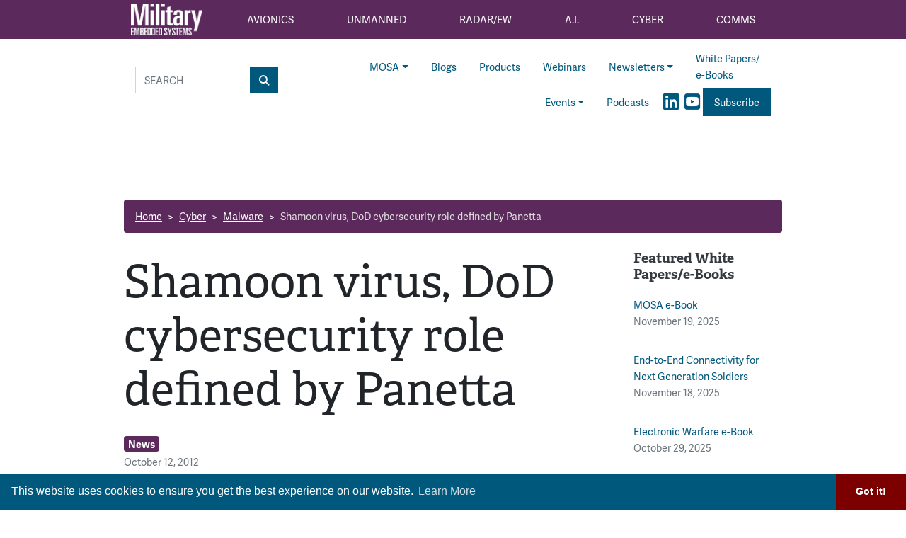

--- FILE ---
content_type: text/html; charset=UTF-8
request_url: https://militaryembedded.com/cyber/malware/shamoon-virus-dod-cybersecurity-role-defined-by-panetta
body_size: 12833
content:












<!doctype html>
<html lang="en">
<head>
    <meta charset="utf-8">
    <meta name="viewport" content="width=device-width, initial-scale=1, shrink-to-fit=no">

    <title>Shamoon virus, DoD cybersecurity role defined by Panetta - Military Embedded Systems</title>
    <meta name="description" content="Defense Secretary Leon Panetta defined Department of Defense (DoD) obligations to cybersecurity during a speech in New York yesterday to the Business Executives for National Security (BENS). The speech held at the USS Intrepid Museum focused on Denial of Service (DoS) attacks recently experienced by major U.S. companies as a primary concern, and highlighted the Shamoon virus unleashed in Saudi Arabia.">
    <meta name="keywords" content="">
    <meta name="author" content="OpenSystems Media">

    
<script type="text/javascript">
var client_id = "";
</script>


    <link rel="apple-touch-icon" sizes="180x180" href="/apple-touch-icon.png">
<link rel="icon" type="image/png" sizes="32x32" href="/favicon-32x32.png">
<link rel="icon" type="image/png" sizes="16x16" href="/favicon-16x16.png">
<link rel="manifest" href="/site.webmanifest">
<link rel="mask-icon" href="/safari-pinned-tab.svg" color="#5bbad5">
<meta name="msapplication-TileColor" content="#2b5797">
<meta name="theme-color" content="#ffffff">

<!-- Google Tag Manager -->
<script>(function(w,d,s,l,i){w[l]=w[l]||[];w[l].push({'gtm.start':
    new Date().getTime(),event:'gtm.js'});var f=d.getElementsByTagName(s)[0],
    j=d.createElement(s),dl=l!='dataLayer'?'&l='+l:'';j.async=true;j.src=
    'https://www.googletagmanager.com/gtm.js?id='+i+dl;f.parentNode.insertBefore(j,f);
    })(window,document,'script','dataLayer','GTM-55L8V8G3');</script>
<!-- End Google Tag Manager -->

<!-- Adobe Fonts -->
<link rel="stylesheet" href="https://use.typekit.net/orb2wjh.css">


<!-- Font Awesome -->
<script src="https://kit.fontawesome.com/1a15d248e9.js" crossorigin="anonymous"></script>

<link rel="stylesheet" href="https://militaryembedded.com/assets/css/hamburgers.min.css">

<link rel="stylesheet" href="/assets/css/app.css?id=3808c813997d48bb4faf">



<script type="text/javascript">
    // Add category targeting if available for Google Ads
    // If category is not available, add URL path
        var category = "cyber";
    
    var property = "MES";

    var welcomeAd;
</script>

<script async src="https://securepubads.g.doubleclick.net/tag/js/gpt.js"></script>
<script src="/assets/js/gads-mes.js?id=518e93b930966a5f1afe"></script>





<!-- Global site tag (gtag.js) - Google Analytics -->
<script async src="https://www.googletagmanager.com/gtag/js?id=UA-158553619-1"></script>
<script>
    window.dataLayer = window.dataLayer || [];
    function gtag(){dataLayer.push(arguments);}
    gtag('js', new Date());

    gtag('config', 'UA-158553619-1');
</script>

<link rel="stylesheet" type="text/css" href="https://cdn.jsdelivr.net/npm/cookieconsent@3/build/cookieconsent.min.css" />


<script data-ad-client="ca-pub-7168430979886964" async src="https://pagead2.googlesyndication.com/pagead/js/adsbygoogle.js"></script>


<meta name="twitter:card" content="summary" />
<meta name="twitter:site" content="@military_cots" />

<meta property="og:url" content="https://militaryembedded.com/cyber/malware/shamoon-virus-dod-cybersecurity-role-defined-by-panetta" />
<meta property="og:title" content="Shamoon virus, DoD cybersecurity role defined by Panetta - Military Embedded Systems" />
<meta property="og:description" content="Defense Secretary Leon Panetta defined Department of Defense (DoD) obligations to cybersecurity during a speech in New York yesterday to the Business Executives for National Security (BENS). The speech held at the USS Intrepid Museum focused on Denial of Service (DoS) attacks recently experienced by major U.S. companies as a primary concern, and highlighted the Shamoon virus unleashed in Saudi Arabia." />
<meta property="og:image" content="" />

</head>

<body class="page body-cat-cyber">

    <!-- Google Tag Manager (noscript) -->
    <noscript><iframe src="https://www.googletagmanager.com/ns.html?id=GTM-55L8V8G3"
    height="0" width="0" style="display:none;visibility:hidden"></iframe></noscript>
    <!-- End Google Tag Manager (noscript) -->

<div class="ad super-leaderboard d-print-none">
    <div id="ad-resizer" class="ad-resizer">
        <!-- /22057213624/super_leaderboard -->
        <div id='div-gpt-ad-1594244816553-0'>
            <script>
                googletag.cmd.push(function () {
                    googletag.display('div-gpt-ad-1594244816553-0');
                });
            </script>
        </div>
    </div>
</div>

<nav class="main-categories navbar navbar-expand-md navbar-dark d-print-none d-none d-lg-block">


    <div class="container nav-container" id="main-nav">
        <ul class="navbar-nav nav-fill w-100 mr-auto">

            <a class="navbar-brand" href="/">
                <img src="https://militaryembedded.com/assets/img/Military-Embedded-Systems-Logo-Reverse.png" alt="">
            </a>

            <li class="nav-item mes-dropdown cat-{&quot;id&quot;:1,&quot;name&quot;:&quot;Avionics&quot;,&quot;description&quot;:&quot;&quot;,&quot;shortname&quot;:&quot;avionics&quot;,&quot;parent_id&quot;:null,&quot;created_at&quot;:null,&quot;updated_at&quot;:null,&quot;children&quot;:[{&quot;id&quot;:1000,&quot;name&quot;:&quot;Computers&quot;,&quot;description&quot;:null,&quot;shortname&quot;:&quot;computers&quot;,&quot;parent_id&quot;:1,&quot;created_at&quot;:null,&quot;updated_at&quot;:null,&quot;parent&quot;:{&quot;id&quot;:1,&quot;name&quot;:&quot;Avionics&quot;,&quot;description&quot;:&quot;&quot;,&quot;shortname&quot;:&quot;avionics&quot;,&quot;parent_id&quot;:null,&quot;created_at&quot;:null,&quot;updated_at&quot;:null}},{&quot;id&quot;:1003,&quot;name&quot;:&quot;Databus&quot;,&quot;description&quot;:null,&quot;shortname&quot;:&quot;databus&quot;,&quot;parent_id&quot;:1,&quot;created_at&quot;:null,&quot;updated_at&quot;:null,&quot;parent&quot;:{&quot;id&quot;:1,&quot;name&quot;:&quot;Avionics&quot;,&quot;description&quot;:&quot;&quot;,&quot;shortname&quot;:&quot;avionics&quot;,&quot;parent_id&quot;:null,&quot;created_at&quot;:null,&quot;updated_at&quot;:null}},{&quot;id&quot;:7,&quot;name&quot;:&quot;Displays&quot;,&quot;description&quot;:&quot;&quot;,&quot;shortname&quot;:&quot;displays&quot;,&quot;parent_id&quot;:1,&quot;created_at&quot;:null,&quot;updated_at&quot;:null,&quot;parent&quot;:{&quot;id&quot;:1,&quot;name&quot;:&quot;Avionics&quot;,&quot;description&quot;:&quot;&quot;,&quot;shortname&quot;:&quot;avionics&quot;,&quot;parent_id&quot;:null,&quot;created_at&quot;:null,&quot;updated_at&quot;:null}},{&quot;id&quot;:1001,&quot;name&quot;:&quot;Navigation&quot;,&quot;description&quot;:null,&quot;shortname&quot;:&quot;navigation&quot;,&quot;parent_id&quot;:1,&quot;created_at&quot;:null,&quot;updated_at&quot;:null,&quot;parent&quot;:{&quot;id&quot;:1,&quot;name&quot;:&quot;Avionics&quot;,&quot;description&quot;:&quot;&quot;,&quot;shortname&quot;:&quot;avionics&quot;,&quot;parent_id&quot;:null,&quot;created_at&quot;:null,&quot;updated_at&quot;:null}},{&quot;id&quot;:9,&quot;name&quot;:&quot;Safety Certification&quot;,&quot;description&quot;:&quot;&quot;,&quot;shortname&quot;:&quot;safety-certification&quot;,&quot;parent_id&quot;:1,&quot;created_at&quot;:null,&quot;updated_at&quot;:null,&quot;parent&quot;:{&quot;id&quot;:1,&quot;name&quot;:&quot;Avionics&quot;,&quot;description&quot;:&quot;&quot;,&quot;shortname&quot;:&quot;avionics&quot;,&quot;parent_id&quot;:null,&quot;created_at&quot;:null,&quot;updated_at&quot;:null}},{&quot;id&quot;:1002,&quot;name&quot;:&quot;Software&quot;,&quot;description&quot;:null,&quot;shortname&quot;:&quot;software&quot;,&quot;parent_id&quot;:1,&quot;created_at&quot;:null,&quot;updated_at&quot;:null,&quot;parent&quot;:{&quot;id&quot;:1,&quot;name&quot;:&quot;Avionics&quot;,&quot;description&quot;:&quot;&quot;,&quot;shortname&quot;:&quot;avionics&quot;,&quot;parent_id&quot;:null,&quot;created_at&quot;:null,&quot;updated_at&quot;:null}},{&quot;id&quot;:8,&quot;name&quot;:&quot;Synthetic Vision&quot;,&quot;description&quot;:&quot;&quot;,&quot;shortname&quot;:&quot;synthetic-vision&quot;,&quot;parent_id&quot;:1,&quot;created_at&quot;:null,&quot;updated_at&quot;:null,&quot;parent&quot;:{&quot;id&quot;:1,&quot;name&quot;:&quot;Avionics&quot;,&quot;description&quot;:&quot;&quot;,&quot;shortname&quot;:&quot;avionics&quot;,&quot;parent_id&quot;:null,&quot;created_at&quot;:null,&quot;updated_at&quot;:null}}]}">
    <a class="mes-dropdown-toggle nav-link cat-{&quot;id&quot;:1,&quot;name&quot;:&quot;Avionics&quot;,&quot;description&quot;:&quot;&quot;,&quot;shortname&quot;:&quot;avionics&quot;,&quot;parent_id&quot;:null,&quot;created_at&quot;:null,&quot;updated_at&quot;:null,&quot;children&quot;:[{&quot;id&quot;:1000,&quot;name&quot;:&quot;Computers&quot;,&quot;description&quot;:null,&quot;shortname&quot;:&quot;computers&quot;,&quot;parent_id&quot;:1,&quot;created_at&quot;:null,&quot;updated_at&quot;:null,&quot;parent&quot;:{&quot;id&quot;:1,&quot;name&quot;:&quot;Avionics&quot;,&quot;description&quot;:&quot;&quot;,&quot;shortname&quot;:&quot;avionics&quot;,&quot;parent_id&quot;:null,&quot;created_at&quot;:null,&quot;updated_at&quot;:null}},{&quot;id&quot;:1003,&quot;name&quot;:&quot;Databus&quot;,&quot;description&quot;:null,&quot;shortname&quot;:&quot;databus&quot;,&quot;parent_id&quot;:1,&quot;created_at&quot;:null,&quot;updated_at&quot;:null,&quot;parent&quot;:{&quot;id&quot;:1,&quot;name&quot;:&quot;Avionics&quot;,&quot;description&quot;:&quot;&quot;,&quot;shortname&quot;:&quot;avionics&quot;,&quot;parent_id&quot;:null,&quot;created_at&quot;:null,&quot;updated_at&quot;:null}},{&quot;id&quot;:7,&quot;name&quot;:&quot;Displays&quot;,&quot;description&quot;:&quot;&quot;,&quot;shortname&quot;:&quot;displays&quot;,&quot;parent_id&quot;:1,&quot;created_at&quot;:null,&quot;updated_at&quot;:null,&quot;parent&quot;:{&quot;id&quot;:1,&quot;name&quot;:&quot;Avionics&quot;,&quot;description&quot;:&quot;&quot;,&quot;shortname&quot;:&quot;avionics&quot;,&quot;parent_id&quot;:null,&quot;created_at&quot;:null,&quot;updated_at&quot;:null}},{&quot;id&quot;:1001,&quot;name&quot;:&quot;Navigation&quot;,&quot;description&quot;:null,&quot;shortname&quot;:&quot;navigation&quot;,&quot;parent_id&quot;:1,&quot;created_at&quot;:null,&quot;updated_at&quot;:null,&quot;parent&quot;:{&quot;id&quot;:1,&quot;name&quot;:&quot;Avionics&quot;,&quot;description&quot;:&quot;&quot;,&quot;shortname&quot;:&quot;avionics&quot;,&quot;parent_id&quot;:null,&quot;created_at&quot;:null,&quot;updated_at&quot;:null}},{&quot;id&quot;:9,&quot;name&quot;:&quot;Safety Certification&quot;,&quot;description&quot;:&quot;&quot;,&quot;shortname&quot;:&quot;safety-certification&quot;,&quot;parent_id&quot;:1,&quot;created_at&quot;:null,&quot;updated_at&quot;:null,&quot;parent&quot;:{&quot;id&quot;:1,&quot;name&quot;:&quot;Avionics&quot;,&quot;description&quot;:&quot;&quot;,&quot;shortname&quot;:&quot;avionics&quot;,&quot;parent_id&quot;:null,&quot;created_at&quot;:null,&quot;updated_at&quot;:null}},{&quot;id&quot;:1002,&quot;name&quot;:&quot;Software&quot;,&quot;description&quot;:null,&quot;shortname&quot;:&quot;software&quot;,&quot;parent_id&quot;:1,&quot;created_at&quot;:null,&quot;updated_at&quot;:null,&quot;parent&quot;:{&quot;id&quot;:1,&quot;name&quot;:&quot;Avionics&quot;,&quot;description&quot;:&quot;&quot;,&quot;shortname&quot;:&quot;avionics&quot;,&quot;parent_id&quot;:null,&quot;created_at&quot;:null,&quot;updated_at&quot;:null}},{&quot;id&quot;:8,&quot;name&quot;:&quot;Synthetic Vision&quot;,&quot;description&quot;:&quot;&quot;,&quot;shortname&quot;:&quot;synthetic-vision&quot;,&quot;parent_id&quot;:1,&quot;created_at&quot;:null,&quot;updated_at&quot;:null,&quot;parent&quot;:{&quot;id&quot;:1,&quot;name&quot;:&quot;Avionics&quot;,&quot;description&quot;:&quot;&quot;,&quot;shortname&quot;:&quot;avionics&quot;,&quot;parent_id&quot;:null,&quot;created_at&quot;:null,&quot;updated_at&quot;:null}}]} "
       href="/avionics"><span>Avionics</span></a>
    <div class="mes-dropdown-menu cat-{&quot;id&quot;:1,&quot;name&quot;:&quot;Avionics&quot;,&quot;description&quot;:&quot;&quot;,&quot;shortname&quot;:&quot;avionics&quot;,&quot;parent_id&quot;:null,&quot;created_at&quot;:null,&quot;updated_at&quot;:null,&quot;children&quot;:[{&quot;id&quot;:1000,&quot;name&quot;:&quot;Computers&quot;,&quot;description&quot;:null,&quot;shortname&quot;:&quot;computers&quot;,&quot;parent_id&quot;:1,&quot;created_at&quot;:null,&quot;updated_at&quot;:null,&quot;parent&quot;:{&quot;id&quot;:1,&quot;name&quot;:&quot;Avionics&quot;,&quot;description&quot;:&quot;&quot;,&quot;shortname&quot;:&quot;avionics&quot;,&quot;parent_id&quot;:null,&quot;created_at&quot;:null,&quot;updated_at&quot;:null}},{&quot;id&quot;:1003,&quot;name&quot;:&quot;Databus&quot;,&quot;description&quot;:null,&quot;shortname&quot;:&quot;databus&quot;,&quot;parent_id&quot;:1,&quot;created_at&quot;:null,&quot;updated_at&quot;:null,&quot;parent&quot;:{&quot;id&quot;:1,&quot;name&quot;:&quot;Avionics&quot;,&quot;description&quot;:&quot;&quot;,&quot;shortname&quot;:&quot;avionics&quot;,&quot;parent_id&quot;:null,&quot;created_at&quot;:null,&quot;updated_at&quot;:null}},{&quot;id&quot;:7,&quot;name&quot;:&quot;Displays&quot;,&quot;description&quot;:&quot;&quot;,&quot;shortname&quot;:&quot;displays&quot;,&quot;parent_id&quot;:1,&quot;created_at&quot;:null,&quot;updated_at&quot;:null,&quot;parent&quot;:{&quot;id&quot;:1,&quot;name&quot;:&quot;Avionics&quot;,&quot;description&quot;:&quot;&quot;,&quot;shortname&quot;:&quot;avionics&quot;,&quot;parent_id&quot;:null,&quot;created_at&quot;:null,&quot;updated_at&quot;:null}},{&quot;id&quot;:1001,&quot;name&quot;:&quot;Navigation&quot;,&quot;description&quot;:null,&quot;shortname&quot;:&quot;navigation&quot;,&quot;parent_id&quot;:1,&quot;created_at&quot;:null,&quot;updated_at&quot;:null,&quot;parent&quot;:{&quot;id&quot;:1,&quot;name&quot;:&quot;Avionics&quot;,&quot;description&quot;:&quot;&quot;,&quot;shortname&quot;:&quot;avionics&quot;,&quot;parent_id&quot;:null,&quot;created_at&quot;:null,&quot;updated_at&quot;:null}},{&quot;id&quot;:9,&quot;name&quot;:&quot;Safety Certification&quot;,&quot;description&quot;:&quot;&quot;,&quot;shortname&quot;:&quot;safety-certification&quot;,&quot;parent_id&quot;:1,&quot;created_at&quot;:null,&quot;updated_at&quot;:null,&quot;parent&quot;:{&quot;id&quot;:1,&quot;name&quot;:&quot;Avionics&quot;,&quot;description&quot;:&quot;&quot;,&quot;shortname&quot;:&quot;avionics&quot;,&quot;parent_id&quot;:null,&quot;created_at&quot;:null,&quot;updated_at&quot;:null}},{&quot;id&quot;:1002,&quot;name&quot;:&quot;Software&quot;,&quot;description&quot;:null,&quot;shortname&quot;:&quot;software&quot;,&quot;parent_id&quot;:1,&quot;created_at&quot;:null,&quot;updated_at&quot;:null,&quot;parent&quot;:{&quot;id&quot;:1,&quot;name&quot;:&quot;Avionics&quot;,&quot;description&quot;:&quot;&quot;,&quot;shortname&quot;:&quot;avionics&quot;,&quot;parent_id&quot;:null,&quot;created_at&quot;:null,&quot;updated_at&quot;:null}},{&quot;id&quot;:8,&quot;name&quot;:&quot;Synthetic Vision&quot;,&quot;description&quot;:&quot;&quot;,&quot;shortname&quot;:&quot;synthetic-vision&quot;,&quot;parent_id&quot;:1,&quot;created_at&quot;:null,&quot;updated_at&quot;:null,&quot;parent&quot;:{&quot;id&quot;:1,&quot;name&quot;:&quot;Avionics&quot;,&quot;description&quot;:&quot;&quot;,&quot;shortname&quot;:&quot;avionics&quot;,&quot;parent_id&quot;:null,&quot;created_at&quot;:null,&quot;updated_at&quot;:null}}],&quot;parent&quot;:null}">
                    <a class="mes-dropdown-item" href="/avionics/computers">Computers</a>
                    <a class="mes-dropdown-item" href="/avionics/databus">Databus</a>
                    <a class="mes-dropdown-item" href="/avionics/displays">Displays</a>
                    <a class="mes-dropdown-item" href="/avionics/navigation">Navigation</a>
                    <a class="mes-dropdown-item" href="/avionics/safety-certification">Safety Certification</a>
                    <a class="mes-dropdown-item" href="/avionics/software">Software</a>
                    <a class="mes-dropdown-item" href="/avionics/synthetic-vision">Synthetic Vision</a>
            </div>
</li>


            <li class="nav-item mes-dropdown cat-{&quot;id&quot;:2,&quot;name&quot;:&quot;Unmanned&quot;,&quot;description&quot;:&quot;&quot;,&quot;shortname&quot;:&quot;unmanned&quot;,&quot;parent_id&quot;:null,&quot;created_at&quot;:null,&quot;updated_at&quot;:null,&quot;children&quot;:[{&quot;id&quot;:14,&quot;name&quot;:&quot;Connectors&quot;,&quot;description&quot;:&quot;&quot;,&quot;shortname&quot;:&quot;connectors&quot;,&quot;parent_id&quot;:2,&quot;created_at&quot;:null,&quot;updated_at&quot;:null,&quot;parent&quot;:{&quot;id&quot;:2,&quot;name&quot;:&quot;Unmanned&quot;,&quot;description&quot;:&quot;&quot;,&quot;shortname&quot;:&quot;unmanned&quot;,&quot;parent_id&quot;:null,&quot;created_at&quot;:null,&quot;updated_at&quot;:null}},{&quot;id&quot;:17,&quot;name&quot;:&quot;Counter-UAS&quot;,&quot;description&quot;:&quot;&quot;,&quot;shortname&quot;:&quot;counter-uas&quot;,&quot;parent_id&quot;:2,&quot;created_at&quot;:null,&quot;updated_at&quot;:null,&quot;parent&quot;:{&quot;id&quot;:2,&quot;name&quot;:&quot;Unmanned&quot;,&quot;description&quot;:&quot;&quot;,&quot;shortname&quot;:&quot;unmanned&quot;,&quot;parent_id&quot;:null,&quot;created_at&quot;:null,&quot;updated_at&quot;:null}},{&quot;id&quot;:18,&quot;name&quot;:&quot;ISR&quot;,&quot;description&quot;:&quot;&quot;,&quot;shortname&quot;:&quot;isr&quot;,&quot;parent_id&quot;:2,&quot;created_at&quot;:null,&quot;updated_at&quot;:null,&quot;parent&quot;:{&quot;id&quot;:2,&quot;name&quot;:&quot;Unmanned&quot;,&quot;description&quot;:&quot;&quot;,&quot;shortname&quot;:&quot;unmanned&quot;,&quot;parent_id&quot;:null,&quot;created_at&quot;:null,&quot;updated_at&quot;:null}},{&quot;id&quot;:13,&quot;name&quot;:&quot;Payloads&quot;,&quot;description&quot;:&quot;&quot;,&quot;shortname&quot;:&quot;payloads&quot;,&quot;parent_id&quot;:2,&quot;created_at&quot;:null,&quot;updated_at&quot;:null,&quot;parent&quot;:{&quot;id&quot;:2,&quot;name&quot;:&quot;Unmanned&quot;,&quot;description&quot;:&quot;&quot;,&quot;shortname&quot;:&quot;unmanned&quot;,&quot;parent_id&quot;:null,&quot;created_at&quot;:null,&quot;updated_at&quot;:null}},{&quot;id&quot;:1004,&quot;name&quot;:&quot;Power Electronics&quot;,&quot;description&quot;:null,&quot;shortname&quot;:&quot;power-electronics&quot;,&quot;parent_id&quot;:2,&quot;created_at&quot;:null,&quot;updated_at&quot;:null,&quot;parent&quot;:{&quot;id&quot;:2,&quot;name&quot;:&quot;Unmanned&quot;,&quot;description&quot;:&quot;&quot;,&quot;shortname&quot;:&quot;unmanned&quot;,&quot;parent_id&quot;:null,&quot;created_at&quot;:null,&quot;updated_at&quot;:null}},{&quot;id&quot;:15,&quot;name&quot;:&quot;Rugged Computing&quot;,&quot;description&quot;:&quot;&quot;,&quot;shortname&quot;:&quot;rugged-computing&quot;,&quot;parent_id&quot;:2,&quot;created_at&quot;:null,&quot;updated_at&quot;:null,&quot;parent&quot;:{&quot;id&quot;:2,&quot;name&quot;:&quot;Unmanned&quot;,&quot;description&quot;:&quot;&quot;,&quot;shortname&quot;:&quot;unmanned&quot;,&quot;parent_id&quot;:null,&quot;created_at&quot;:null,&quot;updated_at&quot;:null}},{&quot;id&quot;:16,&quot;name&quot;:&quot;Sensors&quot;,&quot;description&quot;:&quot;&quot;,&quot;shortname&quot;:&quot;sensors&quot;,&quot;parent_id&quot;:2,&quot;created_at&quot;:null,&quot;updated_at&quot;:null,&quot;parent&quot;:{&quot;id&quot;:2,&quot;name&quot;:&quot;Unmanned&quot;,&quot;description&quot;:&quot;&quot;,&quot;shortname&quot;:&quot;unmanned&quot;,&quot;parent_id&quot;:null,&quot;created_at&quot;:null,&quot;updated_at&quot;:null}},{&quot;id&quot;:19,&quot;name&quot;:&quot;Test&quot;,&quot;description&quot;:&quot;&quot;,&quot;shortname&quot;:&quot;test&quot;,&quot;parent_id&quot;:2,&quot;created_at&quot;:null,&quot;updated_at&quot;:null,&quot;parent&quot;:{&quot;id&quot;:2,&quot;name&quot;:&quot;Unmanned&quot;,&quot;description&quot;:&quot;&quot;,&quot;shortname&quot;:&quot;unmanned&quot;,&quot;parent_id&quot;:null,&quot;created_at&quot;:null,&quot;updated_at&quot;:null}}]}">
    <a class="mes-dropdown-toggle nav-link cat-{&quot;id&quot;:2,&quot;name&quot;:&quot;Unmanned&quot;,&quot;description&quot;:&quot;&quot;,&quot;shortname&quot;:&quot;unmanned&quot;,&quot;parent_id&quot;:null,&quot;created_at&quot;:null,&quot;updated_at&quot;:null,&quot;children&quot;:[{&quot;id&quot;:14,&quot;name&quot;:&quot;Connectors&quot;,&quot;description&quot;:&quot;&quot;,&quot;shortname&quot;:&quot;connectors&quot;,&quot;parent_id&quot;:2,&quot;created_at&quot;:null,&quot;updated_at&quot;:null,&quot;parent&quot;:{&quot;id&quot;:2,&quot;name&quot;:&quot;Unmanned&quot;,&quot;description&quot;:&quot;&quot;,&quot;shortname&quot;:&quot;unmanned&quot;,&quot;parent_id&quot;:null,&quot;created_at&quot;:null,&quot;updated_at&quot;:null}},{&quot;id&quot;:17,&quot;name&quot;:&quot;Counter-UAS&quot;,&quot;description&quot;:&quot;&quot;,&quot;shortname&quot;:&quot;counter-uas&quot;,&quot;parent_id&quot;:2,&quot;created_at&quot;:null,&quot;updated_at&quot;:null,&quot;parent&quot;:{&quot;id&quot;:2,&quot;name&quot;:&quot;Unmanned&quot;,&quot;description&quot;:&quot;&quot;,&quot;shortname&quot;:&quot;unmanned&quot;,&quot;parent_id&quot;:null,&quot;created_at&quot;:null,&quot;updated_at&quot;:null}},{&quot;id&quot;:18,&quot;name&quot;:&quot;ISR&quot;,&quot;description&quot;:&quot;&quot;,&quot;shortname&quot;:&quot;isr&quot;,&quot;parent_id&quot;:2,&quot;created_at&quot;:null,&quot;updated_at&quot;:null,&quot;parent&quot;:{&quot;id&quot;:2,&quot;name&quot;:&quot;Unmanned&quot;,&quot;description&quot;:&quot;&quot;,&quot;shortname&quot;:&quot;unmanned&quot;,&quot;parent_id&quot;:null,&quot;created_at&quot;:null,&quot;updated_at&quot;:null}},{&quot;id&quot;:13,&quot;name&quot;:&quot;Payloads&quot;,&quot;description&quot;:&quot;&quot;,&quot;shortname&quot;:&quot;payloads&quot;,&quot;parent_id&quot;:2,&quot;created_at&quot;:null,&quot;updated_at&quot;:null,&quot;parent&quot;:{&quot;id&quot;:2,&quot;name&quot;:&quot;Unmanned&quot;,&quot;description&quot;:&quot;&quot;,&quot;shortname&quot;:&quot;unmanned&quot;,&quot;parent_id&quot;:null,&quot;created_at&quot;:null,&quot;updated_at&quot;:null}},{&quot;id&quot;:1004,&quot;name&quot;:&quot;Power Electronics&quot;,&quot;description&quot;:null,&quot;shortname&quot;:&quot;power-electronics&quot;,&quot;parent_id&quot;:2,&quot;created_at&quot;:null,&quot;updated_at&quot;:null,&quot;parent&quot;:{&quot;id&quot;:2,&quot;name&quot;:&quot;Unmanned&quot;,&quot;description&quot;:&quot;&quot;,&quot;shortname&quot;:&quot;unmanned&quot;,&quot;parent_id&quot;:null,&quot;created_at&quot;:null,&quot;updated_at&quot;:null}},{&quot;id&quot;:15,&quot;name&quot;:&quot;Rugged Computing&quot;,&quot;description&quot;:&quot;&quot;,&quot;shortname&quot;:&quot;rugged-computing&quot;,&quot;parent_id&quot;:2,&quot;created_at&quot;:null,&quot;updated_at&quot;:null,&quot;parent&quot;:{&quot;id&quot;:2,&quot;name&quot;:&quot;Unmanned&quot;,&quot;description&quot;:&quot;&quot;,&quot;shortname&quot;:&quot;unmanned&quot;,&quot;parent_id&quot;:null,&quot;created_at&quot;:null,&quot;updated_at&quot;:null}},{&quot;id&quot;:16,&quot;name&quot;:&quot;Sensors&quot;,&quot;description&quot;:&quot;&quot;,&quot;shortname&quot;:&quot;sensors&quot;,&quot;parent_id&quot;:2,&quot;created_at&quot;:null,&quot;updated_at&quot;:null,&quot;parent&quot;:{&quot;id&quot;:2,&quot;name&quot;:&quot;Unmanned&quot;,&quot;description&quot;:&quot;&quot;,&quot;shortname&quot;:&quot;unmanned&quot;,&quot;parent_id&quot;:null,&quot;created_at&quot;:null,&quot;updated_at&quot;:null}},{&quot;id&quot;:19,&quot;name&quot;:&quot;Test&quot;,&quot;description&quot;:&quot;&quot;,&quot;shortname&quot;:&quot;test&quot;,&quot;parent_id&quot;:2,&quot;created_at&quot;:null,&quot;updated_at&quot;:null,&quot;parent&quot;:{&quot;id&quot;:2,&quot;name&quot;:&quot;Unmanned&quot;,&quot;description&quot;:&quot;&quot;,&quot;shortname&quot;:&quot;unmanned&quot;,&quot;parent_id&quot;:null,&quot;created_at&quot;:null,&quot;updated_at&quot;:null}}]} "
       href="/unmanned"><span>Unmanned</span></a>
    <div class="mes-dropdown-menu cat-{&quot;id&quot;:2,&quot;name&quot;:&quot;Unmanned&quot;,&quot;description&quot;:&quot;&quot;,&quot;shortname&quot;:&quot;unmanned&quot;,&quot;parent_id&quot;:null,&quot;created_at&quot;:null,&quot;updated_at&quot;:null,&quot;children&quot;:[{&quot;id&quot;:14,&quot;name&quot;:&quot;Connectors&quot;,&quot;description&quot;:&quot;&quot;,&quot;shortname&quot;:&quot;connectors&quot;,&quot;parent_id&quot;:2,&quot;created_at&quot;:null,&quot;updated_at&quot;:null,&quot;parent&quot;:{&quot;id&quot;:2,&quot;name&quot;:&quot;Unmanned&quot;,&quot;description&quot;:&quot;&quot;,&quot;shortname&quot;:&quot;unmanned&quot;,&quot;parent_id&quot;:null,&quot;created_at&quot;:null,&quot;updated_at&quot;:null}},{&quot;id&quot;:17,&quot;name&quot;:&quot;Counter-UAS&quot;,&quot;description&quot;:&quot;&quot;,&quot;shortname&quot;:&quot;counter-uas&quot;,&quot;parent_id&quot;:2,&quot;created_at&quot;:null,&quot;updated_at&quot;:null,&quot;parent&quot;:{&quot;id&quot;:2,&quot;name&quot;:&quot;Unmanned&quot;,&quot;description&quot;:&quot;&quot;,&quot;shortname&quot;:&quot;unmanned&quot;,&quot;parent_id&quot;:null,&quot;created_at&quot;:null,&quot;updated_at&quot;:null}},{&quot;id&quot;:18,&quot;name&quot;:&quot;ISR&quot;,&quot;description&quot;:&quot;&quot;,&quot;shortname&quot;:&quot;isr&quot;,&quot;parent_id&quot;:2,&quot;created_at&quot;:null,&quot;updated_at&quot;:null,&quot;parent&quot;:{&quot;id&quot;:2,&quot;name&quot;:&quot;Unmanned&quot;,&quot;description&quot;:&quot;&quot;,&quot;shortname&quot;:&quot;unmanned&quot;,&quot;parent_id&quot;:null,&quot;created_at&quot;:null,&quot;updated_at&quot;:null}},{&quot;id&quot;:13,&quot;name&quot;:&quot;Payloads&quot;,&quot;description&quot;:&quot;&quot;,&quot;shortname&quot;:&quot;payloads&quot;,&quot;parent_id&quot;:2,&quot;created_at&quot;:null,&quot;updated_at&quot;:null,&quot;parent&quot;:{&quot;id&quot;:2,&quot;name&quot;:&quot;Unmanned&quot;,&quot;description&quot;:&quot;&quot;,&quot;shortname&quot;:&quot;unmanned&quot;,&quot;parent_id&quot;:null,&quot;created_at&quot;:null,&quot;updated_at&quot;:null}},{&quot;id&quot;:1004,&quot;name&quot;:&quot;Power Electronics&quot;,&quot;description&quot;:null,&quot;shortname&quot;:&quot;power-electronics&quot;,&quot;parent_id&quot;:2,&quot;created_at&quot;:null,&quot;updated_at&quot;:null,&quot;parent&quot;:{&quot;id&quot;:2,&quot;name&quot;:&quot;Unmanned&quot;,&quot;description&quot;:&quot;&quot;,&quot;shortname&quot;:&quot;unmanned&quot;,&quot;parent_id&quot;:null,&quot;created_at&quot;:null,&quot;updated_at&quot;:null}},{&quot;id&quot;:15,&quot;name&quot;:&quot;Rugged Computing&quot;,&quot;description&quot;:&quot;&quot;,&quot;shortname&quot;:&quot;rugged-computing&quot;,&quot;parent_id&quot;:2,&quot;created_at&quot;:null,&quot;updated_at&quot;:null,&quot;parent&quot;:{&quot;id&quot;:2,&quot;name&quot;:&quot;Unmanned&quot;,&quot;description&quot;:&quot;&quot;,&quot;shortname&quot;:&quot;unmanned&quot;,&quot;parent_id&quot;:null,&quot;created_at&quot;:null,&quot;updated_at&quot;:null}},{&quot;id&quot;:16,&quot;name&quot;:&quot;Sensors&quot;,&quot;description&quot;:&quot;&quot;,&quot;shortname&quot;:&quot;sensors&quot;,&quot;parent_id&quot;:2,&quot;created_at&quot;:null,&quot;updated_at&quot;:null,&quot;parent&quot;:{&quot;id&quot;:2,&quot;name&quot;:&quot;Unmanned&quot;,&quot;description&quot;:&quot;&quot;,&quot;shortname&quot;:&quot;unmanned&quot;,&quot;parent_id&quot;:null,&quot;created_at&quot;:null,&quot;updated_at&quot;:null}},{&quot;id&quot;:19,&quot;name&quot;:&quot;Test&quot;,&quot;description&quot;:&quot;&quot;,&quot;shortname&quot;:&quot;test&quot;,&quot;parent_id&quot;:2,&quot;created_at&quot;:null,&quot;updated_at&quot;:null,&quot;parent&quot;:{&quot;id&quot;:2,&quot;name&quot;:&quot;Unmanned&quot;,&quot;description&quot;:&quot;&quot;,&quot;shortname&quot;:&quot;unmanned&quot;,&quot;parent_id&quot;:null,&quot;created_at&quot;:null,&quot;updated_at&quot;:null}}],&quot;parent&quot;:null}">
                    <a class="mes-dropdown-item" href="/unmanned/connectors">Connectors</a>
                    <a class="mes-dropdown-item" href="/unmanned/counter-uas">Counter-UAS</a>
                    <a class="mes-dropdown-item" href="/unmanned/isr">ISR</a>
                    <a class="mes-dropdown-item" href="/unmanned/payloads">Payloads</a>
                    <a class="mes-dropdown-item" href="/unmanned/power-electronics">Power Electronics</a>
                    <a class="mes-dropdown-item" href="/unmanned/rugged-computing">Rugged Computing</a>
                    <a class="mes-dropdown-item" href="/unmanned/sensors">Sensors</a>
                    <a class="mes-dropdown-item" href="/unmanned/test">Test</a>
            </div>
</li>


            <li class="nav-item mes-dropdown cat-{&quot;id&quot;:3,&quot;name&quot;:&quot;Radar\/EW&quot;,&quot;description&quot;:&quot;&quot;,&quot;shortname&quot;:&quot;radar-ew&quot;,&quot;parent_id&quot;:null,&quot;created_at&quot;:null,&quot;updated_at&quot;:null,&quot;children&quot;:[{&quot;id&quot;:1005,&quot;name&quot;:&quot;Power Electronics&quot;,&quot;description&quot;:null,&quot;shortname&quot;:&quot;power-electronics&quot;,&quot;parent_id&quot;:3,&quot;created_at&quot;:null,&quot;updated_at&quot;:null,&quot;parent&quot;:{&quot;id&quot;:3,&quot;name&quot;:&quot;Radar\/EW&quot;,&quot;description&quot;:&quot;&quot;,&quot;shortname&quot;:&quot;radar-ew&quot;,&quot;parent_id&quot;:null,&quot;created_at&quot;:null,&quot;updated_at&quot;:null}},{&quot;id&quot;:23,&quot;name&quot;:&quot;RF &amp; Microwave&quot;,&quot;description&quot;:&quot;&quot;,&quot;shortname&quot;:&quot;rf-and-microwave&quot;,&quot;parent_id&quot;:3,&quot;created_at&quot;:null,&quot;updated_at&quot;:null,&quot;parent&quot;:{&quot;id&quot;:3,&quot;name&quot;:&quot;Radar\/EW&quot;,&quot;description&quot;:&quot;&quot;,&quot;shortname&quot;:&quot;radar-ew&quot;,&quot;parent_id&quot;:null,&quot;created_at&quot;:null,&quot;updated_at&quot;:null}},{&quot;id&quot;:26,&quot;name&quot;:&quot;Rugged Computing&quot;,&quot;description&quot;:&quot;&quot;,&quot;shortname&quot;:&quot;rugged-computing&quot;,&quot;parent_id&quot;:3,&quot;created_at&quot;:null,&quot;updated_at&quot;:null,&quot;parent&quot;:{&quot;id&quot;:3,&quot;name&quot;:&quot;Radar\/EW&quot;,&quot;description&quot;:&quot;&quot;,&quot;shortname&quot;:&quot;radar-ew&quot;,&quot;parent_id&quot;:null,&quot;created_at&quot;:null,&quot;updated_at&quot;:null}},{&quot;id&quot;:25,&quot;name&quot;:&quot;Sensors&quot;,&quot;description&quot;:&quot;&quot;,&quot;shortname&quot;:&quot;sensors&quot;,&quot;parent_id&quot;:3,&quot;created_at&quot;:null,&quot;updated_at&quot;:null,&quot;parent&quot;:{&quot;id&quot;:3,&quot;name&quot;:&quot;Radar\/EW&quot;,&quot;description&quot;:&quot;&quot;,&quot;shortname&quot;:&quot;radar-ew&quot;,&quot;parent_id&quot;:null,&quot;created_at&quot;:null,&quot;updated_at&quot;:null}},{&quot;id&quot;:21,&quot;name&quot;:&quot;SIGINT&quot;,&quot;description&quot;:&quot;&quot;,&quot;shortname&quot;:&quot;sigint&quot;,&quot;parent_id&quot;:3,&quot;created_at&quot;:null,&quot;updated_at&quot;:null,&quot;parent&quot;:{&quot;id&quot;:3,&quot;name&quot;:&quot;Radar\/EW&quot;,&quot;description&quot;:&quot;&quot;,&quot;shortname&quot;:&quot;radar-ew&quot;,&quot;parent_id&quot;:null,&quot;created_at&quot;:null,&quot;updated_at&quot;:null}},{&quot;id&quot;:20,&quot;name&quot;:&quot;Signal Processing&quot;,&quot;description&quot;:&quot;&quot;,&quot;shortname&quot;:&quot;signal-processing&quot;,&quot;parent_id&quot;:3,&quot;created_at&quot;:null,&quot;updated_at&quot;:null,&quot;parent&quot;:{&quot;id&quot;:3,&quot;name&quot;:&quot;Radar\/EW&quot;,&quot;description&quot;:&quot;&quot;,&quot;shortname&quot;:&quot;radar-ew&quot;,&quot;parent_id&quot;:null,&quot;created_at&quot;:null,&quot;updated_at&quot;:null}},{&quot;id&quot;:24,&quot;name&quot;:&quot;Test&quot;,&quot;description&quot;:&quot;&quot;,&quot;shortname&quot;:&quot;test&quot;,&quot;parent_id&quot;:3,&quot;created_at&quot;:null,&quot;updated_at&quot;:null,&quot;parent&quot;:{&quot;id&quot;:3,&quot;name&quot;:&quot;Radar\/EW&quot;,&quot;description&quot;:&quot;&quot;,&quot;shortname&quot;:&quot;radar-ew&quot;,&quot;parent_id&quot;:null,&quot;created_at&quot;:null,&quot;updated_at&quot;:null}},{&quot;id&quot;:22,&quot;name&quot;:&quot;Thermal Management&quot;,&quot;description&quot;:&quot;&quot;,&quot;shortname&quot;:&quot;thermal-management&quot;,&quot;parent_id&quot;:3,&quot;created_at&quot;:null,&quot;updated_at&quot;:null,&quot;parent&quot;:{&quot;id&quot;:3,&quot;name&quot;:&quot;Radar\/EW&quot;,&quot;description&quot;:&quot;&quot;,&quot;shortname&quot;:&quot;radar-ew&quot;,&quot;parent_id&quot;:null,&quot;created_at&quot;:null,&quot;updated_at&quot;:null}}]}">
    <a class="mes-dropdown-toggle nav-link cat-{&quot;id&quot;:3,&quot;name&quot;:&quot;Radar\/EW&quot;,&quot;description&quot;:&quot;&quot;,&quot;shortname&quot;:&quot;radar-ew&quot;,&quot;parent_id&quot;:null,&quot;created_at&quot;:null,&quot;updated_at&quot;:null,&quot;children&quot;:[{&quot;id&quot;:1005,&quot;name&quot;:&quot;Power Electronics&quot;,&quot;description&quot;:null,&quot;shortname&quot;:&quot;power-electronics&quot;,&quot;parent_id&quot;:3,&quot;created_at&quot;:null,&quot;updated_at&quot;:null,&quot;parent&quot;:{&quot;id&quot;:3,&quot;name&quot;:&quot;Radar\/EW&quot;,&quot;description&quot;:&quot;&quot;,&quot;shortname&quot;:&quot;radar-ew&quot;,&quot;parent_id&quot;:null,&quot;created_at&quot;:null,&quot;updated_at&quot;:null}},{&quot;id&quot;:23,&quot;name&quot;:&quot;RF &amp; Microwave&quot;,&quot;description&quot;:&quot;&quot;,&quot;shortname&quot;:&quot;rf-and-microwave&quot;,&quot;parent_id&quot;:3,&quot;created_at&quot;:null,&quot;updated_at&quot;:null,&quot;parent&quot;:{&quot;id&quot;:3,&quot;name&quot;:&quot;Radar\/EW&quot;,&quot;description&quot;:&quot;&quot;,&quot;shortname&quot;:&quot;radar-ew&quot;,&quot;parent_id&quot;:null,&quot;created_at&quot;:null,&quot;updated_at&quot;:null}},{&quot;id&quot;:26,&quot;name&quot;:&quot;Rugged Computing&quot;,&quot;description&quot;:&quot;&quot;,&quot;shortname&quot;:&quot;rugged-computing&quot;,&quot;parent_id&quot;:3,&quot;created_at&quot;:null,&quot;updated_at&quot;:null,&quot;parent&quot;:{&quot;id&quot;:3,&quot;name&quot;:&quot;Radar\/EW&quot;,&quot;description&quot;:&quot;&quot;,&quot;shortname&quot;:&quot;radar-ew&quot;,&quot;parent_id&quot;:null,&quot;created_at&quot;:null,&quot;updated_at&quot;:null}},{&quot;id&quot;:25,&quot;name&quot;:&quot;Sensors&quot;,&quot;description&quot;:&quot;&quot;,&quot;shortname&quot;:&quot;sensors&quot;,&quot;parent_id&quot;:3,&quot;created_at&quot;:null,&quot;updated_at&quot;:null,&quot;parent&quot;:{&quot;id&quot;:3,&quot;name&quot;:&quot;Radar\/EW&quot;,&quot;description&quot;:&quot;&quot;,&quot;shortname&quot;:&quot;radar-ew&quot;,&quot;parent_id&quot;:null,&quot;created_at&quot;:null,&quot;updated_at&quot;:null}},{&quot;id&quot;:21,&quot;name&quot;:&quot;SIGINT&quot;,&quot;description&quot;:&quot;&quot;,&quot;shortname&quot;:&quot;sigint&quot;,&quot;parent_id&quot;:3,&quot;created_at&quot;:null,&quot;updated_at&quot;:null,&quot;parent&quot;:{&quot;id&quot;:3,&quot;name&quot;:&quot;Radar\/EW&quot;,&quot;description&quot;:&quot;&quot;,&quot;shortname&quot;:&quot;radar-ew&quot;,&quot;parent_id&quot;:null,&quot;created_at&quot;:null,&quot;updated_at&quot;:null}},{&quot;id&quot;:20,&quot;name&quot;:&quot;Signal Processing&quot;,&quot;description&quot;:&quot;&quot;,&quot;shortname&quot;:&quot;signal-processing&quot;,&quot;parent_id&quot;:3,&quot;created_at&quot;:null,&quot;updated_at&quot;:null,&quot;parent&quot;:{&quot;id&quot;:3,&quot;name&quot;:&quot;Radar\/EW&quot;,&quot;description&quot;:&quot;&quot;,&quot;shortname&quot;:&quot;radar-ew&quot;,&quot;parent_id&quot;:null,&quot;created_at&quot;:null,&quot;updated_at&quot;:null}},{&quot;id&quot;:24,&quot;name&quot;:&quot;Test&quot;,&quot;description&quot;:&quot;&quot;,&quot;shortname&quot;:&quot;test&quot;,&quot;parent_id&quot;:3,&quot;created_at&quot;:null,&quot;updated_at&quot;:null,&quot;parent&quot;:{&quot;id&quot;:3,&quot;name&quot;:&quot;Radar\/EW&quot;,&quot;description&quot;:&quot;&quot;,&quot;shortname&quot;:&quot;radar-ew&quot;,&quot;parent_id&quot;:null,&quot;created_at&quot;:null,&quot;updated_at&quot;:null}},{&quot;id&quot;:22,&quot;name&quot;:&quot;Thermal Management&quot;,&quot;description&quot;:&quot;&quot;,&quot;shortname&quot;:&quot;thermal-management&quot;,&quot;parent_id&quot;:3,&quot;created_at&quot;:null,&quot;updated_at&quot;:null,&quot;parent&quot;:{&quot;id&quot;:3,&quot;name&quot;:&quot;Radar\/EW&quot;,&quot;description&quot;:&quot;&quot;,&quot;shortname&quot;:&quot;radar-ew&quot;,&quot;parent_id&quot;:null,&quot;created_at&quot;:null,&quot;updated_at&quot;:null}}]} "
       href="/radar-ew"><span>Radar/EW</span></a>
    <div class="mes-dropdown-menu cat-{&quot;id&quot;:3,&quot;name&quot;:&quot;Radar\/EW&quot;,&quot;description&quot;:&quot;&quot;,&quot;shortname&quot;:&quot;radar-ew&quot;,&quot;parent_id&quot;:null,&quot;created_at&quot;:null,&quot;updated_at&quot;:null,&quot;children&quot;:[{&quot;id&quot;:1005,&quot;name&quot;:&quot;Power Electronics&quot;,&quot;description&quot;:null,&quot;shortname&quot;:&quot;power-electronics&quot;,&quot;parent_id&quot;:3,&quot;created_at&quot;:null,&quot;updated_at&quot;:null,&quot;parent&quot;:{&quot;id&quot;:3,&quot;name&quot;:&quot;Radar\/EW&quot;,&quot;description&quot;:&quot;&quot;,&quot;shortname&quot;:&quot;radar-ew&quot;,&quot;parent_id&quot;:null,&quot;created_at&quot;:null,&quot;updated_at&quot;:null}},{&quot;id&quot;:23,&quot;name&quot;:&quot;RF &amp; Microwave&quot;,&quot;description&quot;:&quot;&quot;,&quot;shortname&quot;:&quot;rf-and-microwave&quot;,&quot;parent_id&quot;:3,&quot;created_at&quot;:null,&quot;updated_at&quot;:null,&quot;parent&quot;:{&quot;id&quot;:3,&quot;name&quot;:&quot;Radar\/EW&quot;,&quot;description&quot;:&quot;&quot;,&quot;shortname&quot;:&quot;radar-ew&quot;,&quot;parent_id&quot;:null,&quot;created_at&quot;:null,&quot;updated_at&quot;:null}},{&quot;id&quot;:26,&quot;name&quot;:&quot;Rugged Computing&quot;,&quot;description&quot;:&quot;&quot;,&quot;shortname&quot;:&quot;rugged-computing&quot;,&quot;parent_id&quot;:3,&quot;created_at&quot;:null,&quot;updated_at&quot;:null,&quot;parent&quot;:{&quot;id&quot;:3,&quot;name&quot;:&quot;Radar\/EW&quot;,&quot;description&quot;:&quot;&quot;,&quot;shortname&quot;:&quot;radar-ew&quot;,&quot;parent_id&quot;:null,&quot;created_at&quot;:null,&quot;updated_at&quot;:null}},{&quot;id&quot;:25,&quot;name&quot;:&quot;Sensors&quot;,&quot;description&quot;:&quot;&quot;,&quot;shortname&quot;:&quot;sensors&quot;,&quot;parent_id&quot;:3,&quot;created_at&quot;:null,&quot;updated_at&quot;:null,&quot;parent&quot;:{&quot;id&quot;:3,&quot;name&quot;:&quot;Radar\/EW&quot;,&quot;description&quot;:&quot;&quot;,&quot;shortname&quot;:&quot;radar-ew&quot;,&quot;parent_id&quot;:null,&quot;created_at&quot;:null,&quot;updated_at&quot;:null}},{&quot;id&quot;:21,&quot;name&quot;:&quot;SIGINT&quot;,&quot;description&quot;:&quot;&quot;,&quot;shortname&quot;:&quot;sigint&quot;,&quot;parent_id&quot;:3,&quot;created_at&quot;:null,&quot;updated_at&quot;:null,&quot;parent&quot;:{&quot;id&quot;:3,&quot;name&quot;:&quot;Radar\/EW&quot;,&quot;description&quot;:&quot;&quot;,&quot;shortname&quot;:&quot;radar-ew&quot;,&quot;parent_id&quot;:null,&quot;created_at&quot;:null,&quot;updated_at&quot;:null}},{&quot;id&quot;:20,&quot;name&quot;:&quot;Signal Processing&quot;,&quot;description&quot;:&quot;&quot;,&quot;shortname&quot;:&quot;signal-processing&quot;,&quot;parent_id&quot;:3,&quot;created_at&quot;:null,&quot;updated_at&quot;:null,&quot;parent&quot;:{&quot;id&quot;:3,&quot;name&quot;:&quot;Radar\/EW&quot;,&quot;description&quot;:&quot;&quot;,&quot;shortname&quot;:&quot;radar-ew&quot;,&quot;parent_id&quot;:null,&quot;created_at&quot;:null,&quot;updated_at&quot;:null}},{&quot;id&quot;:24,&quot;name&quot;:&quot;Test&quot;,&quot;description&quot;:&quot;&quot;,&quot;shortname&quot;:&quot;test&quot;,&quot;parent_id&quot;:3,&quot;created_at&quot;:null,&quot;updated_at&quot;:null,&quot;parent&quot;:{&quot;id&quot;:3,&quot;name&quot;:&quot;Radar\/EW&quot;,&quot;description&quot;:&quot;&quot;,&quot;shortname&quot;:&quot;radar-ew&quot;,&quot;parent_id&quot;:null,&quot;created_at&quot;:null,&quot;updated_at&quot;:null}},{&quot;id&quot;:22,&quot;name&quot;:&quot;Thermal Management&quot;,&quot;description&quot;:&quot;&quot;,&quot;shortname&quot;:&quot;thermal-management&quot;,&quot;parent_id&quot;:3,&quot;created_at&quot;:null,&quot;updated_at&quot;:null,&quot;parent&quot;:{&quot;id&quot;:3,&quot;name&quot;:&quot;Radar\/EW&quot;,&quot;description&quot;:&quot;&quot;,&quot;shortname&quot;:&quot;radar-ew&quot;,&quot;parent_id&quot;:null,&quot;created_at&quot;:null,&quot;updated_at&quot;:null}}],&quot;parent&quot;:null}">
                    <a class="mes-dropdown-item" href="/radar-ew/power-electronics">Power Electronics</a>
                    <a class="mes-dropdown-item" href="/radar-ew/rf-and-microwave">RF &amp; Microwave</a>
                    <a class="mes-dropdown-item" href="/radar-ew/rugged-computing">Rugged Computing</a>
                    <a class="mes-dropdown-item" href="/radar-ew/sensors">Sensors</a>
                    <a class="mes-dropdown-item" href="/radar-ew/sigint">SIGINT</a>
                    <a class="mes-dropdown-item" href="/radar-ew/signal-processing">Signal Processing</a>
                    <a class="mes-dropdown-item" href="/radar-ew/test">Test</a>
                    <a class="mes-dropdown-item" href="/radar-ew/thermal-management">Thermal Management</a>
            </div>
</li>


            <li class="nav-item mes-dropdown cat-{&quot;id&quot;:4,&quot;name&quot;:&quot;A.I.&quot;,&quot;description&quot;:&quot;&quot;,&quot;shortname&quot;:&quot;ai&quot;,&quot;parent_id&quot;:null,&quot;created_at&quot;:null,&quot;updated_at&quot;:null,&quot;children&quot;:[{&quot;id&quot;:32,&quot;name&quot;:&quot;Big Data&quot;,&quot;description&quot;:&quot;&quot;,&quot;shortname&quot;:&quot;big-data&quot;,&quot;parent_id&quot;:4,&quot;created_at&quot;:null,&quot;updated_at&quot;:null,&quot;parent&quot;:{&quot;id&quot;:4,&quot;name&quot;:&quot;A.I.&quot;,&quot;description&quot;:&quot;&quot;,&quot;shortname&quot;:&quot;ai&quot;,&quot;parent_id&quot;:null,&quot;created_at&quot;:null,&quot;updated_at&quot;:null}},{&quot;id&quot;:31,&quot;name&quot;:&quot;Cognitive EW&quot;,&quot;description&quot;:&quot;&quot;,&quot;shortname&quot;:&quot;cognitive-ew&quot;,&quot;parent_id&quot;:4,&quot;created_at&quot;:null,&quot;updated_at&quot;:null,&quot;parent&quot;:{&quot;id&quot;:4,&quot;name&quot;:&quot;A.I.&quot;,&quot;description&quot;:&quot;&quot;,&quot;shortname&quot;:&quot;ai&quot;,&quot;parent_id&quot;:null,&quot;created_at&quot;:null,&quot;updated_at&quot;:null}},{&quot;id&quot;:30,&quot;name&quot;:&quot;Cognitive Radar&quot;,&quot;description&quot;:&quot;&quot;,&quot;shortname&quot;:&quot;cognitive-radar&quot;,&quot;parent_id&quot;:4,&quot;created_at&quot;:null,&quot;updated_at&quot;:null,&quot;parent&quot;:{&quot;id&quot;:4,&quot;name&quot;:&quot;A.I.&quot;,&quot;description&quot;:&quot;&quot;,&quot;shortname&quot;:&quot;ai&quot;,&quot;parent_id&quot;:null,&quot;created_at&quot;:null,&quot;updated_at&quot;:null}},{&quot;id&quot;:29,&quot;name&quot;:&quot;Deep Learning&quot;,&quot;description&quot;:&quot;&quot;,&quot;shortname&quot;:&quot;deep-learning&quot;,&quot;parent_id&quot;:4,&quot;created_at&quot;:null,&quot;updated_at&quot;:null,&quot;parent&quot;:{&quot;id&quot;:4,&quot;name&quot;:&quot;A.I.&quot;,&quot;description&quot;:&quot;&quot;,&quot;shortname&quot;:&quot;ai&quot;,&quot;parent_id&quot;:null,&quot;created_at&quot;:null,&quot;updated_at&quot;:null}},{&quot;id&quot;:27,&quot;name&quot;:&quot;Machine Learning&quot;,&quot;description&quot;:&quot;&quot;,&quot;shortname&quot;:&quot;machine-learning&quot;,&quot;parent_id&quot;:4,&quot;created_at&quot;:null,&quot;updated_at&quot;:null,&quot;parent&quot;:{&quot;id&quot;:4,&quot;name&quot;:&quot;A.I.&quot;,&quot;description&quot;:&quot;&quot;,&quot;shortname&quot;:&quot;ai&quot;,&quot;parent_id&quot;:null,&quot;created_at&quot;:null,&quot;updated_at&quot;:null}}]}">
    <a class="mes-dropdown-toggle nav-link cat-{&quot;id&quot;:4,&quot;name&quot;:&quot;A.I.&quot;,&quot;description&quot;:&quot;&quot;,&quot;shortname&quot;:&quot;ai&quot;,&quot;parent_id&quot;:null,&quot;created_at&quot;:null,&quot;updated_at&quot;:null,&quot;children&quot;:[{&quot;id&quot;:32,&quot;name&quot;:&quot;Big Data&quot;,&quot;description&quot;:&quot;&quot;,&quot;shortname&quot;:&quot;big-data&quot;,&quot;parent_id&quot;:4,&quot;created_at&quot;:null,&quot;updated_at&quot;:null,&quot;parent&quot;:{&quot;id&quot;:4,&quot;name&quot;:&quot;A.I.&quot;,&quot;description&quot;:&quot;&quot;,&quot;shortname&quot;:&quot;ai&quot;,&quot;parent_id&quot;:null,&quot;created_at&quot;:null,&quot;updated_at&quot;:null}},{&quot;id&quot;:31,&quot;name&quot;:&quot;Cognitive EW&quot;,&quot;description&quot;:&quot;&quot;,&quot;shortname&quot;:&quot;cognitive-ew&quot;,&quot;parent_id&quot;:4,&quot;created_at&quot;:null,&quot;updated_at&quot;:null,&quot;parent&quot;:{&quot;id&quot;:4,&quot;name&quot;:&quot;A.I.&quot;,&quot;description&quot;:&quot;&quot;,&quot;shortname&quot;:&quot;ai&quot;,&quot;parent_id&quot;:null,&quot;created_at&quot;:null,&quot;updated_at&quot;:null}},{&quot;id&quot;:30,&quot;name&quot;:&quot;Cognitive Radar&quot;,&quot;description&quot;:&quot;&quot;,&quot;shortname&quot;:&quot;cognitive-radar&quot;,&quot;parent_id&quot;:4,&quot;created_at&quot;:null,&quot;updated_at&quot;:null,&quot;parent&quot;:{&quot;id&quot;:4,&quot;name&quot;:&quot;A.I.&quot;,&quot;description&quot;:&quot;&quot;,&quot;shortname&quot;:&quot;ai&quot;,&quot;parent_id&quot;:null,&quot;created_at&quot;:null,&quot;updated_at&quot;:null}},{&quot;id&quot;:29,&quot;name&quot;:&quot;Deep Learning&quot;,&quot;description&quot;:&quot;&quot;,&quot;shortname&quot;:&quot;deep-learning&quot;,&quot;parent_id&quot;:4,&quot;created_at&quot;:null,&quot;updated_at&quot;:null,&quot;parent&quot;:{&quot;id&quot;:4,&quot;name&quot;:&quot;A.I.&quot;,&quot;description&quot;:&quot;&quot;,&quot;shortname&quot;:&quot;ai&quot;,&quot;parent_id&quot;:null,&quot;created_at&quot;:null,&quot;updated_at&quot;:null}},{&quot;id&quot;:27,&quot;name&quot;:&quot;Machine Learning&quot;,&quot;description&quot;:&quot;&quot;,&quot;shortname&quot;:&quot;machine-learning&quot;,&quot;parent_id&quot;:4,&quot;created_at&quot;:null,&quot;updated_at&quot;:null,&quot;parent&quot;:{&quot;id&quot;:4,&quot;name&quot;:&quot;A.I.&quot;,&quot;description&quot;:&quot;&quot;,&quot;shortname&quot;:&quot;ai&quot;,&quot;parent_id&quot;:null,&quot;created_at&quot;:null,&quot;updated_at&quot;:null}}]} "
       href="/ai"><span>A.I.</span></a>
    <div class="mes-dropdown-menu cat-{&quot;id&quot;:4,&quot;name&quot;:&quot;A.I.&quot;,&quot;description&quot;:&quot;&quot;,&quot;shortname&quot;:&quot;ai&quot;,&quot;parent_id&quot;:null,&quot;created_at&quot;:null,&quot;updated_at&quot;:null,&quot;children&quot;:[{&quot;id&quot;:32,&quot;name&quot;:&quot;Big Data&quot;,&quot;description&quot;:&quot;&quot;,&quot;shortname&quot;:&quot;big-data&quot;,&quot;parent_id&quot;:4,&quot;created_at&quot;:null,&quot;updated_at&quot;:null,&quot;parent&quot;:{&quot;id&quot;:4,&quot;name&quot;:&quot;A.I.&quot;,&quot;description&quot;:&quot;&quot;,&quot;shortname&quot;:&quot;ai&quot;,&quot;parent_id&quot;:null,&quot;created_at&quot;:null,&quot;updated_at&quot;:null}},{&quot;id&quot;:31,&quot;name&quot;:&quot;Cognitive EW&quot;,&quot;description&quot;:&quot;&quot;,&quot;shortname&quot;:&quot;cognitive-ew&quot;,&quot;parent_id&quot;:4,&quot;created_at&quot;:null,&quot;updated_at&quot;:null,&quot;parent&quot;:{&quot;id&quot;:4,&quot;name&quot;:&quot;A.I.&quot;,&quot;description&quot;:&quot;&quot;,&quot;shortname&quot;:&quot;ai&quot;,&quot;parent_id&quot;:null,&quot;created_at&quot;:null,&quot;updated_at&quot;:null}},{&quot;id&quot;:30,&quot;name&quot;:&quot;Cognitive Radar&quot;,&quot;description&quot;:&quot;&quot;,&quot;shortname&quot;:&quot;cognitive-radar&quot;,&quot;parent_id&quot;:4,&quot;created_at&quot;:null,&quot;updated_at&quot;:null,&quot;parent&quot;:{&quot;id&quot;:4,&quot;name&quot;:&quot;A.I.&quot;,&quot;description&quot;:&quot;&quot;,&quot;shortname&quot;:&quot;ai&quot;,&quot;parent_id&quot;:null,&quot;created_at&quot;:null,&quot;updated_at&quot;:null}},{&quot;id&quot;:29,&quot;name&quot;:&quot;Deep Learning&quot;,&quot;description&quot;:&quot;&quot;,&quot;shortname&quot;:&quot;deep-learning&quot;,&quot;parent_id&quot;:4,&quot;created_at&quot;:null,&quot;updated_at&quot;:null,&quot;parent&quot;:{&quot;id&quot;:4,&quot;name&quot;:&quot;A.I.&quot;,&quot;description&quot;:&quot;&quot;,&quot;shortname&quot;:&quot;ai&quot;,&quot;parent_id&quot;:null,&quot;created_at&quot;:null,&quot;updated_at&quot;:null}},{&quot;id&quot;:27,&quot;name&quot;:&quot;Machine Learning&quot;,&quot;description&quot;:&quot;&quot;,&quot;shortname&quot;:&quot;machine-learning&quot;,&quot;parent_id&quot;:4,&quot;created_at&quot;:null,&quot;updated_at&quot;:null,&quot;parent&quot;:{&quot;id&quot;:4,&quot;name&quot;:&quot;A.I.&quot;,&quot;description&quot;:&quot;&quot;,&quot;shortname&quot;:&quot;ai&quot;,&quot;parent_id&quot;:null,&quot;created_at&quot;:null,&quot;updated_at&quot;:null}}],&quot;parent&quot;:null}">
                    <a class="mes-dropdown-item" href="/ai/big-data">Big Data</a>
                    <a class="mes-dropdown-item" href="/ai/cognitive-ew">Cognitive EW</a>
                    <a class="mes-dropdown-item" href="/ai/cognitive-radar">Cognitive Radar</a>
                    <a class="mes-dropdown-item" href="/ai/deep-learning">Deep Learning</a>
                    <a class="mes-dropdown-item" href="/ai/machine-learning">Machine Learning</a>
            </div>
</li>


            <li class="nav-item mes-dropdown cat-{&quot;id&quot;:5,&quot;name&quot;:&quot;Cyber&quot;,&quot;description&quot;:&quot;&quot;,&quot;shortname&quot;:&quot;cyber&quot;,&quot;parent_id&quot;:null,&quot;created_at&quot;:null,&quot;updated_at&quot;:null,&quot;children&quot;:[{&quot;id&quot;:37,&quot;name&quot;:&quot;Cybersecurity&quot;,&quot;description&quot;:&quot;&quot;,&quot;shortname&quot;:&quot;cybersecurity&quot;,&quot;parent_id&quot;:5,&quot;created_at&quot;:null,&quot;updated_at&quot;:null,&quot;parent&quot;:{&quot;id&quot;:5,&quot;name&quot;:&quot;Cyber&quot;,&quot;description&quot;:&quot;&quot;,&quot;shortname&quot;:&quot;cyber&quot;,&quot;parent_id&quot;:null,&quot;created_at&quot;:null,&quot;updated_at&quot;:null}},{&quot;id&quot;:36,&quot;name&quot;:&quot;Encryption&quot;,&quot;description&quot;:&quot;&quot;,&quot;shortname&quot;:&quot;encryption&quot;,&quot;parent_id&quot;:5,&quot;created_at&quot;:null,&quot;updated_at&quot;:null,&quot;parent&quot;:{&quot;id&quot;:5,&quot;name&quot;:&quot;Cyber&quot;,&quot;description&quot;:&quot;&quot;,&quot;shortname&quot;:&quot;cyber&quot;,&quot;parent_id&quot;:null,&quot;created_at&quot;:null,&quot;updated_at&quot;:null}},{&quot;id&quot;:35,&quot;name&quot;:&quot;Malware&quot;,&quot;description&quot;:&quot;&quot;,&quot;shortname&quot;:&quot;malware&quot;,&quot;parent_id&quot;:5,&quot;created_at&quot;:null,&quot;updated_at&quot;:null,&quot;parent&quot;:{&quot;id&quot;:5,&quot;name&quot;:&quot;Cyber&quot;,&quot;description&quot;:&quot;&quot;,&quot;shortname&quot;:&quot;cyber&quot;,&quot;parent_id&quot;:null,&quot;created_at&quot;:null,&quot;updated_at&quot;:null}}]}">
    <a class="mes-dropdown-toggle nav-link cat-{&quot;id&quot;:5,&quot;name&quot;:&quot;Cyber&quot;,&quot;description&quot;:&quot;&quot;,&quot;shortname&quot;:&quot;cyber&quot;,&quot;parent_id&quot;:null,&quot;created_at&quot;:null,&quot;updated_at&quot;:null,&quot;children&quot;:[{&quot;id&quot;:37,&quot;name&quot;:&quot;Cybersecurity&quot;,&quot;description&quot;:&quot;&quot;,&quot;shortname&quot;:&quot;cybersecurity&quot;,&quot;parent_id&quot;:5,&quot;created_at&quot;:null,&quot;updated_at&quot;:null,&quot;parent&quot;:{&quot;id&quot;:5,&quot;name&quot;:&quot;Cyber&quot;,&quot;description&quot;:&quot;&quot;,&quot;shortname&quot;:&quot;cyber&quot;,&quot;parent_id&quot;:null,&quot;created_at&quot;:null,&quot;updated_at&quot;:null}},{&quot;id&quot;:36,&quot;name&quot;:&quot;Encryption&quot;,&quot;description&quot;:&quot;&quot;,&quot;shortname&quot;:&quot;encryption&quot;,&quot;parent_id&quot;:5,&quot;created_at&quot;:null,&quot;updated_at&quot;:null,&quot;parent&quot;:{&quot;id&quot;:5,&quot;name&quot;:&quot;Cyber&quot;,&quot;description&quot;:&quot;&quot;,&quot;shortname&quot;:&quot;cyber&quot;,&quot;parent_id&quot;:null,&quot;created_at&quot;:null,&quot;updated_at&quot;:null}},{&quot;id&quot;:35,&quot;name&quot;:&quot;Malware&quot;,&quot;description&quot;:&quot;&quot;,&quot;shortname&quot;:&quot;malware&quot;,&quot;parent_id&quot;:5,&quot;created_at&quot;:null,&quot;updated_at&quot;:null,&quot;parent&quot;:{&quot;id&quot;:5,&quot;name&quot;:&quot;Cyber&quot;,&quot;description&quot;:&quot;&quot;,&quot;shortname&quot;:&quot;cyber&quot;,&quot;parent_id&quot;:null,&quot;created_at&quot;:null,&quot;updated_at&quot;:null}}]} "
       href="/cyber"><span>Cyber</span></a>
    <div class="mes-dropdown-menu cat-{&quot;id&quot;:5,&quot;name&quot;:&quot;Cyber&quot;,&quot;description&quot;:&quot;&quot;,&quot;shortname&quot;:&quot;cyber&quot;,&quot;parent_id&quot;:null,&quot;created_at&quot;:null,&quot;updated_at&quot;:null,&quot;children&quot;:[{&quot;id&quot;:37,&quot;name&quot;:&quot;Cybersecurity&quot;,&quot;description&quot;:&quot;&quot;,&quot;shortname&quot;:&quot;cybersecurity&quot;,&quot;parent_id&quot;:5,&quot;created_at&quot;:null,&quot;updated_at&quot;:null,&quot;parent&quot;:{&quot;id&quot;:5,&quot;name&quot;:&quot;Cyber&quot;,&quot;description&quot;:&quot;&quot;,&quot;shortname&quot;:&quot;cyber&quot;,&quot;parent_id&quot;:null,&quot;created_at&quot;:null,&quot;updated_at&quot;:null}},{&quot;id&quot;:36,&quot;name&quot;:&quot;Encryption&quot;,&quot;description&quot;:&quot;&quot;,&quot;shortname&quot;:&quot;encryption&quot;,&quot;parent_id&quot;:5,&quot;created_at&quot;:null,&quot;updated_at&quot;:null,&quot;parent&quot;:{&quot;id&quot;:5,&quot;name&quot;:&quot;Cyber&quot;,&quot;description&quot;:&quot;&quot;,&quot;shortname&quot;:&quot;cyber&quot;,&quot;parent_id&quot;:null,&quot;created_at&quot;:null,&quot;updated_at&quot;:null}},{&quot;id&quot;:35,&quot;name&quot;:&quot;Malware&quot;,&quot;description&quot;:&quot;&quot;,&quot;shortname&quot;:&quot;malware&quot;,&quot;parent_id&quot;:5,&quot;created_at&quot;:null,&quot;updated_at&quot;:null,&quot;parent&quot;:{&quot;id&quot;:5,&quot;name&quot;:&quot;Cyber&quot;,&quot;description&quot;:&quot;&quot;,&quot;shortname&quot;:&quot;cyber&quot;,&quot;parent_id&quot;:null,&quot;created_at&quot;:null,&quot;updated_at&quot;:null}}],&quot;parent&quot;:null}">
                    <a class="mes-dropdown-item" href="/cyber/cybersecurity">Cybersecurity</a>
                    <a class="mes-dropdown-item" href="/cyber/encryption">Encryption</a>
                    <a class="mes-dropdown-item" href="/cyber/malware">Malware</a>
            </div>
</li>


            <li class="nav-item mes-dropdown cat-{&quot;id&quot;:6,&quot;name&quot;:&quot;Comms&quot;,&quot;description&quot;:&quot;&quot;,&quot;shortname&quot;:&quot;comms&quot;,&quot;parent_id&quot;:null,&quot;created_at&quot;:null,&quot;updated_at&quot;:null,&quot;children&quot;:[{&quot;id&quot;:45,&quot;name&quot;:&quot;Cognitive Radio&quot;,&quot;description&quot;:&quot;&quot;,&quot;shortname&quot;:&quot;cognitive-radio&quot;,&quot;parent_id&quot;:6,&quot;created_at&quot;:null,&quot;updated_at&quot;:null,&quot;parent&quot;:{&quot;id&quot;:6,&quot;name&quot;:&quot;Comms&quot;,&quot;description&quot;:&quot;&quot;,&quot;shortname&quot;:&quot;comms&quot;,&quot;parent_id&quot;:null,&quot;created_at&quot;:null,&quot;updated_at&quot;:null}},{&quot;id&quot;:44,&quot;name&quot;:&quot;Communications&quot;,&quot;description&quot;:&quot;&quot;,&quot;shortname&quot;:&quot;communications&quot;,&quot;parent_id&quot;:6,&quot;created_at&quot;:null,&quot;updated_at&quot;:null,&quot;parent&quot;:{&quot;id&quot;:6,&quot;name&quot;:&quot;Comms&quot;,&quot;description&quot;:&quot;&quot;,&quot;shortname&quot;:&quot;comms&quot;,&quot;parent_id&quot;:null,&quot;created_at&quot;:null,&quot;updated_at&quot;:null}},{&quot;id&quot;:46,&quot;name&quot;:&quot;Encryption&quot;,&quot;description&quot;:&quot;&quot;,&quot;shortname&quot;:&quot;encryption&quot;,&quot;parent_id&quot;:6,&quot;created_at&quot;:null,&quot;updated_at&quot;:null,&quot;parent&quot;:{&quot;id&quot;:6,&quot;name&quot;:&quot;Comms&quot;,&quot;description&quot;:&quot;&quot;,&quot;shortname&quot;:&quot;comms&quot;,&quot;parent_id&quot;:null,&quot;created_at&quot;:null,&quot;updated_at&quot;:null}},{&quot;id&quot;:1008,&quot;name&quot;:&quot;GPS&quot;,&quot;description&quot;:null,&quot;shortname&quot;:&quot;gps&quot;,&quot;parent_id&quot;:6,&quot;created_at&quot;:null,&quot;updated_at&quot;:null,&quot;parent&quot;:{&quot;id&quot;:6,&quot;name&quot;:&quot;Comms&quot;,&quot;description&quot;:&quot;&quot;,&quot;shortname&quot;:&quot;comms&quot;,&quot;parent_id&quot;:null,&quot;created_at&quot;:null,&quot;updated_at&quot;:null}},{&quot;id&quot;:1006,&quot;name&quot;:&quot;Power Electronics&quot;,&quot;description&quot;:null,&quot;shortname&quot;:&quot;power-electronics&quot;,&quot;parent_id&quot;:6,&quot;created_at&quot;:null,&quot;updated_at&quot;:null,&quot;parent&quot;:{&quot;id&quot;:6,&quot;name&quot;:&quot;Comms&quot;,&quot;description&quot;:&quot;&quot;,&quot;shortname&quot;:&quot;comms&quot;,&quot;parent_id&quot;:null,&quot;created_at&quot;:null,&quot;updated_at&quot;:null}},{&quot;id&quot;:40,&quot;name&quot;:&quot;Radio&quot;,&quot;description&quot;:&quot;&quot;,&quot;shortname&quot;:&quot;radio&quot;,&quot;parent_id&quot;:6,&quot;created_at&quot;:null,&quot;updated_at&quot;:null,&quot;parent&quot;:{&quot;id&quot;:6,&quot;name&quot;:&quot;Comms&quot;,&quot;description&quot;:&quot;&quot;,&quot;shortname&quot;:&quot;comms&quot;,&quot;parent_id&quot;:null,&quot;created_at&quot;:null,&quot;updated_at&quot;:null}},{&quot;id&quot;:43,&quot;name&quot;:&quot;RF &amp; Microwave&quot;,&quot;description&quot;:&quot;&quot;,&quot;shortname&quot;:&quot;rf-and-microwave&quot;,&quot;parent_id&quot;:6,&quot;created_at&quot;:null,&quot;updated_at&quot;:null,&quot;parent&quot;:{&quot;id&quot;:6,&quot;name&quot;:&quot;Comms&quot;,&quot;description&quot;:&quot;&quot;,&quot;shortname&quot;:&quot;comms&quot;,&quot;parent_id&quot;:null,&quot;created_at&quot;:null,&quot;updated_at&quot;:null}},{&quot;id&quot;:47,&quot;name&quot;:&quot;Satellites&quot;,&quot;description&quot;:null,&quot;shortname&quot;:&quot;satellites&quot;,&quot;parent_id&quot;:6,&quot;created_at&quot;:null,&quot;updated_at&quot;:null,&quot;parent&quot;:{&quot;id&quot;:6,&quot;name&quot;:&quot;Comms&quot;,&quot;description&quot;:&quot;&quot;,&quot;shortname&quot;:&quot;comms&quot;,&quot;parent_id&quot;:null,&quot;created_at&quot;:null,&quot;updated_at&quot;:null}},{&quot;id&quot;:39,&quot;name&quot;:&quot;SDR&quot;,&quot;description&quot;:&quot;&quot;,&quot;shortname&quot;:&quot;sdr&quot;,&quot;parent_id&quot;:6,&quot;created_at&quot;:null,&quot;updated_at&quot;:null,&quot;parent&quot;:{&quot;id&quot;:6,&quot;name&quot;:&quot;Comms&quot;,&quot;description&quot;:&quot;&quot;,&quot;shortname&quot;:&quot;comms&quot;,&quot;parent_id&quot;:null,&quot;created_at&quot;:null,&quot;updated_at&quot;:null}},{&quot;id&quot;:41,&quot;name&quot;:&quot;Spectrum Management&quot;,&quot;description&quot;:&quot;&quot;,&quot;shortname&quot;:&quot;spectrum-management&quot;,&quot;parent_id&quot;:6,&quot;created_at&quot;:null,&quot;updated_at&quot;:null,&quot;parent&quot;:{&quot;id&quot;:6,&quot;name&quot;:&quot;Comms&quot;,&quot;description&quot;:&quot;&quot;,&quot;shortname&quot;:&quot;comms&quot;,&quot;parent_id&quot;:null,&quot;created_at&quot;:null,&quot;updated_at&quot;:null}},{&quot;id&quot;:42,&quot;name&quot;:&quot;Test&quot;,&quot;description&quot;:&quot;&quot;,&quot;shortname&quot;:&quot;test&quot;,&quot;parent_id&quot;:6,&quot;created_at&quot;:null,&quot;updated_at&quot;:null,&quot;parent&quot;:{&quot;id&quot;:6,&quot;name&quot;:&quot;Comms&quot;,&quot;description&quot;:&quot;&quot;,&quot;shortname&quot;:&quot;comms&quot;,&quot;parent_id&quot;:null,&quot;created_at&quot;:null,&quot;updated_at&quot;:null}},{&quot;id&quot;:1007,&quot;name&quot;:&quot;Vetronics&quot;,&quot;description&quot;:null,&quot;shortname&quot;:&quot;vetronics&quot;,&quot;parent_id&quot;:6,&quot;created_at&quot;:null,&quot;updated_at&quot;:null,&quot;parent&quot;:{&quot;id&quot;:6,&quot;name&quot;:&quot;Comms&quot;,&quot;description&quot;:&quot;&quot;,&quot;shortname&quot;:&quot;comms&quot;,&quot;parent_id&quot;:null,&quot;created_at&quot;:null,&quot;updated_at&quot;:null}}]}">
    <a class="mes-dropdown-toggle nav-link cat-{&quot;id&quot;:6,&quot;name&quot;:&quot;Comms&quot;,&quot;description&quot;:&quot;&quot;,&quot;shortname&quot;:&quot;comms&quot;,&quot;parent_id&quot;:null,&quot;created_at&quot;:null,&quot;updated_at&quot;:null,&quot;children&quot;:[{&quot;id&quot;:45,&quot;name&quot;:&quot;Cognitive Radio&quot;,&quot;description&quot;:&quot;&quot;,&quot;shortname&quot;:&quot;cognitive-radio&quot;,&quot;parent_id&quot;:6,&quot;created_at&quot;:null,&quot;updated_at&quot;:null,&quot;parent&quot;:{&quot;id&quot;:6,&quot;name&quot;:&quot;Comms&quot;,&quot;description&quot;:&quot;&quot;,&quot;shortname&quot;:&quot;comms&quot;,&quot;parent_id&quot;:null,&quot;created_at&quot;:null,&quot;updated_at&quot;:null}},{&quot;id&quot;:44,&quot;name&quot;:&quot;Communications&quot;,&quot;description&quot;:&quot;&quot;,&quot;shortname&quot;:&quot;communications&quot;,&quot;parent_id&quot;:6,&quot;created_at&quot;:null,&quot;updated_at&quot;:null,&quot;parent&quot;:{&quot;id&quot;:6,&quot;name&quot;:&quot;Comms&quot;,&quot;description&quot;:&quot;&quot;,&quot;shortname&quot;:&quot;comms&quot;,&quot;parent_id&quot;:null,&quot;created_at&quot;:null,&quot;updated_at&quot;:null}},{&quot;id&quot;:46,&quot;name&quot;:&quot;Encryption&quot;,&quot;description&quot;:&quot;&quot;,&quot;shortname&quot;:&quot;encryption&quot;,&quot;parent_id&quot;:6,&quot;created_at&quot;:null,&quot;updated_at&quot;:null,&quot;parent&quot;:{&quot;id&quot;:6,&quot;name&quot;:&quot;Comms&quot;,&quot;description&quot;:&quot;&quot;,&quot;shortname&quot;:&quot;comms&quot;,&quot;parent_id&quot;:null,&quot;created_at&quot;:null,&quot;updated_at&quot;:null}},{&quot;id&quot;:1008,&quot;name&quot;:&quot;GPS&quot;,&quot;description&quot;:null,&quot;shortname&quot;:&quot;gps&quot;,&quot;parent_id&quot;:6,&quot;created_at&quot;:null,&quot;updated_at&quot;:null,&quot;parent&quot;:{&quot;id&quot;:6,&quot;name&quot;:&quot;Comms&quot;,&quot;description&quot;:&quot;&quot;,&quot;shortname&quot;:&quot;comms&quot;,&quot;parent_id&quot;:null,&quot;created_at&quot;:null,&quot;updated_at&quot;:null}},{&quot;id&quot;:1006,&quot;name&quot;:&quot;Power Electronics&quot;,&quot;description&quot;:null,&quot;shortname&quot;:&quot;power-electronics&quot;,&quot;parent_id&quot;:6,&quot;created_at&quot;:null,&quot;updated_at&quot;:null,&quot;parent&quot;:{&quot;id&quot;:6,&quot;name&quot;:&quot;Comms&quot;,&quot;description&quot;:&quot;&quot;,&quot;shortname&quot;:&quot;comms&quot;,&quot;parent_id&quot;:null,&quot;created_at&quot;:null,&quot;updated_at&quot;:null}},{&quot;id&quot;:40,&quot;name&quot;:&quot;Radio&quot;,&quot;description&quot;:&quot;&quot;,&quot;shortname&quot;:&quot;radio&quot;,&quot;parent_id&quot;:6,&quot;created_at&quot;:null,&quot;updated_at&quot;:null,&quot;parent&quot;:{&quot;id&quot;:6,&quot;name&quot;:&quot;Comms&quot;,&quot;description&quot;:&quot;&quot;,&quot;shortname&quot;:&quot;comms&quot;,&quot;parent_id&quot;:null,&quot;created_at&quot;:null,&quot;updated_at&quot;:null}},{&quot;id&quot;:43,&quot;name&quot;:&quot;RF &amp; Microwave&quot;,&quot;description&quot;:&quot;&quot;,&quot;shortname&quot;:&quot;rf-and-microwave&quot;,&quot;parent_id&quot;:6,&quot;created_at&quot;:null,&quot;updated_at&quot;:null,&quot;parent&quot;:{&quot;id&quot;:6,&quot;name&quot;:&quot;Comms&quot;,&quot;description&quot;:&quot;&quot;,&quot;shortname&quot;:&quot;comms&quot;,&quot;parent_id&quot;:null,&quot;created_at&quot;:null,&quot;updated_at&quot;:null}},{&quot;id&quot;:47,&quot;name&quot;:&quot;Satellites&quot;,&quot;description&quot;:null,&quot;shortname&quot;:&quot;satellites&quot;,&quot;parent_id&quot;:6,&quot;created_at&quot;:null,&quot;updated_at&quot;:null,&quot;parent&quot;:{&quot;id&quot;:6,&quot;name&quot;:&quot;Comms&quot;,&quot;description&quot;:&quot;&quot;,&quot;shortname&quot;:&quot;comms&quot;,&quot;parent_id&quot;:null,&quot;created_at&quot;:null,&quot;updated_at&quot;:null}},{&quot;id&quot;:39,&quot;name&quot;:&quot;SDR&quot;,&quot;description&quot;:&quot;&quot;,&quot;shortname&quot;:&quot;sdr&quot;,&quot;parent_id&quot;:6,&quot;created_at&quot;:null,&quot;updated_at&quot;:null,&quot;parent&quot;:{&quot;id&quot;:6,&quot;name&quot;:&quot;Comms&quot;,&quot;description&quot;:&quot;&quot;,&quot;shortname&quot;:&quot;comms&quot;,&quot;parent_id&quot;:null,&quot;created_at&quot;:null,&quot;updated_at&quot;:null}},{&quot;id&quot;:41,&quot;name&quot;:&quot;Spectrum Management&quot;,&quot;description&quot;:&quot;&quot;,&quot;shortname&quot;:&quot;spectrum-management&quot;,&quot;parent_id&quot;:6,&quot;created_at&quot;:null,&quot;updated_at&quot;:null,&quot;parent&quot;:{&quot;id&quot;:6,&quot;name&quot;:&quot;Comms&quot;,&quot;description&quot;:&quot;&quot;,&quot;shortname&quot;:&quot;comms&quot;,&quot;parent_id&quot;:null,&quot;created_at&quot;:null,&quot;updated_at&quot;:null}},{&quot;id&quot;:42,&quot;name&quot;:&quot;Test&quot;,&quot;description&quot;:&quot;&quot;,&quot;shortname&quot;:&quot;test&quot;,&quot;parent_id&quot;:6,&quot;created_at&quot;:null,&quot;updated_at&quot;:null,&quot;parent&quot;:{&quot;id&quot;:6,&quot;name&quot;:&quot;Comms&quot;,&quot;description&quot;:&quot;&quot;,&quot;shortname&quot;:&quot;comms&quot;,&quot;parent_id&quot;:null,&quot;created_at&quot;:null,&quot;updated_at&quot;:null}},{&quot;id&quot;:1007,&quot;name&quot;:&quot;Vetronics&quot;,&quot;description&quot;:null,&quot;shortname&quot;:&quot;vetronics&quot;,&quot;parent_id&quot;:6,&quot;created_at&quot;:null,&quot;updated_at&quot;:null,&quot;parent&quot;:{&quot;id&quot;:6,&quot;name&quot;:&quot;Comms&quot;,&quot;description&quot;:&quot;&quot;,&quot;shortname&quot;:&quot;comms&quot;,&quot;parent_id&quot;:null,&quot;created_at&quot;:null,&quot;updated_at&quot;:null}}]} "
       href="/comms"><span>Comms</span></a>
    <div class="mes-dropdown-menu cat-{&quot;id&quot;:6,&quot;name&quot;:&quot;Comms&quot;,&quot;description&quot;:&quot;&quot;,&quot;shortname&quot;:&quot;comms&quot;,&quot;parent_id&quot;:null,&quot;created_at&quot;:null,&quot;updated_at&quot;:null,&quot;children&quot;:[{&quot;id&quot;:45,&quot;name&quot;:&quot;Cognitive Radio&quot;,&quot;description&quot;:&quot;&quot;,&quot;shortname&quot;:&quot;cognitive-radio&quot;,&quot;parent_id&quot;:6,&quot;created_at&quot;:null,&quot;updated_at&quot;:null,&quot;parent&quot;:{&quot;id&quot;:6,&quot;name&quot;:&quot;Comms&quot;,&quot;description&quot;:&quot;&quot;,&quot;shortname&quot;:&quot;comms&quot;,&quot;parent_id&quot;:null,&quot;created_at&quot;:null,&quot;updated_at&quot;:null}},{&quot;id&quot;:44,&quot;name&quot;:&quot;Communications&quot;,&quot;description&quot;:&quot;&quot;,&quot;shortname&quot;:&quot;communications&quot;,&quot;parent_id&quot;:6,&quot;created_at&quot;:null,&quot;updated_at&quot;:null,&quot;parent&quot;:{&quot;id&quot;:6,&quot;name&quot;:&quot;Comms&quot;,&quot;description&quot;:&quot;&quot;,&quot;shortname&quot;:&quot;comms&quot;,&quot;parent_id&quot;:null,&quot;created_at&quot;:null,&quot;updated_at&quot;:null}},{&quot;id&quot;:46,&quot;name&quot;:&quot;Encryption&quot;,&quot;description&quot;:&quot;&quot;,&quot;shortname&quot;:&quot;encryption&quot;,&quot;parent_id&quot;:6,&quot;created_at&quot;:null,&quot;updated_at&quot;:null,&quot;parent&quot;:{&quot;id&quot;:6,&quot;name&quot;:&quot;Comms&quot;,&quot;description&quot;:&quot;&quot;,&quot;shortname&quot;:&quot;comms&quot;,&quot;parent_id&quot;:null,&quot;created_at&quot;:null,&quot;updated_at&quot;:null}},{&quot;id&quot;:1008,&quot;name&quot;:&quot;GPS&quot;,&quot;description&quot;:null,&quot;shortname&quot;:&quot;gps&quot;,&quot;parent_id&quot;:6,&quot;created_at&quot;:null,&quot;updated_at&quot;:null,&quot;parent&quot;:{&quot;id&quot;:6,&quot;name&quot;:&quot;Comms&quot;,&quot;description&quot;:&quot;&quot;,&quot;shortname&quot;:&quot;comms&quot;,&quot;parent_id&quot;:null,&quot;created_at&quot;:null,&quot;updated_at&quot;:null}},{&quot;id&quot;:1006,&quot;name&quot;:&quot;Power Electronics&quot;,&quot;description&quot;:null,&quot;shortname&quot;:&quot;power-electronics&quot;,&quot;parent_id&quot;:6,&quot;created_at&quot;:null,&quot;updated_at&quot;:null,&quot;parent&quot;:{&quot;id&quot;:6,&quot;name&quot;:&quot;Comms&quot;,&quot;description&quot;:&quot;&quot;,&quot;shortname&quot;:&quot;comms&quot;,&quot;parent_id&quot;:null,&quot;created_at&quot;:null,&quot;updated_at&quot;:null}},{&quot;id&quot;:40,&quot;name&quot;:&quot;Radio&quot;,&quot;description&quot;:&quot;&quot;,&quot;shortname&quot;:&quot;radio&quot;,&quot;parent_id&quot;:6,&quot;created_at&quot;:null,&quot;updated_at&quot;:null,&quot;parent&quot;:{&quot;id&quot;:6,&quot;name&quot;:&quot;Comms&quot;,&quot;description&quot;:&quot;&quot;,&quot;shortname&quot;:&quot;comms&quot;,&quot;parent_id&quot;:null,&quot;created_at&quot;:null,&quot;updated_at&quot;:null}},{&quot;id&quot;:43,&quot;name&quot;:&quot;RF &amp; Microwave&quot;,&quot;description&quot;:&quot;&quot;,&quot;shortname&quot;:&quot;rf-and-microwave&quot;,&quot;parent_id&quot;:6,&quot;created_at&quot;:null,&quot;updated_at&quot;:null,&quot;parent&quot;:{&quot;id&quot;:6,&quot;name&quot;:&quot;Comms&quot;,&quot;description&quot;:&quot;&quot;,&quot;shortname&quot;:&quot;comms&quot;,&quot;parent_id&quot;:null,&quot;created_at&quot;:null,&quot;updated_at&quot;:null}},{&quot;id&quot;:47,&quot;name&quot;:&quot;Satellites&quot;,&quot;description&quot;:null,&quot;shortname&quot;:&quot;satellites&quot;,&quot;parent_id&quot;:6,&quot;created_at&quot;:null,&quot;updated_at&quot;:null,&quot;parent&quot;:{&quot;id&quot;:6,&quot;name&quot;:&quot;Comms&quot;,&quot;description&quot;:&quot;&quot;,&quot;shortname&quot;:&quot;comms&quot;,&quot;parent_id&quot;:null,&quot;created_at&quot;:null,&quot;updated_at&quot;:null}},{&quot;id&quot;:39,&quot;name&quot;:&quot;SDR&quot;,&quot;description&quot;:&quot;&quot;,&quot;shortname&quot;:&quot;sdr&quot;,&quot;parent_id&quot;:6,&quot;created_at&quot;:null,&quot;updated_at&quot;:null,&quot;parent&quot;:{&quot;id&quot;:6,&quot;name&quot;:&quot;Comms&quot;,&quot;description&quot;:&quot;&quot;,&quot;shortname&quot;:&quot;comms&quot;,&quot;parent_id&quot;:null,&quot;created_at&quot;:null,&quot;updated_at&quot;:null}},{&quot;id&quot;:41,&quot;name&quot;:&quot;Spectrum Management&quot;,&quot;description&quot;:&quot;&quot;,&quot;shortname&quot;:&quot;spectrum-management&quot;,&quot;parent_id&quot;:6,&quot;created_at&quot;:null,&quot;updated_at&quot;:null,&quot;parent&quot;:{&quot;id&quot;:6,&quot;name&quot;:&quot;Comms&quot;,&quot;description&quot;:&quot;&quot;,&quot;shortname&quot;:&quot;comms&quot;,&quot;parent_id&quot;:null,&quot;created_at&quot;:null,&quot;updated_at&quot;:null}},{&quot;id&quot;:42,&quot;name&quot;:&quot;Test&quot;,&quot;description&quot;:&quot;&quot;,&quot;shortname&quot;:&quot;test&quot;,&quot;parent_id&quot;:6,&quot;created_at&quot;:null,&quot;updated_at&quot;:null,&quot;parent&quot;:{&quot;id&quot;:6,&quot;name&quot;:&quot;Comms&quot;,&quot;description&quot;:&quot;&quot;,&quot;shortname&quot;:&quot;comms&quot;,&quot;parent_id&quot;:null,&quot;created_at&quot;:null,&quot;updated_at&quot;:null}},{&quot;id&quot;:1007,&quot;name&quot;:&quot;Vetronics&quot;,&quot;description&quot;:null,&quot;shortname&quot;:&quot;vetronics&quot;,&quot;parent_id&quot;:6,&quot;created_at&quot;:null,&quot;updated_at&quot;:null,&quot;parent&quot;:{&quot;id&quot;:6,&quot;name&quot;:&quot;Comms&quot;,&quot;description&quot;:&quot;&quot;,&quot;shortname&quot;:&quot;comms&quot;,&quot;parent_id&quot;:null,&quot;created_at&quot;:null,&quot;updated_at&quot;:null}}],&quot;parent&quot;:null}">
                    <a class="mes-dropdown-item" href="/comms/cognitive-radio">Cognitive Radio</a>
                    <a class="mes-dropdown-item" href="/comms/communications">Communications</a>
                    <a class="mes-dropdown-item" href="/comms/encryption">Encryption</a>
                    <a class="mes-dropdown-item" href="/comms/gps">GPS</a>
                    <a class="mes-dropdown-item" href="/comms/power-electronics">Power Electronics</a>
                    <a class="mes-dropdown-item" href="/comms/radio">Radio</a>
                    <a class="mes-dropdown-item" href="/comms/rf-and-microwave">RF &amp; Microwave</a>
                    <a class="mes-dropdown-item" href="/comms/satellites">Satellites</a>
                    <a class="mes-dropdown-item" href="/comms/sdr">SDR</a>
                    <a class="mes-dropdown-item" href="/comms/spectrum-management">Spectrum Management</a>
                    <a class="mes-dropdown-item" href="/comms/test">Test</a>
                    <a class="mes-dropdown-item" href="/comms/vetronics">Vetronics</a>
            </div>
</li>



        </ul>
    </div>

    
    
    
    
</nav>


<nav class="main-categories navbar navbar-dark d-print-none navbar-mobile d-block d-lg-none">

    <button class="navbar-toggler float-right" type="button" data-toggle="collapse" data-target="#navbarNavDropdown"
            aria-controls="navbarNavDropdown" aria-expanded="false" aria-label="Toggle navigation">
        
        <i class="fas fa-bars"></i>
    </button>


    <div class="container nav-container nav-mobile">
        <div class="collapse navbar-collapse" id="navbarNavDropdown">
            <ul class="navbar-nav nav-fill w-100">
                <li class="nav-item">
                    <a class="navbar-brand" href="/">
                        <img src="https://militaryembedded.com/assets/img/Military-Embedded-Systems-Logo-Reverse.png" alt="">
                    </a>
                </li>

                <li class="nav-item">
                    <form action="/search" method="GET" class="search d-flex justify-content-start d-print-none p-3">
                        <div class="input-group">
                            <input type="text" class="form-control" placeholder="SEARCH" aria-label="Search"
                                   aria-describedby="button-addon" name="query">
                            <div class="input-group-append">
                                <button class="btn btn-secondary" type="submit" id="button-addon"><i
                                            class="fas fa-search"></i></button>
                            </div>
                        </div>
                    </form>
                </li>

                <li class="nav-item dropdown">
    <a class="nav-link dropdown-toggle cat-{&quot;id&quot;:1,&quot;name&quot;:&quot;Avionics&quot;,&quot;description&quot;:&quot;&quot;,&quot;shortname&quot;:&quot;avionics&quot;,&quot;parent_id&quot;:null,&quot;created_at&quot;:null,&quot;updated_at&quot;:null,&quot;children&quot;:[{&quot;id&quot;:1000,&quot;name&quot;:&quot;Computers&quot;,&quot;description&quot;:null,&quot;shortname&quot;:&quot;computers&quot;,&quot;parent_id&quot;:1,&quot;created_at&quot;:null,&quot;updated_at&quot;:null,&quot;parent&quot;:{&quot;id&quot;:1,&quot;name&quot;:&quot;Avionics&quot;,&quot;description&quot;:&quot;&quot;,&quot;shortname&quot;:&quot;avionics&quot;,&quot;parent_id&quot;:null,&quot;created_at&quot;:null,&quot;updated_at&quot;:null}},{&quot;id&quot;:1003,&quot;name&quot;:&quot;Databus&quot;,&quot;description&quot;:null,&quot;shortname&quot;:&quot;databus&quot;,&quot;parent_id&quot;:1,&quot;created_at&quot;:null,&quot;updated_at&quot;:null,&quot;parent&quot;:{&quot;id&quot;:1,&quot;name&quot;:&quot;Avionics&quot;,&quot;description&quot;:&quot;&quot;,&quot;shortname&quot;:&quot;avionics&quot;,&quot;parent_id&quot;:null,&quot;created_at&quot;:null,&quot;updated_at&quot;:null}},{&quot;id&quot;:7,&quot;name&quot;:&quot;Displays&quot;,&quot;description&quot;:&quot;&quot;,&quot;shortname&quot;:&quot;displays&quot;,&quot;parent_id&quot;:1,&quot;created_at&quot;:null,&quot;updated_at&quot;:null,&quot;parent&quot;:{&quot;id&quot;:1,&quot;name&quot;:&quot;Avionics&quot;,&quot;description&quot;:&quot;&quot;,&quot;shortname&quot;:&quot;avionics&quot;,&quot;parent_id&quot;:null,&quot;created_at&quot;:null,&quot;updated_at&quot;:null}},{&quot;id&quot;:1001,&quot;name&quot;:&quot;Navigation&quot;,&quot;description&quot;:null,&quot;shortname&quot;:&quot;navigation&quot;,&quot;parent_id&quot;:1,&quot;created_at&quot;:null,&quot;updated_at&quot;:null,&quot;parent&quot;:{&quot;id&quot;:1,&quot;name&quot;:&quot;Avionics&quot;,&quot;description&quot;:&quot;&quot;,&quot;shortname&quot;:&quot;avionics&quot;,&quot;parent_id&quot;:null,&quot;created_at&quot;:null,&quot;updated_at&quot;:null}},{&quot;id&quot;:9,&quot;name&quot;:&quot;Safety Certification&quot;,&quot;description&quot;:&quot;&quot;,&quot;shortname&quot;:&quot;safety-certification&quot;,&quot;parent_id&quot;:1,&quot;created_at&quot;:null,&quot;updated_at&quot;:null,&quot;parent&quot;:{&quot;id&quot;:1,&quot;name&quot;:&quot;Avionics&quot;,&quot;description&quot;:&quot;&quot;,&quot;shortname&quot;:&quot;avionics&quot;,&quot;parent_id&quot;:null,&quot;created_at&quot;:null,&quot;updated_at&quot;:null}},{&quot;id&quot;:1002,&quot;name&quot;:&quot;Software&quot;,&quot;description&quot;:null,&quot;shortname&quot;:&quot;software&quot;,&quot;parent_id&quot;:1,&quot;created_at&quot;:null,&quot;updated_at&quot;:null,&quot;parent&quot;:{&quot;id&quot;:1,&quot;name&quot;:&quot;Avionics&quot;,&quot;description&quot;:&quot;&quot;,&quot;shortname&quot;:&quot;avionics&quot;,&quot;parent_id&quot;:null,&quot;created_at&quot;:null,&quot;updated_at&quot;:null}},{&quot;id&quot;:8,&quot;name&quot;:&quot;Synthetic Vision&quot;,&quot;description&quot;:&quot;&quot;,&quot;shortname&quot;:&quot;synthetic-vision&quot;,&quot;parent_id&quot;:1,&quot;created_at&quot;:null,&quot;updated_at&quot;:null,&quot;parent&quot;:{&quot;id&quot;:1,&quot;name&quot;:&quot;Avionics&quot;,&quot;description&quot;:&quot;&quot;,&quot;shortname&quot;:&quot;avionics&quot;,&quot;parent_id&quot;:null,&quot;created_at&quot;:null,&quot;updated_at&quot;:null}}],&quot;parent&quot;:null} "
       data-toggle="dropdown" href="#" role="button" aria-haspopup="true" aria-expanded="false">Avionics</a>
    <div class="dropdown-menu cat-{&quot;id&quot;:1,&quot;name&quot;:&quot;Avionics&quot;,&quot;description&quot;:&quot;&quot;,&quot;shortname&quot;:&quot;avionics&quot;,&quot;parent_id&quot;:null,&quot;created_at&quot;:null,&quot;updated_at&quot;:null,&quot;children&quot;:[{&quot;id&quot;:1000,&quot;name&quot;:&quot;Computers&quot;,&quot;description&quot;:null,&quot;shortname&quot;:&quot;computers&quot;,&quot;parent_id&quot;:1,&quot;created_at&quot;:null,&quot;updated_at&quot;:null,&quot;parent&quot;:{&quot;id&quot;:1,&quot;name&quot;:&quot;Avionics&quot;,&quot;description&quot;:&quot;&quot;,&quot;shortname&quot;:&quot;avionics&quot;,&quot;parent_id&quot;:null,&quot;created_at&quot;:null,&quot;updated_at&quot;:null}},{&quot;id&quot;:1003,&quot;name&quot;:&quot;Databus&quot;,&quot;description&quot;:null,&quot;shortname&quot;:&quot;databus&quot;,&quot;parent_id&quot;:1,&quot;created_at&quot;:null,&quot;updated_at&quot;:null,&quot;parent&quot;:{&quot;id&quot;:1,&quot;name&quot;:&quot;Avionics&quot;,&quot;description&quot;:&quot;&quot;,&quot;shortname&quot;:&quot;avionics&quot;,&quot;parent_id&quot;:null,&quot;created_at&quot;:null,&quot;updated_at&quot;:null}},{&quot;id&quot;:7,&quot;name&quot;:&quot;Displays&quot;,&quot;description&quot;:&quot;&quot;,&quot;shortname&quot;:&quot;displays&quot;,&quot;parent_id&quot;:1,&quot;created_at&quot;:null,&quot;updated_at&quot;:null,&quot;parent&quot;:{&quot;id&quot;:1,&quot;name&quot;:&quot;Avionics&quot;,&quot;description&quot;:&quot;&quot;,&quot;shortname&quot;:&quot;avionics&quot;,&quot;parent_id&quot;:null,&quot;created_at&quot;:null,&quot;updated_at&quot;:null}},{&quot;id&quot;:1001,&quot;name&quot;:&quot;Navigation&quot;,&quot;description&quot;:null,&quot;shortname&quot;:&quot;navigation&quot;,&quot;parent_id&quot;:1,&quot;created_at&quot;:null,&quot;updated_at&quot;:null,&quot;parent&quot;:{&quot;id&quot;:1,&quot;name&quot;:&quot;Avionics&quot;,&quot;description&quot;:&quot;&quot;,&quot;shortname&quot;:&quot;avionics&quot;,&quot;parent_id&quot;:null,&quot;created_at&quot;:null,&quot;updated_at&quot;:null}},{&quot;id&quot;:9,&quot;name&quot;:&quot;Safety Certification&quot;,&quot;description&quot;:&quot;&quot;,&quot;shortname&quot;:&quot;safety-certification&quot;,&quot;parent_id&quot;:1,&quot;created_at&quot;:null,&quot;updated_at&quot;:null,&quot;parent&quot;:{&quot;id&quot;:1,&quot;name&quot;:&quot;Avionics&quot;,&quot;description&quot;:&quot;&quot;,&quot;shortname&quot;:&quot;avionics&quot;,&quot;parent_id&quot;:null,&quot;created_at&quot;:null,&quot;updated_at&quot;:null}},{&quot;id&quot;:1002,&quot;name&quot;:&quot;Software&quot;,&quot;description&quot;:null,&quot;shortname&quot;:&quot;software&quot;,&quot;parent_id&quot;:1,&quot;created_at&quot;:null,&quot;updated_at&quot;:null,&quot;parent&quot;:{&quot;id&quot;:1,&quot;name&quot;:&quot;Avionics&quot;,&quot;description&quot;:&quot;&quot;,&quot;shortname&quot;:&quot;avionics&quot;,&quot;parent_id&quot;:null,&quot;created_at&quot;:null,&quot;updated_at&quot;:null}},{&quot;id&quot;:8,&quot;name&quot;:&quot;Synthetic Vision&quot;,&quot;description&quot;:&quot;&quot;,&quot;shortname&quot;:&quot;synthetic-vision&quot;,&quot;parent_id&quot;:1,&quot;created_at&quot;:null,&quot;updated_at&quot;:null,&quot;parent&quot;:{&quot;id&quot;:1,&quot;name&quot;:&quot;Avionics&quot;,&quot;description&quot;:&quot;&quot;,&quot;shortname&quot;:&quot;avionics&quot;,&quot;parent_id&quot;:null,&quot;created_at&quot;:null,&quot;updated_at&quot;:null}}],&quot;parent&quot;:null}">
                    <a class="dropdown-item" href="/avionics/computers">Computers</a>
                    <a class="dropdown-item" href="/avionics/databus">Databus</a>
                    <a class="dropdown-item" href="/avionics/displays">Displays</a>
                    <a class="dropdown-item" href="/avionics/navigation">Navigation</a>
                    <a class="dropdown-item" href="/avionics/safety-certification">Safety Certification</a>
                    <a class="dropdown-item" href="/avionics/software">Software</a>
                    <a class="dropdown-item" href="/avionics/synthetic-vision">Synthetic Vision</a>
        
        <a class="dropdown-item" href="/avionics">View All Avionics</a>
    </div>
</li>

                <li class="nav-item dropdown">
    <a class="nav-link dropdown-toggle cat-{&quot;id&quot;:2,&quot;name&quot;:&quot;Unmanned&quot;,&quot;description&quot;:&quot;&quot;,&quot;shortname&quot;:&quot;unmanned&quot;,&quot;parent_id&quot;:null,&quot;created_at&quot;:null,&quot;updated_at&quot;:null,&quot;children&quot;:[{&quot;id&quot;:14,&quot;name&quot;:&quot;Connectors&quot;,&quot;description&quot;:&quot;&quot;,&quot;shortname&quot;:&quot;connectors&quot;,&quot;parent_id&quot;:2,&quot;created_at&quot;:null,&quot;updated_at&quot;:null,&quot;parent&quot;:{&quot;id&quot;:2,&quot;name&quot;:&quot;Unmanned&quot;,&quot;description&quot;:&quot;&quot;,&quot;shortname&quot;:&quot;unmanned&quot;,&quot;parent_id&quot;:null,&quot;created_at&quot;:null,&quot;updated_at&quot;:null}},{&quot;id&quot;:17,&quot;name&quot;:&quot;Counter-UAS&quot;,&quot;description&quot;:&quot;&quot;,&quot;shortname&quot;:&quot;counter-uas&quot;,&quot;parent_id&quot;:2,&quot;created_at&quot;:null,&quot;updated_at&quot;:null,&quot;parent&quot;:{&quot;id&quot;:2,&quot;name&quot;:&quot;Unmanned&quot;,&quot;description&quot;:&quot;&quot;,&quot;shortname&quot;:&quot;unmanned&quot;,&quot;parent_id&quot;:null,&quot;created_at&quot;:null,&quot;updated_at&quot;:null}},{&quot;id&quot;:18,&quot;name&quot;:&quot;ISR&quot;,&quot;description&quot;:&quot;&quot;,&quot;shortname&quot;:&quot;isr&quot;,&quot;parent_id&quot;:2,&quot;created_at&quot;:null,&quot;updated_at&quot;:null,&quot;parent&quot;:{&quot;id&quot;:2,&quot;name&quot;:&quot;Unmanned&quot;,&quot;description&quot;:&quot;&quot;,&quot;shortname&quot;:&quot;unmanned&quot;,&quot;parent_id&quot;:null,&quot;created_at&quot;:null,&quot;updated_at&quot;:null}},{&quot;id&quot;:13,&quot;name&quot;:&quot;Payloads&quot;,&quot;description&quot;:&quot;&quot;,&quot;shortname&quot;:&quot;payloads&quot;,&quot;parent_id&quot;:2,&quot;created_at&quot;:null,&quot;updated_at&quot;:null,&quot;parent&quot;:{&quot;id&quot;:2,&quot;name&quot;:&quot;Unmanned&quot;,&quot;description&quot;:&quot;&quot;,&quot;shortname&quot;:&quot;unmanned&quot;,&quot;parent_id&quot;:null,&quot;created_at&quot;:null,&quot;updated_at&quot;:null}},{&quot;id&quot;:1004,&quot;name&quot;:&quot;Power Electronics&quot;,&quot;description&quot;:null,&quot;shortname&quot;:&quot;power-electronics&quot;,&quot;parent_id&quot;:2,&quot;created_at&quot;:null,&quot;updated_at&quot;:null,&quot;parent&quot;:{&quot;id&quot;:2,&quot;name&quot;:&quot;Unmanned&quot;,&quot;description&quot;:&quot;&quot;,&quot;shortname&quot;:&quot;unmanned&quot;,&quot;parent_id&quot;:null,&quot;created_at&quot;:null,&quot;updated_at&quot;:null}},{&quot;id&quot;:15,&quot;name&quot;:&quot;Rugged Computing&quot;,&quot;description&quot;:&quot;&quot;,&quot;shortname&quot;:&quot;rugged-computing&quot;,&quot;parent_id&quot;:2,&quot;created_at&quot;:null,&quot;updated_at&quot;:null,&quot;parent&quot;:{&quot;id&quot;:2,&quot;name&quot;:&quot;Unmanned&quot;,&quot;description&quot;:&quot;&quot;,&quot;shortname&quot;:&quot;unmanned&quot;,&quot;parent_id&quot;:null,&quot;created_at&quot;:null,&quot;updated_at&quot;:null}},{&quot;id&quot;:16,&quot;name&quot;:&quot;Sensors&quot;,&quot;description&quot;:&quot;&quot;,&quot;shortname&quot;:&quot;sensors&quot;,&quot;parent_id&quot;:2,&quot;created_at&quot;:null,&quot;updated_at&quot;:null,&quot;parent&quot;:{&quot;id&quot;:2,&quot;name&quot;:&quot;Unmanned&quot;,&quot;description&quot;:&quot;&quot;,&quot;shortname&quot;:&quot;unmanned&quot;,&quot;parent_id&quot;:null,&quot;created_at&quot;:null,&quot;updated_at&quot;:null}},{&quot;id&quot;:19,&quot;name&quot;:&quot;Test&quot;,&quot;description&quot;:&quot;&quot;,&quot;shortname&quot;:&quot;test&quot;,&quot;parent_id&quot;:2,&quot;created_at&quot;:null,&quot;updated_at&quot;:null,&quot;parent&quot;:{&quot;id&quot;:2,&quot;name&quot;:&quot;Unmanned&quot;,&quot;description&quot;:&quot;&quot;,&quot;shortname&quot;:&quot;unmanned&quot;,&quot;parent_id&quot;:null,&quot;created_at&quot;:null,&quot;updated_at&quot;:null}}],&quot;parent&quot;:null} "
       data-toggle="dropdown" href="#" role="button" aria-haspopup="true" aria-expanded="false">Unmanned</a>
    <div class="dropdown-menu cat-{&quot;id&quot;:2,&quot;name&quot;:&quot;Unmanned&quot;,&quot;description&quot;:&quot;&quot;,&quot;shortname&quot;:&quot;unmanned&quot;,&quot;parent_id&quot;:null,&quot;created_at&quot;:null,&quot;updated_at&quot;:null,&quot;children&quot;:[{&quot;id&quot;:14,&quot;name&quot;:&quot;Connectors&quot;,&quot;description&quot;:&quot;&quot;,&quot;shortname&quot;:&quot;connectors&quot;,&quot;parent_id&quot;:2,&quot;created_at&quot;:null,&quot;updated_at&quot;:null,&quot;parent&quot;:{&quot;id&quot;:2,&quot;name&quot;:&quot;Unmanned&quot;,&quot;description&quot;:&quot;&quot;,&quot;shortname&quot;:&quot;unmanned&quot;,&quot;parent_id&quot;:null,&quot;created_at&quot;:null,&quot;updated_at&quot;:null}},{&quot;id&quot;:17,&quot;name&quot;:&quot;Counter-UAS&quot;,&quot;description&quot;:&quot;&quot;,&quot;shortname&quot;:&quot;counter-uas&quot;,&quot;parent_id&quot;:2,&quot;created_at&quot;:null,&quot;updated_at&quot;:null,&quot;parent&quot;:{&quot;id&quot;:2,&quot;name&quot;:&quot;Unmanned&quot;,&quot;description&quot;:&quot;&quot;,&quot;shortname&quot;:&quot;unmanned&quot;,&quot;parent_id&quot;:null,&quot;created_at&quot;:null,&quot;updated_at&quot;:null}},{&quot;id&quot;:18,&quot;name&quot;:&quot;ISR&quot;,&quot;description&quot;:&quot;&quot;,&quot;shortname&quot;:&quot;isr&quot;,&quot;parent_id&quot;:2,&quot;created_at&quot;:null,&quot;updated_at&quot;:null,&quot;parent&quot;:{&quot;id&quot;:2,&quot;name&quot;:&quot;Unmanned&quot;,&quot;description&quot;:&quot;&quot;,&quot;shortname&quot;:&quot;unmanned&quot;,&quot;parent_id&quot;:null,&quot;created_at&quot;:null,&quot;updated_at&quot;:null}},{&quot;id&quot;:13,&quot;name&quot;:&quot;Payloads&quot;,&quot;description&quot;:&quot;&quot;,&quot;shortname&quot;:&quot;payloads&quot;,&quot;parent_id&quot;:2,&quot;created_at&quot;:null,&quot;updated_at&quot;:null,&quot;parent&quot;:{&quot;id&quot;:2,&quot;name&quot;:&quot;Unmanned&quot;,&quot;description&quot;:&quot;&quot;,&quot;shortname&quot;:&quot;unmanned&quot;,&quot;parent_id&quot;:null,&quot;created_at&quot;:null,&quot;updated_at&quot;:null}},{&quot;id&quot;:1004,&quot;name&quot;:&quot;Power Electronics&quot;,&quot;description&quot;:null,&quot;shortname&quot;:&quot;power-electronics&quot;,&quot;parent_id&quot;:2,&quot;created_at&quot;:null,&quot;updated_at&quot;:null,&quot;parent&quot;:{&quot;id&quot;:2,&quot;name&quot;:&quot;Unmanned&quot;,&quot;description&quot;:&quot;&quot;,&quot;shortname&quot;:&quot;unmanned&quot;,&quot;parent_id&quot;:null,&quot;created_at&quot;:null,&quot;updated_at&quot;:null}},{&quot;id&quot;:15,&quot;name&quot;:&quot;Rugged Computing&quot;,&quot;description&quot;:&quot;&quot;,&quot;shortname&quot;:&quot;rugged-computing&quot;,&quot;parent_id&quot;:2,&quot;created_at&quot;:null,&quot;updated_at&quot;:null,&quot;parent&quot;:{&quot;id&quot;:2,&quot;name&quot;:&quot;Unmanned&quot;,&quot;description&quot;:&quot;&quot;,&quot;shortname&quot;:&quot;unmanned&quot;,&quot;parent_id&quot;:null,&quot;created_at&quot;:null,&quot;updated_at&quot;:null}},{&quot;id&quot;:16,&quot;name&quot;:&quot;Sensors&quot;,&quot;description&quot;:&quot;&quot;,&quot;shortname&quot;:&quot;sensors&quot;,&quot;parent_id&quot;:2,&quot;created_at&quot;:null,&quot;updated_at&quot;:null,&quot;parent&quot;:{&quot;id&quot;:2,&quot;name&quot;:&quot;Unmanned&quot;,&quot;description&quot;:&quot;&quot;,&quot;shortname&quot;:&quot;unmanned&quot;,&quot;parent_id&quot;:null,&quot;created_at&quot;:null,&quot;updated_at&quot;:null}},{&quot;id&quot;:19,&quot;name&quot;:&quot;Test&quot;,&quot;description&quot;:&quot;&quot;,&quot;shortname&quot;:&quot;test&quot;,&quot;parent_id&quot;:2,&quot;created_at&quot;:null,&quot;updated_at&quot;:null,&quot;parent&quot;:{&quot;id&quot;:2,&quot;name&quot;:&quot;Unmanned&quot;,&quot;description&quot;:&quot;&quot;,&quot;shortname&quot;:&quot;unmanned&quot;,&quot;parent_id&quot;:null,&quot;created_at&quot;:null,&quot;updated_at&quot;:null}}],&quot;parent&quot;:null}">
                    <a class="dropdown-item" href="/unmanned/connectors">Connectors</a>
                    <a class="dropdown-item" href="/unmanned/counter-uas">Counter-UAS</a>
                    <a class="dropdown-item" href="/unmanned/isr">ISR</a>
                    <a class="dropdown-item" href="/unmanned/payloads">Payloads</a>
                    <a class="dropdown-item" href="/unmanned/power-electronics">Power Electronics</a>
                    <a class="dropdown-item" href="/unmanned/rugged-computing">Rugged Computing</a>
                    <a class="dropdown-item" href="/unmanned/sensors">Sensors</a>
                    <a class="dropdown-item" href="/unmanned/test">Test</a>
        
        <a class="dropdown-item" href="/unmanned">View All Unmanned</a>
    </div>
</li>

                <li class="nav-item dropdown">
    <a class="nav-link dropdown-toggle cat-{&quot;id&quot;:3,&quot;name&quot;:&quot;Radar\/EW&quot;,&quot;description&quot;:&quot;&quot;,&quot;shortname&quot;:&quot;radar-ew&quot;,&quot;parent_id&quot;:null,&quot;created_at&quot;:null,&quot;updated_at&quot;:null,&quot;children&quot;:[{&quot;id&quot;:1005,&quot;name&quot;:&quot;Power Electronics&quot;,&quot;description&quot;:null,&quot;shortname&quot;:&quot;power-electronics&quot;,&quot;parent_id&quot;:3,&quot;created_at&quot;:null,&quot;updated_at&quot;:null,&quot;parent&quot;:{&quot;id&quot;:3,&quot;name&quot;:&quot;Radar\/EW&quot;,&quot;description&quot;:&quot;&quot;,&quot;shortname&quot;:&quot;radar-ew&quot;,&quot;parent_id&quot;:null,&quot;created_at&quot;:null,&quot;updated_at&quot;:null}},{&quot;id&quot;:23,&quot;name&quot;:&quot;RF &amp; Microwave&quot;,&quot;description&quot;:&quot;&quot;,&quot;shortname&quot;:&quot;rf-and-microwave&quot;,&quot;parent_id&quot;:3,&quot;created_at&quot;:null,&quot;updated_at&quot;:null,&quot;parent&quot;:{&quot;id&quot;:3,&quot;name&quot;:&quot;Radar\/EW&quot;,&quot;description&quot;:&quot;&quot;,&quot;shortname&quot;:&quot;radar-ew&quot;,&quot;parent_id&quot;:null,&quot;created_at&quot;:null,&quot;updated_at&quot;:null}},{&quot;id&quot;:26,&quot;name&quot;:&quot;Rugged Computing&quot;,&quot;description&quot;:&quot;&quot;,&quot;shortname&quot;:&quot;rugged-computing&quot;,&quot;parent_id&quot;:3,&quot;created_at&quot;:null,&quot;updated_at&quot;:null,&quot;parent&quot;:{&quot;id&quot;:3,&quot;name&quot;:&quot;Radar\/EW&quot;,&quot;description&quot;:&quot;&quot;,&quot;shortname&quot;:&quot;radar-ew&quot;,&quot;parent_id&quot;:null,&quot;created_at&quot;:null,&quot;updated_at&quot;:null}},{&quot;id&quot;:25,&quot;name&quot;:&quot;Sensors&quot;,&quot;description&quot;:&quot;&quot;,&quot;shortname&quot;:&quot;sensors&quot;,&quot;parent_id&quot;:3,&quot;created_at&quot;:null,&quot;updated_at&quot;:null,&quot;parent&quot;:{&quot;id&quot;:3,&quot;name&quot;:&quot;Radar\/EW&quot;,&quot;description&quot;:&quot;&quot;,&quot;shortname&quot;:&quot;radar-ew&quot;,&quot;parent_id&quot;:null,&quot;created_at&quot;:null,&quot;updated_at&quot;:null}},{&quot;id&quot;:21,&quot;name&quot;:&quot;SIGINT&quot;,&quot;description&quot;:&quot;&quot;,&quot;shortname&quot;:&quot;sigint&quot;,&quot;parent_id&quot;:3,&quot;created_at&quot;:null,&quot;updated_at&quot;:null,&quot;parent&quot;:{&quot;id&quot;:3,&quot;name&quot;:&quot;Radar\/EW&quot;,&quot;description&quot;:&quot;&quot;,&quot;shortname&quot;:&quot;radar-ew&quot;,&quot;parent_id&quot;:null,&quot;created_at&quot;:null,&quot;updated_at&quot;:null}},{&quot;id&quot;:20,&quot;name&quot;:&quot;Signal Processing&quot;,&quot;description&quot;:&quot;&quot;,&quot;shortname&quot;:&quot;signal-processing&quot;,&quot;parent_id&quot;:3,&quot;created_at&quot;:null,&quot;updated_at&quot;:null,&quot;parent&quot;:{&quot;id&quot;:3,&quot;name&quot;:&quot;Radar\/EW&quot;,&quot;description&quot;:&quot;&quot;,&quot;shortname&quot;:&quot;radar-ew&quot;,&quot;parent_id&quot;:null,&quot;created_at&quot;:null,&quot;updated_at&quot;:null}},{&quot;id&quot;:24,&quot;name&quot;:&quot;Test&quot;,&quot;description&quot;:&quot;&quot;,&quot;shortname&quot;:&quot;test&quot;,&quot;parent_id&quot;:3,&quot;created_at&quot;:null,&quot;updated_at&quot;:null,&quot;parent&quot;:{&quot;id&quot;:3,&quot;name&quot;:&quot;Radar\/EW&quot;,&quot;description&quot;:&quot;&quot;,&quot;shortname&quot;:&quot;radar-ew&quot;,&quot;parent_id&quot;:null,&quot;created_at&quot;:null,&quot;updated_at&quot;:null}},{&quot;id&quot;:22,&quot;name&quot;:&quot;Thermal Management&quot;,&quot;description&quot;:&quot;&quot;,&quot;shortname&quot;:&quot;thermal-management&quot;,&quot;parent_id&quot;:3,&quot;created_at&quot;:null,&quot;updated_at&quot;:null,&quot;parent&quot;:{&quot;id&quot;:3,&quot;name&quot;:&quot;Radar\/EW&quot;,&quot;description&quot;:&quot;&quot;,&quot;shortname&quot;:&quot;radar-ew&quot;,&quot;parent_id&quot;:null,&quot;created_at&quot;:null,&quot;updated_at&quot;:null}}],&quot;parent&quot;:null} "
       data-toggle="dropdown" href="#" role="button" aria-haspopup="true" aria-expanded="false">Radar/EW</a>
    <div class="dropdown-menu cat-{&quot;id&quot;:3,&quot;name&quot;:&quot;Radar\/EW&quot;,&quot;description&quot;:&quot;&quot;,&quot;shortname&quot;:&quot;radar-ew&quot;,&quot;parent_id&quot;:null,&quot;created_at&quot;:null,&quot;updated_at&quot;:null,&quot;children&quot;:[{&quot;id&quot;:1005,&quot;name&quot;:&quot;Power Electronics&quot;,&quot;description&quot;:null,&quot;shortname&quot;:&quot;power-electronics&quot;,&quot;parent_id&quot;:3,&quot;created_at&quot;:null,&quot;updated_at&quot;:null,&quot;parent&quot;:{&quot;id&quot;:3,&quot;name&quot;:&quot;Radar\/EW&quot;,&quot;description&quot;:&quot;&quot;,&quot;shortname&quot;:&quot;radar-ew&quot;,&quot;parent_id&quot;:null,&quot;created_at&quot;:null,&quot;updated_at&quot;:null}},{&quot;id&quot;:23,&quot;name&quot;:&quot;RF &amp; Microwave&quot;,&quot;description&quot;:&quot;&quot;,&quot;shortname&quot;:&quot;rf-and-microwave&quot;,&quot;parent_id&quot;:3,&quot;created_at&quot;:null,&quot;updated_at&quot;:null,&quot;parent&quot;:{&quot;id&quot;:3,&quot;name&quot;:&quot;Radar\/EW&quot;,&quot;description&quot;:&quot;&quot;,&quot;shortname&quot;:&quot;radar-ew&quot;,&quot;parent_id&quot;:null,&quot;created_at&quot;:null,&quot;updated_at&quot;:null}},{&quot;id&quot;:26,&quot;name&quot;:&quot;Rugged Computing&quot;,&quot;description&quot;:&quot;&quot;,&quot;shortname&quot;:&quot;rugged-computing&quot;,&quot;parent_id&quot;:3,&quot;created_at&quot;:null,&quot;updated_at&quot;:null,&quot;parent&quot;:{&quot;id&quot;:3,&quot;name&quot;:&quot;Radar\/EW&quot;,&quot;description&quot;:&quot;&quot;,&quot;shortname&quot;:&quot;radar-ew&quot;,&quot;parent_id&quot;:null,&quot;created_at&quot;:null,&quot;updated_at&quot;:null}},{&quot;id&quot;:25,&quot;name&quot;:&quot;Sensors&quot;,&quot;description&quot;:&quot;&quot;,&quot;shortname&quot;:&quot;sensors&quot;,&quot;parent_id&quot;:3,&quot;created_at&quot;:null,&quot;updated_at&quot;:null,&quot;parent&quot;:{&quot;id&quot;:3,&quot;name&quot;:&quot;Radar\/EW&quot;,&quot;description&quot;:&quot;&quot;,&quot;shortname&quot;:&quot;radar-ew&quot;,&quot;parent_id&quot;:null,&quot;created_at&quot;:null,&quot;updated_at&quot;:null}},{&quot;id&quot;:21,&quot;name&quot;:&quot;SIGINT&quot;,&quot;description&quot;:&quot;&quot;,&quot;shortname&quot;:&quot;sigint&quot;,&quot;parent_id&quot;:3,&quot;created_at&quot;:null,&quot;updated_at&quot;:null,&quot;parent&quot;:{&quot;id&quot;:3,&quot;name&quot;:&quot;Radar\/EW&quot;,&quot;description&quot;:&quot;&quot;,&quot;shortname&quot;:&quot;radar-ew&quot;,&quot;parent_id&quot;:null,&quot;created_at&quot;:null,&quot;updated_at&quot;:null}},{&quot;id&quot;:20,&quot;name&quot;:&quot;Signal Processing&quot;,&quot;description&quot;:&quot;&quot;,&quot;shortname&quot;:&quot;signal-processing&quot;,&quot;parent_id&quot;:3,&quot;created_at&quot;:null,&quot;updated_at&quot;:null,&quot;parent&quot;:{&quot;id&quot;:3,&quot;name&quot;:&quot;Radar\/EW&quot;,&quot;description&quot;:&quot;&quot;,&quot;shortname&quot;:&quot;radar-ew&quot;,&quot;parent_id&quot;:null,&quot;created_at&quot;:null,&quot;updated_at&quot;:null}},{&quot;id&quot;:24,&quot;name&quot;:&quot;Test&quot;,&quot;description&quot;:&quot;&quot;,&quot;shortname&quot;:&quot;test&quot;,&quot;parent_id&quot;:3,&quot;created_at&quot;:null,&quot;updated_at&quot;:null,&quot;parent&quot;:{&quot;id&quot;:3,&quot;name&quot;:&quot;Radar\/EW&quot;,&quot;description&quot;:&quot;&quot;,&quot;shortname&quot;:&quot;radar-ew&quot;,&quot;parent_id&quot;:null,&quot;created_at&quot;:null,&quot;updated_at&quot;:null}},{&quot;id&quot;:22,&quot;name&quot;:&quot;Thermal Management&quot;,&quot;description&quot;:&quot;&quot;,&quot;shortname&quot;:&quot;thermal-management&quot;,&quot;parent_id&quot;:3,&quot;created_at&quot;:null,&quot;updated_at&quot;:null,&quot;parent&quot;:{&quot;id&quot;:3,&quot;name&quot;:&quot;Radar\/EW&quot;,&quot;description&quot;:&quot;&quot;,&quot;shortname&quot;:&quot;radar-ew&quot;,&quot;parent_id&quot;:null,&quot;created_at&quot;:null,&quot;updated_at&quot;:null}}],&quot;parent&quot;:null}">
                    <a class="dropdown-item" href="/radar-ew/power-electronics">Power Electronics</a>
                    <a class="dropdown-item" href="/radar-ew/rf-and-microwave">RF &amp; Microwave</a>
                    <a class="dropdown-item" href="/radar-ew/rugged-computing">Rugged Computing</a>
                    <a class="dropdown-item" href="/radar-ew/sensors">Sensors</a>
                    <a class="dropdown-item" href="/radar-ew/sigint">SIGINT</a>
                    <a class="dropdown-item" href="/radar-ew/signal-processing">Signal Processing</a>
                    <a class="dropdown-item" href="/radar-ew/test">Test</a>
                    <a class="dropdown-item" href="/radar-ew/thermal-management">Thermal Management</a>
        
        <a class="dropdown-item" href="/radar-ew">View All Radar/EW</a>
    </div>
</li>

                <li class="nav-item dropdown">
    <a class="nav-link dropdown-toggle cat-{&quot;id&quot;:4,&quot;name&quot;:&quot;A.I.&quot;,&quot;description&quot;:&quot;&quot;,&quot;shortname&quot;:&quot;ai&quot;,&quot;parent_id&quot;:null,&quot;created_at&quot;:null,&quot;updated_at&quot;:null,&quot;children&quot;:[{&quot;id&quot;:32,&quot;name&quot;:&quot;Big Data&quot;,&quot;description&quot;:&quot;&quot;,&quot;shortname&quot;:&quot;big-data&quot;,&quot;parent_id&quot;:4,&quot;created_at&quot;:null,&quot;updated_at&quot;:null,&quot;parent&quot;:{&quot;id&quot;:4,&quot;name&quot;:&quot;A.I.&quot;,&quot;description&quot;:&quot;&quot;,&quot;shortname&quot;:&quot;ai&quot;,&quot;parent_id&quot;:null,&quot;created_at&quot;:null,&quot;updated_at&quot;:null}},{&quot;id&quot;:31,&quot;name&quot;:&quot;Cognitive EW&quot;,&quot;description&quot;:&quot;&quot;,&quot;shortname&quot;:&quot;cognitive-ew&quot;,&quot;parent_id&quot;:4,&quot;created_at&quot;:null,&quot;updated_at&quot;:null,&quot;parent&quot;:{&quot;id&quot;:4,&quot;name&quot;:&quot;A.I.&quot;,&quot;description&quot;:&quot;&quot;,&quot;shortname&quot;:&quot;ai&quot;,&quot;parent_id&quot;:null,&quot;created_at&quot;:null,&quot;updated_at&quot;:null}},{&quot;id&quot;:30,&quot;name&quot;:&quot;Cognitive Radar&quot;,&quot;description&quot;:&quot;&quot;,&quot;shortname&quot;:&quot;cognitive-radar&quot;,&quot;parent_id&quot;:4,&quot;created_at&quot;:null,&quot;updated_at&quot;:null,&quot;parent&quot;:{&quot;id&quot;:4,&quot;name&quot;:&quot;A.I.&quot;,&quot;description&quot;:&quot;&quot;,&quot;shortname&quot;:&quot;ai&quot;,&quot;parent_id&quot;:null,&quot;created_at&quot;:null,&quot;updated_at&quot;:null}},{&quot;id&quot;:29,&quot;name&quot;:&quot;Deep Learning&quot;,&quot;description&quot;:&quot;&quot;,&quot;shortname&quot;:&quot;deep-learning&quot;,&quot;parent_id&quot;:4,&quot;created_at&quot;:null,&quot;updated_at&quot;:null,&quot;parent&quot;:{&quot;id&quot;:4,&quot;name&quot;:&quot;A.I.&quot;,&quot;description&quot;:&quot;&quot;,&quot;shortname&quot;:&quot;ai&quot;,&quot;parent_id&quot;:null,&quot;created_at&quot;:null,&quot;updated_at&quot;:null}},{&quot;id&quot;:27,&quot;name&quot;:&quot;Machine Learning&quot;,&quot;description&quot;:&quot;&quot;,&quot;shortname&quot;:&quot;machine-learning&quot;,&quot;parent_id&quot;:4,&quot;created_at&quot;:null,&quot;updated_at&quot;:null,&quot;parent&quot;:{&quot;id&quot;:4,&quot;name&quot;:&quot;A.I.&quot;,&quot;description&quot;:&quot;&quot;,&quot;shortname&quot;:&quot;ai&quot;,&quot;parent_id&quot;:null,&quot;created_at&quot;:null,&quot;updated_at&quot;:null}}],&quot;parent&quot;:null} "
       data-toggle="dropdown" href="#" role="button" aria-haspopup="true" aria-expanded="false">A.I.</a>
    <div class="dropdown-menu cat-{&quot;id&quot;:4,&quot;name&quot;:&quot;A.I.&quot;,&quot;description&quot;:&quot;&quot;,&quot;shortname&quot;:&quot;ai&quot;,&quot;parent_id&quot;:null,&quot;created_at&quot;:null,&quot;updated_at&quot;:null,&quot;children&quot;:[{&quot;id&quot;:32,&quot;name&quot;:&quot;Big Data&quot;,&quot;description&quot;:&quot;&quot;,&quot;shortname&quot;:&quot;big-data&quot;,&quot;parent_id&quot;:4,&quot;created_at&quot;:null,&quot;updated_at&quot;:null,&quot;parent&quot;:{&quot;id&quot;:4,&quot;name&quot;:&quot;A.I.&quot;,&quot;description&quot;:&quot;&quot;,&quot;shortname&quot;:&quot;ai&quot;,&quot;parent_id&quot;:null,&quot;created_at&quot;:null,&quot;updated_at&quot;:null}},{&quot;id&quot;:31,&quot;name&quot;:&quot;Cognitive EW&quot;,&quot;description&quot;:&quot;&quot;,&quot;shortname&quot;:&quot;cognitive-ew&quot;,&quot;parent_id&quot;:4,&quot;created_at&quot;:null,&quot;updated_at&quot;:null,&quot;parent&quot;:{&quot;id&quot;:4,&quot;name&quot;:&quot;A.I.&quot;,&quot;description&quot;:&quot;&quot;,&quot;shortname&quot;:&quot;ai&quot;,&quot;parent_id&quot;:null,&quot;created_at&quot;:null,&quot;updated_at&quot;:null}},{&quot;id&quot;:30,&quot;name&quot;:&quot;Cognitive Radar&quot;,&quot;description&quot;:&quot;&quot;,&quot;shortname&quot;:&quot;cognitive-radar&quot;,&quot;parent_id&quot;:4,&quot;created_at&quot;:null,&quot;updated_at&quot;:null,&quot;parent&quot;:{&quot;id&quot;:4,&quot;name&quot;:&quot;A.I.&quot;,&quot;description&quot;:&quot;&quot;,&quot;shortname&quot;:&quot;ai&quot;,&quot;parent_id&quot;:null,&quot;created_at&quot;:null,&quot;updated_at&quot;:null}},{&quot;id&quot;:29,&quot;name&quot;:&quot;Deep Learning&quot;,&quot;description&quot;:&quot;&quot;,&quot;shortname&quot;:&quot;deep-learning&quot;,&quot;parent_id&quot;:4,&quot;created_at&quot;:null,&quot;updated_at&quot;:null,&quot;parent&quot;:{&quot;id&quot;:4,&quot;name&quot;:&quot;A.I.&quot;,&quot;description&quot;:&quot;&quot;,&quot;shortname&quot;:&quot;ai&quot;,&quot;parent_id&quot;:null,&quot;created_at&quot;:null,&quot;updated_at&quot;:null}},{&quot;id&quot;:27,&quot;name&quot;:&quot;Machine Learning&quot;,&quot;description&quot;:&quot;&quot;,&quot;shortname&quot;:&quot;machine-learning&quot;,&quot;parent_id&quot;:4,&quot;created_at&quot;:null,&quot;updated_at&quot;:null,&quot;parent&quot;:{&quot;id&quot;:4,&quot;name&quot;:&quot;A.I.&quot;,&quot;description&quot;:&quot;&quot;,&quot;shortname&quot;:&quot;ai&quot;,&quot;parent_id&quot;:null,&quot;created_at&quot;:null,&quot;updated_at&quot;:null}}],&quot;parent&quot;:null}">
                    <a class="dropdown-item" href="/ai/big-data">Big Data</a>
                    <a class="dropdown-item" href="/ai/cognitive-ew">Cognitive EW</a>
                    <a class="dropdown-item" href="/ai/cognitive-radar">Cognitive Radar</a>
                    <a class="dropdown-item" href="/ai/deep-learning">Deep Learning</a>
                    <a class="dropdown-item" href="/ai/machine-learning">Machine Learning</a>
        
        <a class="dropdown-item" href="/ai">View All A.I.</a>
    </div>
</li>

                <li class="nav-item dropdown">
    <a class="nav-link dropdown-toggle cat-{&quot;id&quot;:5,&quot;name&quot;:&quot;Cyber&quot;,&quot;description&quot;:&quot;&quot;,&quot;shortname&quot;:&quot;cyber&quot;,&quot;parent_id&quot;:null,&quot;created_at&quot;:null,&quot;updated_at&quot;:null,&quot;children&quot;:[{&quot;id&quot;:37,&quot;name&quot;:&quot;Cybersecurity&quot;,&quot;description&quot;:&quot;&quot;,&quot;shortname&quot;:&quot;cybersecurity&quot;,&quot;parent_id&quot;:5,&quot;created_at&quot;:null,&quot;updated_at&quot;:null,&quot;parent&quot;:{&quot;id&quot;:5,&quot;name&quot;:&quot;Cyber&quot;,&quot;description&quot;:&quot;&quot;,&quot;shortname&quot;:&quot;cyber&quot;,&quot;parent_id&quot;:null,&quot;created_at&quot;:null,&quot;updated_at&quot;:null}},{&quot;id&quot;:36,&quot;name&quot;:&quot;Encryption&quot;,&quot;description&quot;:&quot;&quot;,&quot;shortname&quot;:&quot;encryption&quot;,&quot;parent_id&quot;:5,&quot;created_at&quot;:null,&quot;updated_at&quot;:null,&quot;parent&quot;:{&quot;id&quot;:5,&quot;name&quot;:&quot;Cyber&quot;,&quot;description&quot;:&quot;&quot;,&quot;shortname&quot;:&quot;cyber&quot;,&quot;parent_id&quot;:null,&quot;created_at&quot;:null,&quot;updated_at&quot;:null}},{&quot;id&quot;:35,&quot;name&quot;:&quot;Malware&quot;,&quot;description&quot;:&quot;&quot;,&quot;shortname&quot;:&quot;malware&quot;,&quot;parent_id&quot;:5,&quot;created_at&quot;:null,&quot;updated_at&quot;:null,&quot;parent&quot;:{&quot;id&quot;:5,&quot;name&quot;:&quot;Cyber&quot;,&quot;description&quot;:&quot;&quot;,&quot;shortname&quot;:&quot;cyber&quot;,&quot;parent_id&quot;:null,&quot;created_at&quot;:null,&quot;updated_at&quot;:null}}],&quot;parent&quot;:null} "
       data-toggle="dropdown" href="#" role="button" aria-haspopup="true" aria-expanded="false">Cyber</a>
    <div class="dropdown-menu cat-{&quot;id&quot;:5,&quot;name&quot;:&quot;Cyber&quot;,&quot;description&quot;:&quot;&quot;,&quot;shortname&quot;:&quot;cyber&quot;,&quot;parent_id&quot;:null,&quot;created_at&quot;:null,&quot;updated_at&quot;:null,&quot;children&quot;:[{&quot;id&quot;:37,&quot;name&quot;:&quot;Cybersecurity&quot;,&quot;description&quot;:&quot;&quot;,&quot;shortname&quot;:&quot;cybersecurity&quot;,&quot;parent_id&quot;:5,&quot;created_at&quot;:null,&quot;updated_at&quot;:null,&quot;parent&quot;:{&quot;id&quot;:5,&quot;name&quot;:&quot;Cyber&quot;,&quot;description&quot;:&quot;&quot;,&quot;shortname&quot;:&quot;cyber&quot;,&quot;parent_id&quot;:null,&quot;created_at&quot;:null,&quot;updated_at&quot;:null}},{&quot;id&quot;:36,&quot;name&quot;:&quot;Encryption&quot;,&quot;description&quot;:&quot;&quot;,&quot;shortname&quot;:&quot;encryption&quot;,&quot;parent_id&quot;:5,&quot;created_at&quot;:null,&quot;updated_at&quot;:null,&quot;parent&quot;:{&quot;id&quot;:5,&quot;name&quot;:&quot;Cyber&quot;,&quot;description&quot;:&quot;&quot;,&quot;shortname&quot;:&quot;cyber&quot;,&quot;parent_id&quot;:null,&quot;created_at&quot;:null,&quot;updated_at&quot;:null}},{&quot;id&quot;:35,&quot;name&quot;:&quot;Malware&quot;,&quot;description&quot;:&quot;&quot;,&quot;shortname&quot;:&quot;malware&quot;,&quot;parent_id&quot;:5,&quot;created_at&quot;:null,&quot;updated_at&quot;:null,&quot;parent&quot;:{&quot;id&quot;:5,&quot;name&quot;:&quot;Cyber&quot;,&quot;description&quot;:&quot;&quot;,&quot;shortname&quot;:&quot;cyber&quot;,&quot;parent_id&quot;:null,&quot;created_at&quot;:null,&quot;updated_at&quot;:null}}],&quot;parent&quot;:null}">
                    <a class="dropdown-item" href="/cyber/cybersecurity">Cybersecurity</a>
                    <a class="dropdown-item" href="/cyber/encryption">Encryption</a>
                    <a class="dropdown-item" href="/cyber/malware">Malware</a>
        
        <a class="dropdown-item" href="/cyber">View All Cyber</a>
    </div>
</li>

                <li class="nav-item dropdown">
    <a class="nav-link dropdown-toggle cat-{&quot;id&quot;:6,&quot;name&quot;:&quot;Comms&quot;,&quot;description&quot;:&quot;&quot;,&quot;shortname&quot;:&quot;comms&quot;,&quot;parent_id&quot;:null,&quot;created_at&quot;:null,&quot;updated_at&quot;:null,&quot;children&quot;:[{&quot;id&quot;:45,&quot;name&quot;:&quot;Cognitive Radio&quot;,&quot;description&quot;:&quot;&quot;,&quot;shortname&quot;:&quot;cognitive-radio&quot;,&quot;parent_id&quot;:6,&quot;created_at&quot;:null,&quot;updated_at&quot;:null,&quot;parent&quot;:{&quot;id&quot;:6,&quot;name&quot;:&quot;Comms&quot;,&quot;description&quot;:&quot;&quot;,&quot;shortname&quot;:&quot;comms&quot;,&quot;parent_id&quot;:null,&quot;created_at&quot;:null,&quot;updated_at&quot;:null}},{&quot;id&quot;:44,&quot;name&quot;:&quot;Communications&quot;,&quot;description&quot;:&quot;&quot;,&quot;shortname&quot;:&quot;communications&quot;,&quot;parent_id&quot;:6,&quot;created_at&quot;:null,&quot;updated_at&quot;:null,&quot;parent&quot;:{&quot;id&quot;:6,&quot;name&quot;:&quot;Comms&quot;,&quot;description&quot;:&quot;&quot;,&quot;shortname&quot;:&quot;comms&quot;,&quot;parent_id&quot;:null,&quot;created_at&quot;:null,&quot;updated_at&quot;:null}},{&quot;id&quot;:46,&quot;name&quot;:&quot;Encryption&quot;,&quot;description&quot;:&quot;&quot;,&quot;shortname&quot;:&quot;encryption&quot;,&quot;parent_id&quot;:6,&quot;created_at&quot;:null,&quot;updated_at&quot;:null,&quot;parent&quot;:{&quot;id&quot;:6,&quot;name&quot;:&quot;Comms&quot;,&quot;description&quot;:&quot;&quot;,&quot;shortname&quot;:&quot;comms&quot;,&quot;parent_id&quot;:null,&quot;created_at&quot;:null,&quot;updated_at&quot;:null}},{&quot;id&quot;:1008,&quot;name&quot;:&quot;GPS&quot;,&quot;description&quot;:null,&quot;shortname&quot;:&quot;gps&quot;,&quot;parent_id&quot;:6,&quot;created_at&quot;:null,&quot;updated_at&quot;:null,&quot;parent&quot;:{&quot;id&quot;:6,&quot;name&quot;:&quot;Comms&quot;,&quot;description&quot;:&quot;&quot;,&quot;shortname&quot;:&quot;comms&quot;,&quot;parent_id&quot;:null,&quot;created_at&quot;:null,&quot;updated_at&quot;:null}},{&quot;id&quot;:1006,&quot;name&quot;:&quot;Power Electronics&quot;,&quot;description&quot;:null,&quot;shortname&quot;:&quot;power-electronics&quot;,&quot;parent_id&quot;:6,&quot;created_at&quot;:null,&quot;updated_at&quot;:null,&quot;parent&quot;:{&quot;id&quot;:6,&quot;name&quot;:&quot;Comms&quot;,&quot;description&quot;:&quot;&quot;,&quot;shortname&quot;:&quot;comms&quot;,&quot;parent_id&quot;:null,&quot;created_at&quot;:null,&quot;updated_at&quot;:null}},{&quot;id&quot;:40,&quot;name&quot;:&quot;Radio&quot;,&quot;description&quot;:&quot;&quot;,&quot;shortname&quot;:&quot;radio&quot;,&quot;parent_id&quot;:6,&quot;created_at&quot;:null,&quot;updated_at&quot;:null,&quot;parent&quot;:{&quot;id&quot;:6,&quot;name&quot;:&quot;Comms&quot;,&quot;description&quot;:&quot;&quot;,&quot;shortname&quot;:&quot;comms&quot;,&quot;parent_id&quot;:null,&quot;created_at&quot;:null,&quot;updated_at&quot;:null}},{&quot;id&quot;:43,&quot;name&quot;:&quot;RF &amp; Microwave&quot;,&quot;description&quot;:&quot;&quot;,&quot;shortname&quot;:&quot;rf-and-microwave&quot;,&quot;parent_id&quot;:6,&quot;created_at&quot;:null,&quot;updated_at&quot;:null,&quot;parent&quot;:{&quot;id&quot;:6,&quot;name&quot;:&quot;Comms&quot;,&quot;description&quot;:&quot;&quot;,&quot;shortname&quot;:&quot;comms&quot;,&quot;parent_id&quot;:null,&quot;created_at&quot;:null,&quot;updated_at&quot;:null}},{&quot;id&quot;:47,&quot;name&quot;:&quot;Satellites&quot;,&quot;description&quot;:null,&quot;shortname&quot;:&quot;satellites&quot;,&quot;parent_id&quot;:6,&quot;created_at&quot;:null,&quot;updated_at&quot;:null,&quot;parent&quot;:{&quot;id&quot;:6,&quot;name&quot;:&quot;Comms&quot;,&quot;description&quot;:&quot;&quot;,&quot;shortname&quot;:&quot;comms&quot;,&quot;parent_id&quot;:null,&quot;created_at&quot;:null,&quot;updated_at&quot;:null}},{&quot;id&quot;:39,&quot;name&quot;:&quot;SDR&quot;,&quot;description&quot;:&quot;&quot;,&quot;shortname&quot;:&quot;sdr&quot;,&quot;parent_id&quot;:6,&quot;created_at&quot;:null,&quot;updated_at&quot;:null,&quot;parent&quot;:{&quot;id&quot;:6,&quot;name&quot;:&quot;Comms&quot;,&quot;description&quot;:&quot;&quot;,&quot;shortname&quot;:&quot;comms&quot;,&quot;parent_id&quot;:null,&quot;created_at&quot;:null,&quot;updated_at&quot;:null}},{&quot;id&quot;:41,&quot;name&quot;:&quot;Spectrum Management&quot;,&quot;description&quot;:&quot;&quot;,&quot;shortname&quot;:&quot;spectrum-management&quot;,&quot;parent_id&quot;:6,&quot;created_at&quot;:null,&quot;updated_at&quot;:null,&quot;parent&quot;:{&quot;id&quot;:6,&quot;name&quot;:&quot;Comms&quot;,&quot;description&quot;:&quot;&quot;,&quot;shortname&quot;:&quot;comms&quot;,&quot;parent_id&quot;:null,&quot;created_at&quot;:null,&quot;updated_at&quot;:null}},{&quot;id&quot;:42,&quot;name&quot;:&quot;Test&quot;,&quot;description&quot;:&quot;&quot;,&quot;shortname&quot;:&quot;test&quot;,&quot;parent_id&quot;:6,&quot;created_at&quot;:null,&quot;updated_at&quot;:null,&quot;parent&quot;:{&quot;id&quot;:6,&quot;name&quot;:&quot;Comms&quot;,&quot;description&quot;:&quot;&quot;,&quot;shortname&quot;:&quot;comms&quot;,&quot;parent_id&quot;:null,&quot;created_at&quot;:null,&quot;updated_at&quot;:null}},{&quot;id&quot;:1007,&quot;name&quot;:&quot;Vetronics&quot;,&quot;description&quot;:null,&quot;shortname&quot;:&quot;vetronics&quot;,&quot;parent_id&quot;:6,&quot;created_at&quot;:null,&quot;updated_at&quot;:null,&quot;parent&quot;:{&quot;id&quot;:6,&quot;name&quot;:&quot;Comms&quot;,&quot;description&quot;:&quot;&quot;,&quot;shortname&quot;:&quot;comms&quot;,&quot;parent_id&quot;:null,&quot;created_at&quot;:null,&quot;updated_at&quot;:null}}],&quot;parent&quot;:null} "
       data-toggle="dropdown" href="#" role="button" aria-haspopup="true" aria-expanded="false">Comms</a>
    <div class="dropdown-menu cat-{&quot;id&quot;:6,&quot;name&quot;:&quot;Comms&quot;,&quot;description&quot;:&quot;&quot;,&quot;shortname&quot;:&quot;comms&quot;,&quot;parent_id&quot;:null,&quot;created_at&quot;:null,&quot;updated_at&quot;:null,&quot;children&quot;:[{&quot;id&quot;:45,&quot;name&quot;:&quot;Cognitive Radio&quot;,&quot;description&quot;:&quot;&quot;,&quot;shortname&quot;:&quot;cognitive-radio&quot;,&quot;parent_id&quot;:6,&quot;created_at&quot;:null,&quot;updated_at&quot;:null,&quot;parent&quot;:{&quot;id&quot;:6,&quot;name&quot;:&quot;Comms&quot;,&quot;description&quot;:&quot;&quot;,&quot;shortname&quot;:&quot;comms&quot;,&quot;parent_id&quot;:null,&quot;created_at&quot;:null,&quot;updated_at&quot;:null}},{&quot;id&quot;:44,&quot;name&quot;:&quot;Communications&quot;,&quot;description&quot;:&quot;&quot;,&quot;shortname&quot;:&quot;communications&quot;,&quot;parent_id&quot;:6,&quot;created_at&quot;:null,&quot;updated_at&quot;:null,&quot;parent&quot;:{&quot;id&quot;:6,&quot;name&quot;:&quot;Comms&quot;,&quot;description&quot;:&quot;&quot;,&quot;shortname&quot;:&quot;comms&quot;,&quot;parent_id&quot;:null,&quot;created_at&quot;:null,&quot;updated_at&quot;:null}},{&quot;id&quot;:46,&quot;name&quot;:&quot;Encryption&quot;,&quot;description&quot;:&quot;&quot;,&quot;shortname&quot;:&quot;encryption&quot;,&quot;parent_id&quot;:6,&quot;created_at&quot;:null,&quot;updated_at&quot;:null,&quot;parent&quot;:{&quot;id&quot;:6,&quot;name&quot;:&quot;Comms&quot;,&quot;description&quot;:&quot;&quot;,&quot;shortname&quot;:&quot;comms&quot;,&quot;parent_id&quot;:null,&quot;created_at&quot;:null,&quot;updated_at&quot;:null}},{&quot;id&quot;:1008,&quot;name&quot;:&quot;GPS&quot;,&quot;description&quot;:null,&quot;shortname&quot;:&quot;gps&quot;,&quot;parent_id&quot;:6,&quot;created_at&quot;:null,&quot;updated_at&quot;:null,&quot;parent&quot;:{&quot;id&quot;:6,&quot;name&quot;:&quot;Comms&quot;,&quot;description&quot;:&quot;&quot;,&quot;shortname&quot;:&quot;comms&quot;,&quot;parent_id&quot;:null,&quot;created_at&quot;:null,&quot;updated_at&quot;:null}},{&quot;id&quot;:1006,&quot;name&quot;:&quot;Power Electronics&quot;,&quot;description&quot;:null,&quot;shortname&quot;:&quot;power-electronics&quot;,&quot;parent_id&quot;:6,&quot;created_at&quot;:null,&quot;updated_at&quot;:null,&quot;parent&quot;:{&quot;id&quot;:6,&quot;name&quot;:&quot;Comms&quot;,&quot;description&quot;:&quot;&quot;,&quot;shortname&quot;:&quot;comms&quot;,&quot;parent_id&quot;:null,&quot;created_at&quot;:null,&quot;updated_at&quot;:null}},{&quot;id&quot;:40,&quot;name&quot;:&quot;Radio&quot;,&quot;description&quot;:&quot;&quot;,&quot;shortname&quot;:&quot;radio&quot;,&quot;parent_id&quot;:6,&quot;created_at&quot;:null,&quot;updated_at&quot;:null,&quot;parent&quot;:{&quot;id&quot;:6,&quot;name&quot;:&quot;Comms&quot;,&quot;description&quot;:&quot;&quot;,&quot;shortname&quot;:&quot;comms&quot;,&quot;parent_id&quot;:null,&quot;created_at&quot;:null,&quot;updated_at&quot;:null}},{&quot;id&quot;:43,&quot;name&quot;:&quot;RF &amp; Microwave&quot;,&quot;description&quot;:&quot;&quot;,&quot;shortname&quot;:&quot;rf-and-microwave&quot;,&quot;parent_id&quot;:6,&quot;created_at&quot;:null,&quot;updated_at&quot;:null,&quot;parent&quot;:{&quot;id&quot;:6,&quot;name&quot;:&quot;Comms&quot;,&quot;description&quot;:&quot;&quot;,&quot;shortname&quot;:&quot;comms&quot;,&quot;parent_id&quot;:null,&quot;created_at&quot;:null,&quot;updated_at&quot;:null}},{&quot;id&quot;:47,&quot;name&quot;:&quot;Satellites&quot;,&quot;description&quot;:null,&quot;shortname&quot;:&quot;satellites&quot;,&quot;parent_id&quot;:6,&quot;created_at&quot;:null,&quot;updated_at&quot;:null,&quot;parent&quot;:{&quot;id&quot;:6,&quot;name&quot;:&quot;Comms&quot;,&quot;description&quot;:&quot;&quot;,&quot;shortname&quot;:&quot;comms&quot;,&quot;parent_id&quot;:null,&quot;created_at&quot;:null,&quot;updated_at&quot;:null}},{&quot;id&quot;:39,&quot;name&quot;:&quot;SDR&quot;,&quot;description&quot;:&quot;&quot;,&quot;shortname&quot;:&quot;sdr&quot;,&quot;parent_id&quot;:6,&quot;created_at&quot;:null,&quot;updated_at&quot;:null,&quot;parent&quot;:{&quot;id&quot;:6,&quot;name&quot;:&quot;Comms&quot;,&quot;description&quot;:&quot;&quot;,&quot;shortname&quot;:&quot;comms&quot;,&quot;parent_id&quot;:null,&quot;created_at&quot;:null,&quot;updated_at&quot;:null}},{&quot;id&quot;:41,&quot;name&quot;:&quot;Spectrum Management&quot;,&quot;description&quot;:&quot;&quot;,&quot;shortname&quot;:&quot;spectrum-management&quot;,&quot;parent_id&quot;:6,&quot;created_at&quot;:null,&quot;updated_at&quot;:null,&quot;parent&quot;:{&quot;id&quot;:6,&quot;name&quot;:&quot;Comms&quot;,&quot;description&quot;:&quot;&quot;,&quot;shortname&quot;:&quot;comms&quot;,&quot;parent_id&quot;:null,&quot;created_at&quot;:null,&quot;updated_at&quot;:null}},{&quot;id&quot;:42,&quot;name&quot;:&quot;Test&quot;,&quot;description&quot;:&quot;&quot;,&quot;shortname&quot;:&quot;test&quot;,&quot;parent_id&quot;:6,&quot;created_at&quot;:null,&quot;updated_at&quot;:null,&quot;parent&quot;:{&quot;id&quot;:6,&quot;name&quot;:&quot;Comms&quot;,&quot;description&quot;:&quot;&quot;,&quot;shortname&quot;:&quot;comms&quot;,&quot;parent_id&quot;:null,&quot;created_at&quot;:null,&quot;updated_at&quot;:null}},{&quot;id&quot;:1007,&quot;name&quot;:&quot;Vetronics&quot;,&quot;description&quot;:null,&quot;shortname&quot;:&quot;vetronics&quot;,&quot;parent_id&quot;:6,&quot;created_at&quot;:null,&quot;updated_at&quot;:null,&quot;parent&quot;:{&quot;id&quot;:6,&quot;name&quot;:&quot;Comms&quot;,&quot;description&quot;:&quot;&quot;,&quot;shortname&quot;:&quot;comms&quot;,&quot;parent_id&quot;:null,&quot;created_at&quot;:null,&quot;updated_at&quot;:null}}],&quot;parent&quot;:null}">
                    <a class="dropdown-item" href="/comms/cognitive-radio">Cognitive Radio</a>
                    <a class="dropdown-item" href="/comms/communications">Communications</a>
                    <a class="dropdown-item" href="/comms/encryption">Encryption</a>
                    <a class="dropdown-item" href="/comms/gps">GPS</a>
                    <a class="dropdown-item" href="/comms/power-electronics">Power Electronics</a>
                    <a class="dropdown-item" href="/comms/radio">Radio</a>
                    <a class="dropdown-item" href="/comms/rf-and-microwave">RF &amp; Microwave</a>
                    <a class="dropdown-item" href="/comms/satellites">Satellites</a>
                    <a class="dropdown-item" href="/comms/sdr">SDR</a>
                    <a class="dropdown-item" href="/comms/spectrum-management">Spectrum Management</a>
                    <a class="dropdown-item" href="/comms/test">Test</a>
                    <a class="dropdown-item" href="/comms/vetronics">Vetronics</a>
        
        <a class="dropdown-item" href="/comms">View All Comms</a>
    </div>
</li>


                <li class="nav-item dropdown">
                    <a class="nav-link dropdown-toggle" data-toggle="dropdown" href="#" role="button"
                       aria-haspopup="true" aria-expanded="false">More</a>
                    <div class="dropdown-menu">
                        <a class="dropdown-item" href="/blogs">Blogs</a>
                        <a class="dropdown-item" href="/products">Products</a>
                        <a class="dropdown-item" href="/webcasts">Webcasts</a>
                        <a class="dropdown-item" href="/newsletters">Newsletters</a>
                        <a class="dropdown-item" href="/whitepapers">White Papers</a>
                        <a class="dropdown-item" href="/podcasts">Podcasts</a>
                        <a class="dropdown-item" href="/subscribe">Subscribe</a>
                    </div>
                </li>
            </ul>
        </div>
    </div>


</nav>





<div class="container" id="main-content">
    <div class="row">
        <div class="col">
            <a href="/">
                <img class="main-logo d-block d-lg-none mx-auto"
                     src="https://militaryembedded.com/assets/img/mesbluelogo_out@2x.png" alt="">
            </a>
        </div>
    </div>
    <div class="row d-none d-md-block">
        <header>
            <nav class="navbar d-print-block">
                <div class="col-lg-3">
                    
                    
                    

                    <form action="/search" method="GET" class="search d-flex justify-content-start d-print-none">
                        <div class="input-group mb-3">
                            <input type="text" class="form-control" placeholder="SEARCH" aria-label="Search"
                                   aria-describedby="button-addon" name="query">
                            <div class="input-group-append">
                                <button class="btn btn-secondary" type="submit" id="button-addon"><i
                                            class="fas fa-search"></i></button>
                            </div>
                        </div>
                    </form>

                </div>
                <div class="col-lg-9">
                    <ul class="content-types justify-content-end nav align-items-center">
                        <li class="nav-item dropdown">
                            <a class="nav-link dropdown-toggle" data-toggle="dropdown" href="#" role="button"
                               aria-haspopup="true" aria-expanded="false">MOSA</a>
                            <div class="dropdown-menu">
                                <a class="dropdown-item" href="/topics/mosa">MOSA</a>
                                <a class="dropdown-item" href="/topics/face">FACE</a>
                                <a class="dropdown-item" href="/topics/sosa">SOSA</a>
                                <a class="dropdown-item" href="https://vita.militaryembedded.com/" target="_blank">VITA</a>
                            </div>
                        </li>
                        <li class="nav-item"><a class="nav-link" href="/blogs">Blogs</a></li>
                        <li class="nav-item"><a class="nav-link" href="/products">Products</a></li>
                        <li class="nav-item"><a class="nav-link" href="/webcasts">Webinars</a></li>
                        <li class="nav-item dropdown">
                            <a class="nav-link dropdown-toggle" data-toggle="dropdown" href="#" role="button"
                               aria-haspopup="true" aria-expanded="false">Newsletters</a>
                            <div class="dropdown-menu">
                                <a class="dropdown-item" href="/newsletters/the-mchale-report">The McHale Report</a>
                                <a class="dropdown-item" href="/newsletters/avionics-design">Avionics Design</a>


                                <a class="dropdown-item" href="/newsletters/radar-electronic-warfare">Radar &amp;
                                    Electronic Warfare</a>
                                <a class="dropdown-item" href="/newsletters/military-ai">Military AI</a>
                                <a class="dropdown-item" href="/newsletters/sosa-update">SOSA Update</a>
                                <a class="dropdown-item" href="/newsletters/uncrewed-tech">Uncrewed Tech</a>
                                <a class="dropdown-item" href="/newsletters/military-embedded-systems-monthly">Monthly
                                    Newsletter</a>
                                <a class="dropdown-item" href="/newsletters/subscribe">Subscribe</a>

                            </div>
                        </li>
                        <li class="nav-item"><a class="nav-link" href="/whitepapers">White Papers/<br>e-Books</a></li>
                        <li class="nav-item dropdown">
                            <a class="nav-link dropdown-toggle" data-toggle="dropdown" href="#" role="button"
                               aria-haspopup="true" aria-expanded="false">Events</a>
                            <div class="dropdown-menu">
                                <a class="dropdown-item" href="/topics/ausa">AUSA</a>
                                <a class="dropdown-item" href="/topics/dsei">DSEI</a>
                                <a class="dropdown-item" href="/topics/sofweek">SOF Week</a>
                                <a class="dropdown-item" href="/topics/aoc">AOC</a>
                                <a class="dropdown-item" href="/topics/west">WEST</a>
                                <a class="dropdown-item" href="/topics/auvsi">AUVSI</a>
                            </div>
                        </li>
                        <li class="nav-item"><a class="nav-link" href="/podcasts">Podcasts</a></li>

                        
                                                                                                                                                                                        <li class="nav-item">
                                <a href="https://www.linkedin.com/groups/1864255/" target="_blank">
                                    <i class="fab fa-linkedin social-icon px-1"></i>
                                </a>
                            </li>
                                                                                                            <li class="nav-item">
                                <a href="https://www.youtube.com/@militaryembeddedsystems" target="_blank">
                                    <i class="fab fa-youtube-square social-icon px-1"></i>
                                </a>
                            </li>
                                                                            
                        <li class="nav-item"><a class="nav-link btn btn-primary" href="/subscribe">Subscribe</a></li>
                    </ul>


                </div>


            </nav>
            <h1 class="d-none">Military Embedded Systems</h1>

        </header>
    </div>


    <div class="row d-print-none">
        <div class="ad top-leaderboard mx-auto">
            <!-- /22057213624/Leaderboard_ATF -->
            <div id='div-gpt-ad-1595887245727-0'>
                <script>
                    googletag.cmd.push(function () {
                        googletag.display('div-gpt-ad-1595887245727-0');
                    });
                </script>
            </div>
        </div>
    </div>


    
    <div class="row" id="body-container">
        <div class="col-12">

                            <nav aria-label="breadcrumb">
                    <ol class="breadcrumb breadcrumb-cat-cyber">
                        <li class="breadcrumb-item"><a href="/">Home</a></li>
                                                    <li class="breadcrumb-item"><a href="/cyber">Cyber</a></li>
                                                <li class="breadcrumb-item"><a href="/cyber/malware">Malware</a></li>
                        <li class="breadcrumb-item active" aria-current="page">Shamoon virus, DoD cybersecurity role defined by Panetta</li>
                    </ol>
                </nav>
            


        </div>


        <div class="col-12 col-lg-9 article-content">

            <h1 class="page-header">Shamoon virus, DoD cybersecurity role defined by Panetta</h1>

            <span class="badge badge-cat-cyber">News</span>
    
                        <p class="published-date text-muted">
                October 12, 2012
            </p>
            
            <div class="authors">
                <div class="row no-gutters">
    <div class="col-md-6">
        <div class="author-card mb-3">
            <div class="row no-gutters">
                <div class="col-3 col-md-2">

                                            <a href="/authors/brandon-lewis"><img src="/assets/img/authors/profile-image.jpg" class="card-img" /></a>
                    
                </div>
                <div class="col-9 col-md-10">
                    <div class="card-body">
                        <h4 class="card-title"><a href="/authors/brandon-lewis">Brandon Lewis</a></h4>
                        <p class="card-text"><small class="text-muted">Technology Editor</small></p>
                                                    <p class="card-text">Embedded Computing Design</p>
                                            </div>
                </div>
            </div>
        </div>
    </div>
</div>
            </div>

            <div>
                <div class="addthis_inline_share_toolbox d-print-none"></div>
            </div>

            <h2 class="page-excerpt py-3">Defense Secretary Leon Panetta defined Department of Defense (DoD) obligations to cybersecurity during a speech in New York yesterday to the Business Executives for National Security (BENS). The speech held at the USS Intrepid Museum focused on Denial of Service (DoS) attacks recently experienced by major U.S. companies as a primary concern, and highlighted the Shamoon virus unleashed in Saudi Arabia.</h2>
    
            
<p>According to Panetta, the Shamoon virus and its subsequent attacks are perhaps the most destructive infections to the private sector yet. &ldquo;Shamoon included a routine called a &lsquo;wiper,&rsquo; coded to self-execute,&rdquo; said the Secretary. &ldquo;This routine replaced crucial system files with an image of a burning U.S. flag. It also put additional &lsquo;garbage&rsquo; data that overwrote all the real data on the machine. The more than 30,000 computers it infected were rendered useless, and had to be replaced.&rdquo;</p>

<p>Shamoon targets the control systems of utility and transportation networks. The recent Shamoon attack on Saudi Arabia infected computers at state oil company ARAMCO.</p>

<p>Describing the role of the DoD, Panetta asserted the agency&rsquo;s role in defending government networks, but also the new emphasis on deterring cyber attacks from national interests. &ldquo;The new rules will make clear that the Department has a responsibility not only to defend DoD&rsquo;s networks, but also to be prepared to defend the nation and our national interests against an attack in or through cyberspace,&rdquo; he said. &ldquo;These new rules will make the Department more agile and provide us with the ability to confront major threats quickly.&rdquo;</p>

<p>As part of the deterrence effort, the DoD has put a particular emphasis on the importance of recognizing cyber attackers. To this, the Secretary asserted that &ldquo;the Department has made significant advances in solving a problem that makes deterring cyber adversaries more complex: the difficulty of identifying the origins of an attack.&rdquo;</p>

<p>However, the Secretary also reaffirmed the need for the private sector to cooperate in information sharing in order to defend their networks. Speaking on the recently blocked Cybersecurity Act of 2012, Panetta continued that &ldquo;to defend those networks more effectively, we must share information between the government and the private sector about threats in cyberspace &hellip; companies should be able to share specific threat information with the government without the prospect of lawsuits hanging over their head.&rdquo;</p>

<p>The DoD&rsquo;s role in cyber defense is currently a supporting one, with the Department of Homeland Security leading federal defense and the FBI driving legal enforcement.</p>

<p>&nbsp;</p>




<div class="container py-3">
</div>


<div class="container py-3">


<h5>Categories</h5>



<h6 class="cat-cyber d-inline-block mx-2" ><a href="/cyber/malware">Cyber - Malware</a></h6>

    <h6 class="cat-cyber d-inline-block mx-2">
        <a href="/cyber/cybersecurity">Cyber - Cybersecurity</a>
    </h6>


</div>



            



        </div>

        
       <div class="col-lg-3 sidebar d-print-none" id="sidebar">
    <div class="row">
        <div class="col">
            <!-- /22057213624/Native_Card_Sidebar -->
            <div id='div-gpt-ad-1631826379149-0' class="h-100">
                <script>
                    googletag.cmd.push(function() { googletag.display('div-gpt-ad-1631826379149-0'); });
                </script>
            </div>
        </div>
    </div>

    
    <div class="row justify-content-center">
        <div class="col-md-12 col-sm-8">
            <h5 class="card-title text-dark text-left font-weight-bold pt-0" style="font-size:1.2rem;">Featured White Papers/e-Books</h5>
            <ul class="list-unstyled">
                                    <li class="py-2">
                        <a href="/radar-ew/mosa-e-book-2">
                            MOSA e-Book
                        </a>
                        <p>
                            <span class="published-date text-muted">November 19, 2025</span>
                        </p>
                    </li>
                                    <li class="py-2">
                        <a href="/comms/communications/end-to-end-connectivity-for-next-generation-soldiers">
                            End-to-End Connectivity for Next Generation Soldiers
                        </a>
                        <p>
                            <span class="published-date text-muted">November 18, 2025</span>
                        </p>
                    </li>
                                    <li class="py-2">
                        <a href="/radar-ew/electronic-warfare-e-book">
                            Electronic Warfare e-Book
                        </a>
                        <p>
                            <span class="published-date text-muted">October 29, 2025</span>
                        </p>
                    </li>
                                    <li class="py-2">
                        <a href="/unmanned/counter-uas/low-cost-handheld-detection-of-non-cooperative-uas-with-edge-machine-learning">
                            Low-cost handheld detection of non-cooperative UAS with edge machine learning
                        </a>
                        <p>
                            <span class="published-date text-muted">October 14, 2025</span>
                        </p>
                    </li>
                                    <li class="py-2">
                        <a href="/avionics/software/meet-the-face-technical-standard-with-qt-for-mosa">
                            Meet the FACE® Technical Standard with Qt for MOSA
                        </a>
                        <p>
                            <span class="published-date text-muted">October 06, 2025</span>
                        </p>
                    </li>
                            </ul>

            <a href="/whitepapers" class="btn btn-secondary mb-3">MORE WHITE PAPERS</a>
        </div>
    </div>

    <div class="row">
        <div class="col">
            <!-- /22057213624/Native_Card_Top -->
            <div id='div-gpt-ad-1650317859543-0' class="h-100">
                <script>
                    googletag.cmd.push(function() { googletag.display('div-gpt-ad-1650317859543-0'); });
                </script>
            </div>
        </div>
    </div>

    <div class="row">
        <div class="col">
            <div class="ad medium-rectangle">
                <!-- /22057213624/Medium_Rectangle_Sidebar -->
                <div id='div-gpt-ad-1595888498760-0' style='width: 300px; height: 250px;'>
                    <script>
                        googletag.cmd.push(function() { googletag.display('div-gpt-ad-1595888498760-0'); });
                    </script>
                </div>
            </div>
        </div>
    </div>


    



    <div class="row">
        <div class="col">
            <div class="ad half-page">

                <!-- /22057213624/Skyscraper_Sidebar -->
                <div id='div-gpt-ad-1596232492659-0'>
                    <script>
                        googletag.cmd.push(function() { googletag.display('div-gpt-ad-1596232492659-0'); });
                    </script>
                </div>
            </div>
        </div>
    </div>



    




</div>

    </div>


    <!-- Category Posts -->
<div class="row d-print-none" id="new-posts">
    <!-- Hi Paul -->

            
        <div class="col-lg-3 col-sm-6 col-12 posts-col py-2">
            <div class="article-card cat-avionics">
        <h5 class="card-title">Avionics</h5>

        <div class="card-body">

            <a href="/avionics/displays/training-and-simulation-systems-to-support-saab-globaleye-under-new-cae-agreement">
                <div class="img-container">
                    <img class="img-fluid" src="https://data.militaryembedded.com/uploads/resize/320/200/external/data.militaryembedded.com/uploads/articles/primary_images/1763738102.jpg"
                         alt="Image via CAE" loading="lazy">
                </div>
                <span class="badge badge-cat-avionics">News</span>
                    <h6>Training and simulation systems to support Saab GlobalEye under new CAE agreement</h6>

                <p>
                    <span class="published-date text-muted">November 21, 2025</span>
                </p>
            </a>
        </div>
    </div>


            <ul class="list-unstyled">

                                    <li class="py-2">
                        <a href="/avionics/displays/next-gen-pilot-training-system-to-be-developed-by-saab-boeing-and-bae-systems">Next-gen pilot training system to be developed by Saab, Boeing, and BAE Systems</a>

                        <p>
                            <span class="published-date text-muted">November 19, 2025</span>
                        </p>
                    </li>
                                    <li class="py-2">
                        <a href="/avionics/computers/kc-390-refueling-capability-validated-with-gripen-e-in-brazilian-test-campaign">KC-390 refueling capability validated with Gripen E in Brazilian test campaign</a>

                        <p>
                            <span class="published-date text-muted">November 17, 2025</span>
                        </p>
                    </li>
                                    <li class="py-2">
                        <a href="/avionics/displays/f-35-air-combat-training-subsystems-to-be-delivered-by-cubic">F-35 air combat training subsystems to be delivered by Cubic</a>

                        <p>
                            <span class="published-date text-muted">November 13, 2025</span>
                        </p>
                    </li>
                                    <li class="py-2">
                        <a href="/avionics/computers/versalogic-releases-rugged-m2-series-of-expansion-cards">VersaLogic Releases Rugged M.2 Series of Expansion Cards</a>

                        <p>
                            <span class="published-date text-muted">November 05, 2025</span>
                        </p>
                    </li>
                            </ul>


            <a href="/avionics"
               class="btn btn-cat-avionics text-uppercase my-3">More Avionics</a>
        </div>
            
        <div class="col-lg-3 col-sm-6 col-12 posts-col py-2">
            <div class="article-card cat-unmanned">
        <h5 class="card-title">Unmanned</h5>

        <div class="card-body">

            <a href="/unmanned/counter-uas/terma-acquires-osl-technology-to-boost-counter-uas-infrastructure-protection-offerings">
                <div class="img-container">
                    <img class="img-fluid" src="https://data.militaryembedded.com/uploads/resize/320/200/external/data.militaryembedded.com/uploads/articles/primary_images/1764175435.jpg"
                         alt="Image via Terma" loading="lazy">
                </div>
                <span class="badge badge-cat-unmanned">News</span>
                    <h6>Terma acquires OSL Technology to boost counter-UAS, infrastructure protection offerings</h6>

                <p>
                    <span class="published-date text-muted">November 27, 2025</span>
                </p>
            </a>
        </div>
    </div>


            <ul class="list-unstyled">

                                    <li class="py-2">
                        <a href="/unmanned/test/eda-project-to-reduce-noise-from-autonomous-underwater-vehicles">EDA project to reduce noise from autonomous underwater vehicles</a>

                        <p>
                            <span class="published-date text-muted">November 25, 2025</span>
                        </p>
                    </li>
                                    <li class="py-2">
                        <a href="/unmanned/rugged-computing/littelfuse-expands-x4-class-portfolio-with-200-v-480-a-ultra-junction-mosfet-in-smpd-x-package">Littelfuse Expands X4-Class Portfolio with 200 V, 480 A Ultra-Junction MOSFET in SMPD-X Package</a>

                        <p>
                            <span class="published-date text-muted">November 25, 2025</span>
                        </p>
                    </li>
                                    <li class="py-2">
                        <a href="/unmanned/payloads/uncrewed-systems-pact-for-baltics-signed-between-quantum-systems-and-adv-defense">Uncrewed systems pact for Baltics signed between Quantum Systems and ADV Defense</a>

                        <p>
                            <span class="published-date text-muted">November 25, 2025</span>
                        </p>
                    </li>
                                    <li class="py-2">
                        <a href="/unmanned/isr/nato-expands-coordination-on-undersea-infrastructure-security-in-the-mediterranean">NATO expands coordination on undersea infrastructure security in the Mediterranean</a>

                        <p>
                            <span class="published-date text-muted">November 24, 2025</span>
                        </p>
                    </li>
                            </ul>


            <a href="/unmanned"
               class="btn btn-cat-unmanned text-uppercase my-3">More Unmanned</a>
        </div>
            
        <div class="col-lg-3 col-sm-6 col-12 posts-col py-2">
            <div class="article-card cat-cyber">
        <h5 class="card-title">Cyber</h5>

        <div class="card-body">

            <a href="/cyber/encryption/product-of-the-week-atek-datakey-mini-bar-crypto-ignition-key-series">
                <div class="img-container">
                    <img class="img-fluid" src="https://data.militaryembedded.com/uploads/resize/320/200/external/data.militaryembedded.com/uploads/articles/primary_images/1762787468.jpg"
                         alt="" loading="lazy">
                </div>
                <span class="badge badge-sponsored">Sponsored Story</span>
                    <h6>PRODUCT OF THE WEEK: Atek DataKey Mini-Bar Crypto Ignition Key series</h6>

                <p>
                    <span class="published-date text-muted">November 10, 2025</span>
                </p>
            </a>
        </div>
    </div>


            <ul class="list-unstyled">

                                    <li class="py-2">
                        <a href="/cyber/cybersecurity/network-and-cyber-support-contract-signed-between-sev1tech-and-navy-command">Network and cyber support contract signed between Sev1Tech and Navy command</a>

                        <p>
                            <span class="published-date text-muted">October 15, 2025</span>
                        </p>
                    </li>
                                    <li class="py-2">
                        <a href="/cyber/cybersecurity/firefly-aerospace-to-acquire-scitec-inc">Firefly Aerospace to acquire SciTec, Inc.</a>

                        <p>
                            <span class="published-date text-muted">October 06, 2025</span>
                        </p>
                    </li>
                                    <li class="py-2">
                        <a href="/cyber/cybersecurity/space-force-domain-awareness-and-software-acquisition-program-gains-operational-acceptance">Space Force domain-awareness and software-acquisition program gains operational acceptance</a>

                        <p>
                            <span class="published-date text-muted">October 01, 2025</span>
                        </p>
                    </li>
                                    <li class="py-2">
                        <a href="/cyber/cybersecurity/us-dod-dtra-award-large-threat-reduction-contract">U.S. DoD, DTRA award large threat-reduction contract</a>

                        <p>
                            <span class="published-date text-muted">September 18, 2025</span>
                        </p>
                    </li>
                            </ul>


            <a href="/cyber"
               class="btn btn-cat-cyber text-uppercase my-3">More Cyber</a>
        </div>
            
        <div class="col-lg-3 col-sm-6 col-12 posts-col py-2">
            <div class="article-card cat-comms">
        <h5 class="card-title">Comms</h5>

        <div class="card-body">

            <a href="/comms/satellites/hydra-max-satcom-terminal-reaches-trl-6-in-us-army-testing">
                <div class="img-container">
                    <img class="img-fluid" src="https://data.militaryembedded.com/uploads/resize/320/200/external/data.militaryembedded.com/uploads/articles/primary_images/1764175229.jpg"
                         alt="Image via All.Space" loading="lazy">
                </div>
                <span class="badge badge-cat-comms">News</span>
                    <h6>Hydra MAX SATCOM terminal reaches TRL 6 in U.S. Army testing</h6>

                <p>
                    <span class="published-date text-muted">November 26, 2025</span>
                </p>
            </a>
        </div>
    </div>


            <ul class="list-unstyled">

                                    <li class="py-2">
                        <a href="/comms/satellites/next-generation-weather-imager-completes-design-review-for-noaa-satellite-program">Next-generation weather imager completes design review for NOAA satellite program</a>

                        <p>
                            <span class="published-date text-muted">November 25, 2025</span>
                        </p>
                    </li>
                                    <li class="py-2">
                        <a href="/comms/satellites/satellite-project-from-darpa-gets-44-million-phase-2-boost">Satellite project from DARPA gets $44 million Phase 2 boost</a>

                        <p>
                            <span class="published-date text-muted">November 20, 2025</span>
                        </p>
                    </li>
                                    <li class="py-2">
                        <a href="/comms/satellites/bae-systems-advances-rh12-storefront-with-new-radiation-hardened-circuit-technology-for-space-community">BAE Systems advances RH12 Storefront with new radiation-hardened circuit technology for space community</a>

                        <p>
                            <span class="published-date text-muted">November 20, 2025</span>
                        </p>
                    </li>
                                    <li class="py-2">
                        <a href="/comms/communications/end-to-end-connectivity-for-next-generation-soldiers">End-to-End Connectivity for Next Generation Soldiers</a>

                        <p>
                            <span class="published-date text-muted">November 18, 2025</span>
                        </p>
                    </li>
                            </ul>


            <a href="/comms"
               class="btn btn-cat-comms text-uppercase my-3">More Comms</a>
        </div>
    
</div>


</div><!-- Main Content -->

</div> <!-- Wallpaper ad -->


<div class="modal fade" id="interstitialModalCenter" tabindex="-1" role="dialog"
     aria-labelledby="interstitialModalCenterTitle" aria-hidden="true">
    <div class="modal-dialog modal-dialog-centered" role="document">
        <div class="modal-content">
            <div class="modal-header">
                <button type="button" class="close" data-dismiss="modal" aria-label="Close">
                    <span aria-hidden="true"><i class="fas fa-times"></i></span>
                </button>
            </div>
            <div class="modal-body">
                <!-- /22057213624/Welcome_Ad -->
                <div id='div-gpt-ad-1604440917675-0' style='width: 640px; height: 480px;'>
                    <script>
                        googletag.cmd.push(function () {
                            googletag.display('div-gpt-ad-1604440917675-0');
                        });
                    </script>
                </div>
            </div>
            <div class="modal-footer">
                <button type="button" class="btn btn-primary" data-dismiss="modal">Continue to site...</button>
            </div>
        </div>
    </div>
</div>

<footer class="d-print-none py-5">
    <div class="container">
        <div class="row d-print-none">
            <div class="ad bottom-leaderboard mx-auto p-2">
                <!-- /22057213624/Leaderboard_BTF -->
                <div id='div-gpt-ad-1595888203281-0'>
                    <script>
                        googletag.cmd.push(function () {
                            googletag.display('div-gpt-ad-1595888203281-0');
                        });
                    </script>
                </div>
            </div>
        </div>

        <div class="row">
            <div class="col-6 col-md-4 col-lg">


                <ul class="list-unstyled">
                    <li><h4><a href="#">Categories</a></h4></li>
                    <li><a href="/avionics"><span>Avionics</span></a></li>
                    <li><a href="/unmanned"><span>Unmanned</span></a></li>
                    <li><a href="/radar-ew"><span>Radar/EW</span></a></li>
                    <li><a href="/ai"><span>A.I.</span></a></li>
                    <li><a href="/cyber"><span>Cyber</span></a></li>
                    <li><a href="/comms"><span>Comms</span></a></li>
                </ul>
            </div>
            <div class="col-6 col-md-4 col-lg">

                <ul class="list-unstyled">
                    <li><h4><a href="/blogs">Blogs</a></h4></li>
                    <li><h4><a href="/products">Products</a></h4></li>
                    <li><h4><a href="/webcasts">Webcasts</a></h4></li>
                    <li><h4><a href="/whitepapers">White Papers</a></h4></li>
                    <li><h4><a href="/press-releases">Press Releases</a></h4></li>
                    <li><h4><a href="/podcasts">Podcasts</a></h4></li>
                </ul>
            </div>
            <div class="col-6 col-md-4 col-lg">

                <ul class="list-unstyled">
                    <li><h4><a href="/magazine">Magazines</a></h4></li>
                    <li><a href="/magazine/latest">Latest Issue</a></li>
                    <li><a href="/magazine">Archive</a></li>
                    <li><a href="/magazine/subscribe">Subscribe</a></li>
                </ul>
            </div>

            <div class="col-6 col-md-4 col-lg">

                <ul class="list-unstyled">
                    <li><h4><a href="/newsletters">Newsletters</a></h4></li>
                    <li><a href="/newsletters/the-mchale-report">The McHale Report</a></li>
                    <li><a href="/newsletters/avionics-design">Avionics Design</a></li>

                    <li><a href="/newsletters/radar-electronic-warfare">Radar &amp; Electronic Warfare</a></li>
                    <li><a href="/newsletters/military-ai">Military AI</a></li>
                    <li><a href="/newsletters/sosa-update">SOSA Update</a></li>
                    <li><a href="/newsletters/uncrewed-tech">Uncrewed Tech</a></li>
                    <li><a href="/newsletters/military-embedded-systems-monthly">Monthly Newsletter</a></li>
                    <li><a href="/newsletters/subscribe">Subscribe</a></li>
                </ul>
            </div>

            <div class="col-6 col-lg">
                <ul class="list-unstyled">
                    <li><h4><a href="https://opensysmedia.com/military-embedded-systems/" target="_blank">Advertise</a></h4></li>
                    <li><a href="/pages/ausa-opportunities">AUSA Opportunities</a></li>
                    <li><a href="/pages/aoc-opportunities">AOC Opportunities</a></li>
                    <li><a href="/pages/dsei-opportunities">DSEI Opportunities</a></li>
                    <li><a href="/pages/mosa-summit-opportunities">MOSA Industry & Government Summit Opportunities</a></li>
                    <li><a href="/pages/gvsets-opportunities">GVSETS Opportunities</a></li>
                    <li><a href="/pages/air-space-opportunities">Air, Space & Cyber Conference</a></li>
                    <li><a href="/pages/army-aviation-opportunities">Army Aviation Mission Solutions Summit</a></li>
                    <li><a href="/pages/ims-opportunities">IMS</a></li>
                    <li><a href="/pages/satshow-opportunitiies">SATShow Week</a></li>
                    <li><a href="/pages/sof-week-opportunities">SOF Week</a></li>
                    <li><a href="/pages/west-opportunities">WEST</a></li>
                    <li><a href="/pages/xponential-opportunities">XPONENTIAL</a></li>
                    <li><h4><a href="/pages/submit">Submit Content</a></h4></li>
                    <li><h4><a href="/companies">Company Directory</a></h4></li>
                    <li><h4><a href="/pages/contact">Contact</a></h4></li>
                    <li><h4><a href="/pages/privacy">Privacy Policy</a></h4></li>
                    <li>
                                                    <a href="https://www.facebook.com/milembedded" target="_blank">
                                <i class="fab fa-facebook-square social-icon px-1"></i>
                            </a>
                                                    <a href="https://twitter.com/military_cots" target="_blank">
                                <i class="fab fa-twitter-square social-icon px-1"></i>
                            </a>
                                                    <a href="https://www.linkedin.com/groups/1864255/" target="_blank">
                                <i class="fab fa-linkedin social-icon px-1"></i>
                            </a>
                                                    <a href="https://www.youtube.com/@militaryembeddedsystems" target="_blank">
                                <i class="fab fa-youtube-square social-icon px-1"></i>
                            </a>
                                            </li>
                </ul>
            </div>

        </div>

        <div class="row">
            <div class="col">

                <div class="row d-flex justify-content-center">
                    <div class="col-6 col-md-2 p-3">
                        <a href="https://embeddedcomputing.com/" target="_blank" class="align-middle">
                            <img src="https://militaryembedded.com/assets/img/sister-sites/ECD-logo_white.png" class="img-fluid"
                                 alt="Embedded Computing">
                        </a>
                    </div>

                    <div class="col-6 col-md-2 p-3">
                        <a href="https://vita.militaryembedded.com/" target="_blank">
                            <img src="https://militaryembedded.com/assets/img/sister-sites/vita.png" class="img-fluid align-middle"
                                 alt="VITA">
                        </a>
                    </div>

                    
                </div>

                <div class="row">
                    <div class="col text-center">
                        <h3><small>&copy;2025 <a href="https://opensysmedia.com" target="_blank">OpenSystems
                                    Media</a></small></h3>
                    </div>
                </div>

            </div>
        </div>
    </div>
</footer>

<script src="https://militaryembedded.com/assets/jquery/jquery.min.js"></script>

<script src="https://militaryembedded.com/assets/bootstrap/bootstrap.bundle.min.js"></script>

<script src="/assets/js/app.js?id=6c849b090fa836c626d4"></script>

<!-- RTP tag -->
<script type='text/javascript'>
    (function (c, h, a, f, i, e) {
        c[a] = c[a] || function () {
            (c[a].q = c[a].q || []).push(arguments)
        };
        c[a].a = i;
        c[a].e = e;
        var g = h.createElement("script");
        g.async = true;
        g.type = "text/javascript";
        g.src = f + '?aid=' + i;
        var b = h.getElementsByTagName("script")[0];
        b.parentNode.insertBefore(g, b);
    })(window, document, "rtp", "//sjrtp7-cdn.marketo.com/rtp-api/v1/rtp.js", "local.militaryembedded");

    rtp('send', 'view');
    rtp('get', 'campaign', true);
</script>
<!-- End of RTP tag -->





<script type="text/javascript">
    adroll_adv_id = "5G2ZU6KHAVHJ5IIMORIDMS";
    adroll_pix_id = "AO7H7EXZ4RFJ3BIIWC7HTA";

    (function () {
        var _onload = function () {
            if (document.readyState
                && !/loaded|complete/.test(document.readyState)) {
                setTimeout(_onload, 10);
                return
            }
            if (!window.__adroll_loaded) {
                __adroll_loaded = true;
                setTimeout(_onload, 50);
                return
            }
            var scr = document.createElement("script");
            var host = (("https:" == document.location.protocol) ? "https://s.adroll.com"
                : "http://a.adroll.com");
            scr.setAttribute('async', 'true');
            scr.type = "text/javascript";
            scr.src = host + "/j/roundtrip.js";
            ((document.getElementsByTagName('head') || [null])[0] || document
                .getElementsByTagName('script')[0].parentNode)
                .appendChild(scr);
        };
        if (window.addEventListener) {
            window.addEventListener('load', _onload, false);
        } else {
            window.attachEvent('onload', _onload)
        }
    }());
</script>


<script src="https://cdn.jsdelivr.net/npm/cookieconsent@3/build/cookieconsent.min.js" data-cfasync="false"></script>
<script>
    window.cookieconsent.initialise({
        "palette": {
            "popup": {
                "background": "#00597d"
            },
            "button": {
                "background": "#7d0000"
            }
        },
        "theme": "edgeless",
        "content": {
            "message": "This website uses cookies to ensure you get the best experience on our website.",
            "dismiss": "Got it!",
            "link": "Learn More",
            "href": "https://militaryembedded.com/pages/privacy"
        }
    });
</script>

<script>(function(){function c(){var b=a.contentDocument||a.contentWindow.document;if(b){var d=b.createElement('script');d.innerHTML="window.__CF$cv$params={r:'9a58861f4ce76202',t:'MTc2NDMxODg0Mg=='};var a=document.createElement('script');a.src='/cdn-cgi/challenge-platform/scripts/jsd/main.js';document.getElementsByTagName('head')[0].appendChild(a);";b.getElementsByTagName('head')[0].appendChild(d)}}if(document.body){var a=document.createElement('iframe');a.height=1;a.width=1;a.style.position='absolute';a.style.top=0;a.style.left=0;a.style.border='none';a.style.visibility='hidden';document.body.appendChild(a);if('loading'!==document.readyState)c();else if(window.addEventListener)document.addEventListener('DOMContentLoaded',c);else{var e=document.onreadystatechange||function(){};document.onreadystatechange=function(b){e(b);'loading'!==document.readyState&&(document.onreadystatechange=e,c())}}}})();</script><script defer src="https://static.cloudflareinsights.com/beacon.min.js/vcd15cbe7772f49c399c6a5babf22c1241717689176015" integrity="sha512-ZpsOmlRQV6y907TI0dKBHq9Md29nnaEIPlkf84rnaERnq6zvWvPUqr2ft8M1aS28oN72PdrCzSjY4U6VaAw1EQ==" data-cf-beacon='{"version":"2024.11.0","token":"2fb4340b597842d192ddb48dea0597a7","server_timing":{"name":{"cfCacheStatus":true,"cfEdge":true,"cfExtPri":true,"cfL4":true,"cfOrigin":true,"cfSpeedBrain":true},"location_startswith":null}}' crossorigin="anonymous"></script>
</body>
</html>


--- FILE ---
content_type: text/html; charset=utf-8
request_url: https://www.google.com/recaptcha/api2/aframe
body_size: 184
content:
<!DOCTYPE HTML><html><head><meta http-equiv="content-type" content="text/html; charset=UTF-8"></head><body><script nonce="Qfp2O8fJfFavIPHL9qWSwg">/** Anti-fraud and anti-abuse applications only. See google.com/recaptcha */ try{var clients={'sodar':'https://pagead2.googlesyndication.com/pagead/sodar?'};window.addEventListener("message",function(a){try{if(a.source===window.parent){var b=JSON.parse(a.data);var c=clients[b['id']];if(c){var d=document.createElement('img');d.src=c+b['params']+'&rc='+(localStorage.getItem("rc::a")?sessionStorage.getItem("rc::b"):"");window.document.body.appendChild(d);sessionStorage.setItem("rc::e",parseInt(sessionStorage.getItem("rc::e")||0)+1);localStorage.setItem("rc::h",'1764318865774');}}}catch(b){}});window.parent.postMessage("_grecaptcha_ready", "*");}catch(b){}</script></body></html>

--- FILE ---
content_type: text/css
request_url: https://militaryembedded.com/assets/css/app.css?id=3808c813997d48bb4faf
body_size: 31013
content:
:root{--blue:#007bff;--indigo:#6610f2;--purple:#6f42c1;--pink:#e83e8c;--red:#dc3545;--orange:#fd7e14;--yellow:#ffc107;--green:#28a745;--teal:#20c997;--cyan:#17a2b8;--white:#fff;--gray:#6c757d;--gray-dark:#343a40;--primary:#7d0000;--secondary:#00597d;--success:#28a745;--info:#17a2b8;--warning:#ffc107;--danger:#dc3545;--light:#f8f9fa;--dark:#343a40;--breakpoint-xs:0;--breakpoint-sm:576px;--breakpoint-md:768px;--breakpoint-lg:992px;--breakpoint-xl:1400px;--font-family-sans-serif:adelle-sans,sans-serif;--font-family-monospace:SFMono-Regular,Menlo,Monaco,Consolas,"Liberation Mono","Courier New",monospace}*,:after,:before{box-sizing:border-box}html{font-family:sans-serif;line-height:1.15;-webkit-text-size-adjust:100%;-webkit-tap-highlight-color:rgba(0,0,0,0)}article,aside,figcaption,figure,footer,header,hgroup,main,nav,section{display:block}body{margin:0;font-family:adelle-sans,sans-serif;font-size:.9rem;font-weight:400;line-height:1.6;color:#212529;text-align:left;background-color:#fff}[tabindex="-1"]:focus:not(:focus-visible){outline:0!important}hr{box-sizing:content-box;height:0;overflow:visible}.article-content .heading-1,.article-content .heading-2,.article-content h2,.article-content h3,.article-content h4,h1,h2,h3,h4,h5,h6{margin-top:0;margin-bottom:.5rem}p{margin-top:0;margin-bottom:1rem}abbr[data-original-title],abbr[title]{text-decoration:underline;-webkit-text-decoration:underline dotted;text-decoration:underline dotted;cursor:help;border-bottom:0;-webkit-text-decoration-skip-ink:none;text-decoration-skip-ink:none}address{font-style:normal;line-height:inherit}address,dl,ol,ul{margin-bottom:1rem}dl,ol,ul{margin-top:0}ol ol,ol ul,ul ol,ul ul{margin-bottom:0}dt{font-weight:700}dd{margin-bottom:.5rem;margin-left:0}blockquote{margin:0 0 1rem}b,strong{font-weight:bolder}small{font-size:80%}sub,sup{position:relative;font-size:75%;line-height:0;vertical-align:baseline}sub{bottom:-.25em}sup{top:-.5em}a{color:#7d0000;text-decoration:none;background-color:transparent}a:hover{color:#310000}a:not([href]),a:not([href]):hover{color:inherit;text-decoration:none}code,kbd,pre,samp{font-family:SFMono-Regular,Menlo,Monaco,Consolas,Liberation Mono,Courier New,monospace;font-size:1em}pre{margin-top:0;margin-bottom:1rem;overflow:auto}figure{margin:0 0 1rem}img{border-style:none}img,svg{vertical-align:middle}svg{overflow:hidden}table{border-collapse:collapse}caption{padding-top:.75rem;padding-bottom:.75rem;color:#6c757d;text-align:left;caption-side:bottom}th{text-align:inherit}label{display:inline-block;margin-bottom:.5rem}button{border-radius:0}button:focus{outline:1px dotted;outline:5px auto -webkit-focus-ring-color}button,input,optgroup,select,textarea{margin:0;font-family:inherit;font-size:inherit;line-height:inherit}button,input{overflow:visible}button,select{text-transform:none}select{word-wrap:normal}[type=button],[type=reset],[type=submit],button{-webkit-appearance:button}[type=button]:not(:disabled),[type=reset]:not(:disabled),[type=submit]:not(:disabled),button:not(:disabled){cursor:pointer}[type=button]::-moz-focus-inner,[type=reset]::-moz-focus-inner,[type=submit]::-moz-focus-inner,button::-moz-focus-inner{padding:0;border-style:none}input[type=checkbox],input[type=radio]{box-sizing:border-box;padding:0}input[type=date],input[type=datetime-local],input[type=month],input[type=time]{-webkit-appearance:listbox}textarea{overflow:auto;resize:vertical}fieldset{min-width:0;padding:0;margin:0;border:0}legend{display:block;width:100%;max-width:100%;padding:0;margin-bottom:.5rem;font-size:1.5rem;line-height:inherit;color:inherit;white-space:normal}progress{vertical-align:baseline}[type=number]::-webkit-inner-spin-button,[type=number]::-webkit-outer-spin-button{height:auto}[type=search]{outline-offset:-2px;-webkit-appearance:none}[type=search]::-webkit-search-decoration{-webkit-appearance:none}::-webkit-file-upload-button{font:inherit;-webkit-appearance:button}output{display:inline-block}summary{display:list-item;cursor:pointer}template{display:none}[hidden]{display:none!important}.article-content .heading-1,.article-content .heading-2,.article-content h2,.article-content h3,.article-content h4,.h1,.h2,.h3,.h4,.h5,.h6,h1,h2,h3,h4,h5,h6{margin-bottom:.5rem;font-weight:500;line-height:1.2}.h1,h1{font-size:2.25rem}.article-content .heading-1,.article-content h2,.h2,h2{font-size:1.8rem}.article-content .heading-2,.article-content h3,.article-content h4,.h3,h3{font-size:1.575rem}.h4,h4{font-size:1.35rem}.h5,h5{font-size:1.125rem}.h6,h6{font-size:.9rem}.lead{font-size:1.125rem;font-weight:300}.display-1{font-size:6rem}.display-1,.display-2{font-weight:300;line-height:1.2}.display-2{font-size:5.5rem}.display-3{font-size:4.5rem}.display-3,.display-4{font-weight:300;line-height:1.2}.display-4{font-size:3.5rem}hr{margin-top:1rem;margin-bottom:1rem;border:0;border-top:1px solid rgba(0,0,0,.1)}.small,small{font-size:80%;font-weight:400}.mark,mark{padding:.2em;background-color:#fcf8e3}.article-tags,.list-inline,.list-unstyled{padding-left:0;list-style:none}.article-tags li,.list-inline-item{display:inline-block}.article-tags li:not(:last-child),.list-inline-item:not(:last-child){margin-right:.5rem}.initialism{font-size:90%;text-transform:uppercase}.blockquote{margin-bottom:1rem;font-size:1.125rem}.blockquote-footer{display:block;font-size:80%;color:#6c757d}.blockquote-footer:before{content:"\2014\A0"}.img-fluid,.img-thumbnail{max-width:100%;height:auto}.img-thumbnail{padding:.25rem;background-color:#fff;border:1px solid #dee2e6;border-radius:.25rem}.figure{display:inline-block}.figure-img{margin-bottom:.5rem;line-height:1}.figure-caption{font-size:90%;color:#6c757d}code{font-size:87.5%;color:#e83e8c;word-wrap:break-word}a>code{color:inherit}kbd{padding:.2rem .4rem;font-size:87.5%;color:#fff;background-color:#212529;border-radius:.2rem}kbd kbd{padding:0;font-size:100%;font-weight:700}pre{display:block;font-size:87.5%;color:#212529}pre code{font-size:inherit;color:inherit;word-break:normal}.pre-scrollable{max-height:340px;overflow-y:scroll}.container{width:100%;padding-right:15px;padding-left:15px;margin-right:auto;margin-left:auto}@media (min-width:576px){.container{max-width:540px}}@media (min-width:768px){.container{max-width:720px}}@media (min-width:992px){.container{max-width:960px}}@media (min-width:1400px){.container{max-width:1340px}}.container-fluid,.container-lg,.container-md,.container-sm,.container-xl{width:100%;padding-right:15px;padding-left:15px;margin-right:auto;margin-left:auto}@media (min-width:576px){.container,.container-sm{max-width:540px}}@media (min-width:768px){.container,.container-md,.container-sm{max-width:720px}}@media (min-width:992px){.container,.container-lg,.container-md,.container-sm{max-width:960px}}@media (min-width:1400px){.container,.container-lg,.container-md,.container-sm,.container-xl{max-width:1340px}}#list-directory,.event-item,.row{display:flex;flex-wrap:wrap;margin-right:-15px;margin-left:-15px}#list-directory li,.col,.col-1,.col-2,.col-3,.col-4,.col-5,.col-6,.col-7,.col-8,.col-9,.col-10,.col-11,.col-12,.col-auto,.col-lg,.col-lg-1,.col-lg-2,.col-lg-3,.col-lg-4,.col-lg-5,.col-lg-6,.col-lg-7,.col-lg-8,.col-lg-9,.col-lg-10,.col-lg-11,.col-lg-12,.col-lg-auto,.col-md,.col-md-1,.col-md-2,.col-md-3,.col-md-4,.col-md-5,.col-md-6,.col-md-7,.col-md-8,.col-md-9,.col-md-10,.col-md-11,.col-md-12,.col-md-auto,.col-sm,.col-sm-1,.col-sm-2,.col-sm-3,.col-sm-4,.col-sm-5,.col-sm-6,.col-sm-7,.col-sm-8,.col-sm-9,.col-sm-10,.col-sm-11,.col-sm-12,.col-sm-auto,.col-xl,.col-xl-1,.col-xl-2,.col-xl-3,.col-xl-4,.col-xl-5,.col-xl-6,.col-xl-7,.col-xl-8,.col-xl-9,.col-xl-10,.col-xl-11,.col-xl-12,.col-xl-auto,.event-item .event-details{position:relative;width:100%;padding-right:15px;padding-left:15px}.col{flex-basis:0;flex-grow:1;max-width:100%}.row-cols-1>*{flex:0 0 100%;max-width:100%}.row-cols-2>*{flex:0 0 50%;max-width:50%}.row-cols-3>*{flex:0 0 33.3333333333%;max-width:33.3333333333%}.row-cols-4>*{flex:0 0 25%;max-width:25%}.row-cols-5>*{flex:0 0 20%;max-width:20%}.row-cols-6>*{flex:0 0 16.6666666667%;max-width:16.6666666667%}.col-auto{flex:0 0 auto;width:auto;max-width:100%}.col-1{flex:0 0 8.3333333333%;max-width:8.3333333333%}.col-2{flex:0 0 16.6666666667%;max-width:16.6666666667%}.col-3{flex:0 0 25%;max-width:25%}.col-4{flex:0 0 33.3333333333%;max-width:33.3333333333%}.col-5{flex:0 0 41.6666666667%;max-width:41.6666666667%}#list-directory li,.col-6{flex:0 0 50%;max-width:50%}.col-7{flex:0 0 58.3333333333%;max-width:58.3333333333%}.col-8{flex:0 0 66.6666666667%;max-width:66.6666666667%}.col-9{flex:0 0 75%;max-width:75%}.col-10{flex:0 0 83.3333333333%;max-width:83.3333333333%}.col-11{flex:0 0 91.6666666667%;max-width:91.6666666667%}.col-12{flex:0 0 100%;max-width:100%}.order-first{order:-1}.order-last{order:13}.order-0{order:0}.order-1{order:1}.order-2{order:2}.order-3{order:3}.order-4{order:4}.order-5{order:5}.order-6{order:6}.order-7{order:7}.order-8{order:8}.order-9{order:9}.order-10{order:10}.order-11{order:11}.order-12{order:12}.offset-1{margin-left:8.3333333333%}.offset-2{margin-left:16.6666666667%}.offset-3{margin-left:25%}.offset-4{margin-left:33.3333333333%}.offset-5{margin-left:41.6666666667%}.offset-6{margin-left:50%}.offset-7{margin-left:58.3333333333%}.offset-8{margin-left:66.6666666667%}.offset-9{margin-left:75%}.offset-10{margin-left:83.3333333333%}.offset-11{margin-left:91.6666666667%}@media (min-width:576px){.col-sm{flex-basis:0;flex-grow:1;max-width:100%}.row-cols-sm-1>*{flex:0 0 100%;max-width:100%}.row-cols-sm-2>*{flex:0 0 50%;max-width:50%}.row-cols-sm-3>*{flex:0 0 33.3333333333%;max-width:33.3333333333%}.row-cols-sm-4>*{flex:0 0 25%;max-width:25%}.row-cols-sm-5>*{flex:0 0 20%;max-width:20%}.row-cols-sm-6>*{flex:0 0 16.6666666667%;max-width:16.6666666667%}.col-sm-auto{flex:0 0 auto;width:auto;max-width:100%}.col-sm-1{flex:0 0 8.3333333333%;max-width:8.3333333333%}.col-sm-2{flex:0 0 16.6666666667%;max-width:16.6666666667%}.col-sm-3{flex:0 0 25%;max-width:25%}.col-sm-4{flex:0 0 33.3333333333%;max-width:33.3333333333%}.col-sm-5{flex:0 0 41.6666666667%;max-width:41.6666666667%}.col-sm-6{flex:0 0 50%;max-width:50%}.col-sm-7{flex:0 0 58.3333333333%;max-width:58.3333333333%}.col-sm-8{flex:0 0 66.6666666667%;max-width:66.6666666667%}.col-sm-9{flex:0 0 75%;max-width:75%}.col-sm-10{flex:0 0 83.3333333333%;max-width:83.3333333333%}.col-sm-11{flex:0 0 91.6666666667%;max-width:91.6666666667%}.col-sm-12,.event-item .event-details{flex:0 0 100%;max-width:100%}.order-sm-first{order:-1}.order-sm-last{order:13}.order-sm-0{order:0}.order-sm-1{order:1}.order-sm-2{order:2}.order-sm-3{order:3}.order-sm-4{order:4}.order-sm-5{order:5}.order-sm-6{order:6}.order-sm-7{order:7}.order-sm-8{order:8}.order-sm-9{order:9}.order-sm-10{order:10}.order-sm-11{order:11}.order-sm-12{order:12}.offset-sm-0{margin-left:0}.offset-sm-1{margin-left:8.3333333333%}.offset-sm-2{margin-left:16.6666666667%}.offset-sm-3{margin-left:25%}.offset-sm-4{margin-left:33.3333333333%}.offset-sm-5{margin-left:41.6666666667%}.offset-sm-6{margin-left:50%}.offset-sm-7{margin-left:58.3333333333%}.offset-sm-8{margin-left:66.6666666667%}.offset-sm-9{margin-left:75%}.offset-sm-10{margin-left:83.3333333333%}.offset-sm-11{margin-left:91.6666666667%}}@media (min-width:768px){.col-md{flex-basis:0;flex-grow:1;max-width:100%}.row-cols-md-1>*{flex:0 0 100%;max-width:100%}.row-cols-md-2>*{flex:0 0 50%;max-width:50%}.row-cols-md-3>*{flex:0 0 33.3333333333%;max-width:33.3333333333%}.row-cols-md-4>*{flex:0 0 25%;max-width:25%}.row-cols-md-5>*{flex:0 0 20%;max-width:20%}.row-cols-md-6>*{flex:0 0 16.6666666667%;max-width:16.6666666667%}.col-md-auto{flex:0 0 auto;width:auto;max-width:100%}.col-md-1{flex:0 0 8.3333333333%;max-width:8.3333333333%}.col-md-2{flex:0 0 16.6666666667%;max-width:16.6666666667%}.col-md-3{flex:0 0 25%;max-width:25%}.col-md-4{flex:0 0 33.3333333333%;max-width:33.3333333333%}.col-md-5{flex:0 0 41.6666666667%;max-width:41.6666666667%}.col-md-6{flex:0 0 50%;max-width:50%}.col-md-7{flex:0 0 58.3333333333%;max-width:58.3333333333%}.col-md-8{flex:0 0 66.6666666667%;max-width:66.6666666667%}.col-md-9{flex:0 0 75%;max-width:75%}.col-md-10{flex:0 0 83.3333333333%;max-width:83.3333333333%}.col-md-11{flex:0 0 91.6666666667%;max-width:91.6666666667%}.col-md-12{flex:0 0 100%;max-width:100%}.order-md-first{order:-1}.order-md-last{order:13}.order-md-0{order:0}.order-md-1{order:1}.order-md-2{order:2}.order-md-3{order:3}.order-md-4{order:4}.order-md-5{order:5}.order-md-6{order:6}.order-md-7{order:7}.order-md-8{order:8}.order-md-9{order:9}.order-md-10{order:10}.order-md-11{order:11}.order-md-12{order:12}.offset-md-0{margin-left:0}.offset-md-1{margin-left:8.3333333333%}.offset-md-2{margin-left:16.6666666667%}.offset-md-3{margin-left:25%}.offset-md-4{margin-left:33.3333333333%}.offset-md-5{margin-left:41.6666666667%}.offset-md-6{margin-left:50%}.offset-md-7{margin-left:58.3333333333%}.offset-md-8{margin-left:66.6666666667%}.offset-md-9{margin-left:75%}.offset-md-10{margin-left:83.3333333333%}.offset-md-11{margin-left:91.6666666667%}}@media (min-width:992px){.col-lg{flex-basis:0;flex-grow:1;max-width:100%}.row-cols-lg-1>*{flex:0 0 100%;max-width:100%}.row-cols-lg-2>*{flex:0 0 50%;max-width:50%}.row-cols-lg-3>*{flex:0 0 33.3333333333%;max-width:33.3333333333%}.row-cols-lg-4>*{flex:0 0 25%;max-width:25%}.row-cols-lg-5>*{flex:0 0 20%;max-width:20%}.row-cols-lg-6>*{flex:0 0 16.6666666667%;max-width:16.6666666667%}.col-lg-auto{flex:0 0 auto;width:auto;max-width:100%}.col-lg-1{flex:0 0 8.3333333333%;max-width:8.3333333333%}.col-lg-2{flex:0 0 16.6666666667%;max-width:16.6666666667%}.col-lg-3{flex:0 0 25%;max-width:25%}#list-directory li,.col-lg-4{flex:0 0 33.3333333333%;max-width:33.3333333333%}.col-lg-5{flex:0 0 41.6666666667%;max-width:41.6666666667%}.col-lg-6{flex:0 0 50%;max-width:50%}.col-lg-7{flex:0 0 58.3333333333%;max-width:58.3333333333%}.col-lg-8{flex:0 0 66.6666666667%;max-width:66.6666666667%}.col-lg-9{flex:0 0 75%;max-width:75%}.col-lg-10{flex:0 0 83.3333333333%;max-width:83.3333333333%}.col-lg-11{flex:0 0 91.6666666667%;max-width:91.6666666667%}.col-lg-12{flex:0 0 100%;max-width:100%}.order-lg-first{order:-1}.order-lg-last{order:13}.order-lg-0{order:0}.order-lg-1{order:1}.order-lg-2{order:2}.order-lg-3{order:3}.order-lg-4{order:4}.order-lg-5{order:5}.order-lg-6{order:6}.order-lg-7{order:7}.order-lg-8{order:8}.order-lg-9{order:9}.order-lg-10{order:10}.order-lg-11{order:11}.order-lg-12{order:12}.offset-lg-0{margin-left:0}.offset-lg-1{margin-left:8.3333333333%}.offset-lg-2{margin-left:16.6666666667%}.offset-lg-3{margin-left:25%}.offset-lg-4{margin-left:33.3333333333%}.offset-lg-5{margin-left:41.6666666667%}.offset-lg-6{margin-left:50%}.offset-lg-7{margin-left:58.3333333333%}.offset-lg-8{margin-left:66.6666666667%}.offset-lg-9{margin-left:75%}.offset-lg-10{margin-left:83.3333333333%}.offset-lg-11{margin-left:91.6666666667%}}@media (min-width:1400px){.col-xl{flex-basis:0;flex-grow:1;max-width:100%}.row-cols-xl-1>*{flex:0 0 100%;max-width:100%}.row-cols-xl-2>*{flex:0 0 50%;max-width:50%}.row-cols-xl-3>*{flex:0 0 33.3333333333%;max-width:33.3333333333%}.row-cols-xl-4>*{flex:0 0 25%;max-width:25%}.row-cols-xl-5>*{flex:0 0 20%;max-width:20%}.row-cols-xl-6>*{flex:0 0 16.6666666667%;max-width:16.6666666667%}.col-xl-auto{flex:0 0 auto;width:auto;max-width:100%}.col-xl-1{flex:0 0 8.3333333333%;max-width:8.3333333333%}.col-xl-2{flex:0 0 16.6666666667%;max-width:16.6666666667%}.col-xl-3{flex:0 0 25%;max-width:25%}.col-xl-4{flex:0 0 33.3333333333%;max-width:33.3333333333%}.col-xl-5{flex:0 0 41.6666666667%;max-width:41.6666666667%}.col-xl-6{flex:0 0 50%;max-width:50%}.col-xl-7{flex:0 0 58.3333333333%;max-width:58.3333333333%}.col-xl-8{flex:0 0 66.6666666667%;max-width:66.6666666667%}.col-xl-9{flex:0 0 75%;max-width:75%}.col-xl-10{flex:0 0 83.3333333333%;max-width:83.3333333333%}.col-xl-11{flex:0 0 91.6666666667%;max-width:91.6666666667%}.col-xl-12{flex:0 0 100%;max-width:100%}.order-xl-first{order:-1}.order-xl-last{order:13}.order-xl-0{order:0}.order-xl-1{order:1}.order-xl-2{order:2}.order-xl-3{order:3}.order-xl-4{order:4}.order-xl-5{order:5}.order-xl-6{order:6}.order-xl-7{order:7}.order-xl-8{order:8}.order-xl-9{order:9}.order-xl-10{order:10}.order-xl-11{order:11}.order-xl-12{order:12}.offset-xl-0{margin-left:0}.offset-xl-1{margin-left:8.3333333333%}.offset-xl-2{margin-left:16.6666666667%}.offset-xl-3{margin-left:25%}.offset-xl-4{margin-left:33.3333333333%}.offset-xl-5{margin-left:41.6666666667%}.offset-xl-6{margin-left:50%}.offset-xl-7{margin-left:58.3333333333%}.offset-xl-8{margin-left:66.6666666667%}.offset-xl-9{margin-left:75%}.offset-xl-10{margin-left:83.3333333333%}.offset-xl-11{margin-left:91.6666666667%}}.table{width:100%;margin-bottom:1rem;color:#212529}.table td,.table th{padding:.75rem;vertical-align:top;border-top:1px solid #dee2e6}.table thead th{vertical-align:bottom;border-bottom:2px solid #dee2e6}.table tbody+tbody{border-top:2px solid #dee2e6}.table-sm td,.table-sm th{padding:.3rem}.table-bordered,.table-bordered td,.table-bordered th{border:1px solid #dee2e6}.table-bordered thead td,.table-bordered thead th{border-bottom-width:2px}.table-borderless tbody+tbody,.table-borderless td,.table-borderless th,.table-borderless thead th{border:0}.table-striped tbody tr:nth-of-type(odd){background-color:rgba(0,0,0,.05)}.table-hover tbody tr:hover{color:#212529;background-color:rgba(0,0,0,.075)}.table-primary,.table-primary>td,.table-primary>th{background-color:#dbb8b8}.table-primary tbody+tbody,.table-primary td,.table-primary th,.table-primary thead th{border-color:#bb7a7a}.table-hover .table-primary:hover,.table-hover .table-primary:hover>td,.table-hover .table-primary:hover>th{background-color:#d2a7a7}.table-secondary,.table-secondary>td,.table-secondary>th{background-color:#b8d1db}.table-secondary tbody+tbody,.table-secondary td,.table-secondary th,.table-secondary thead th{border-color:#7aa9bb}.table-hover .table-secondary:hover,.table-hover .table-secondary:hover>td,.table-hover .table-secondary:hover>th{background-color:#a7c6d2}.table-success,.table-success>td,.table-success>th{background-color:#c3e6cb}.table-success tbody+tbody,.table-success td,.table-success th,.table-success thead th{border-color:#8fd19e}.table-hover .table-success:hover,.table-hover .table-success:hover>td,.table-hover .table-success:hover>th{background-color:#b1dfbb}.table-info,.table-info>td,.table-info>th{background-color:#bee5eb}.table-info tbody+tbody,.table-info td,.table-info th,.table-info thead th{border-color:#86cfda}.table-hover .table-info:hover,.table-hover .table-info:hover>td,.table-hover .table-info:hover>th{background-color:#abdde5}.table-warning,.table-warning>td,.table-warning>th{background-color:#ffeeba}.table-warning tbody+tbody,.table-warning td,.table-warning th,.table-warning thead th{border-color:#ffdf7e}.table-hover .table-warning:hover,.table-hover .table-warning:hover>td,.table-hover .table-warning:hover>th{background-color:#ffe8a1}.table-danger,.table-danger>td,.table-danger>th{background-color:#f5c6cb}.table-danger tbody+tbody,.table-danger td,.table-danger th,.table-danger thead th{border-color:#ed969e}.table-hover .table-danger:hover,.table-hover .table-danger:hover>td,.table-hover .table-danger:hover>th{background-color:#f1b0b7}.table-light,.table-light>td,.table-light>th{background-color:#fdfdfe}.table-light tbody+tbody,.table-light td,.table-light th,.table-light thead th{border-color:#fbfcfc}.table-hover .table-light:hover,.table-hover .table-light:hover>td,.table-hover .table-light:hover>th{background-color:#ececf6}.table-dark,.table-dark>td,.table-dark>th{background-color:#c6c8ca}.table-dark tbody+tbody,.table-dark td,.table-dark th,.table-dark thead th{border-color:#95999c}.table-hover .table-dark:hover,.table-hover .table-dark:hover>td,.table-hover .table-dark:hover>th{background-color:#b9bbbe}.table-active,.table-active>td,.table-active>th,.table-hover .table-active:hover,.table-hover .table-active:hover>td,.table-hover .table-active:hover>th{background-color:rgba(0,0,0,.075)}.table .thead-dark th{color:#fff;background-color:#343a40;border-color:#454d55}.table .thead-light th{color:#495057;background-color:#e9ecef;border-color:#dee2e6}.table-dark{color:#fff;background-color:#343a40}.table-dark td,.table-dark th,.table-dark thead th{border-color:#454d55}.table-dark.table-bordered{border:0}.table-dark.table-striped tbody tr:nth-of-type(odd){background-color:hsla(0,0%,100%,.05)}.table-dark.table-hover tbody tr:hover{color:#fff;background-color:hsla(0,0%,100%,.075)}@media (max-width:575.98px){.table-responsive-sm{display:block;width:100%;overflow-x:auto;-webkit-overflow-scrolling:touch}.table-responsive-sm>.table-bordered{border:0}}@media (max-width:767.98px){.table-responsive-md{display:block;width:100%;overflow-x:auto;-webkit-overflow-scrolling:touch}.table-responsive-md>.table-bordered{border:0}}@media (max-width:991.98px){.table-responsive-lg{display:block;width:100%;overflow-x:auto;-webkit-overflow-scrolling:touch}.table-responsive-lg>.table-bordered{border:0}}@media (max-width:1399.98px){.table-responsive-xl{display:block;width:100%;overflow-x:auto;-webkit-overflow-scrolling:touch}.table-responsive-xl>.table-bordered{border:0}}.table-responsive{display:block;width:100%;overflow-x:auto;-webkit-overflow-scrolling:touch}.table-responsive>.table-bordered{border:0}.form-control{display:block;width:100%;height:calc(1.6em + .75rem + 2px);padding:.375rem .75rem;font-size:.9rem;font-weight:400;line-height:1.6;color:#495057;background-color:#fff;background-clip:padding-box;border:1px solid #ced4da;border-radius:.25rem;transition:border-color .15s ease-in-out,box-shadow .15s ease-in-out}@media (prefers-reduced-motion:reduce){.form-control{transition:none}}.form-control::-ms-expand{background-color:transparent;border:0}.form-control:-moz-focusring{color:transparent;text-shadow:0 0 0 #495057}.form-control:focus{color:#495057;background-color:#fff;border-color:#fd0000;outline:0;box-shadow:0 0 0 .2rem rgba(0,89,125,.25)}.form-control::-webkit-input-placeholder{color:#6c757d;opacity:1}.form-control::-moz-placeholder{color:#6c757d;opacity:1}.form-control:-ms-input-placeholder{color:#6c757d;opacity:1}.form-control::-ms-input-placeholder{color:#6c757d;opacity:1}.form-control::placeholder{color:#6c757d;opacity:1}.form-control:disabled,.form-control[readonly]{background-color:#e9ecef;opacity:1}select.form-control:focus::-ms-value{color:#495057;background-color:#fff}.form-control-file,.form-control-range{display:block;width:100%}.col-form-label{padding-top:calc(.375rem + 1px);padding-bottom:calc(.375rem + 1px);margin-bottom:0;font-size:inherit;line-height:1.6}.col-form-label-lg{padding-top:calc(.5rem + 1px);padding-bottom:calc(.5rem + 1px);font-size:1.125rem;line-height:1.5}.col-form-label-sm{padding-top:calc(.25rem + 1px);padding-bottom:calc(.25rem + 1px);font-size:.7875rem;line-height:1.5}.form-control-plaintext{display:block;width:100%;padding:.375rem 0;margin-bottom:0;font-size:.9rem;line-height:1.6;color:#212529;background-color:transparent;border:solid transparent;border-width:1px 0}.form-control-plaintext.form-control-lg,.form-control-plaintext.form-control-sm{padding-right:0;padding-left:0}.form-control-sm{height:calc(1.5em + .5rem + 2px);padding:.25rem .5rem;font-size:.7875rem;line-height:1.5;border-radius:.2rem}.form-control-lg{height:calc(1.5em + 1rem + 2px);padding:.5rem 1rem;font-size:1.125rem;line-height:1.5;border-radius:.3rem}select.form-control[multiple],select.form-control[size],textarea.form-control{height:auto}.form-group{margin-bottom:1rem}.form-text{display:block;margin-top:.25rem}.form-row{display:flex;flex-wrap:wrap;margin-right:-5px;margin-left:-5px}.form-row>.col,.form-row>[class*=col-]{padding-right:5px;padding-left:5px}.form-check{position:relative;display:block;padding-left:1.25rem}.form-check-input{position:absolute;margin-top:.3rem;margin-left:-1.25rem}.form-check-input:disabled~.form-check-label,.form-check-input[disabled]~.form-check-label{color:#6c757d}.form-check-label{margin-bottom:0}.form-check-inline{display:inline-flex;align-items:center;padding-left:0;margin-right:.75rem}.form-check-inline .form-check-input{position:static;margin-top:0;margin-right:.3125rem;margin-left:0}.valid-feedback{display:none;width:100%;margin-top:.25rem;font-size:80%;color:#28a745}.valid-tooltip{position:absolute;top:100%;z-index:5;display:none;max-width:100%;padding:.25rem .5rem;margin-top:.1rem;font-size:.7875rem;line-height:1.6;color:#fff;background-color:rgba(40,167,69,.9);border-radius:.25rem}.is-valid~.valid-feedback,.is-valid~.valid-tooltip,.was-validated :valid~.valid-feedback,.was-validated :valid~.valid-tooltip{display:block}.form-control.is-valid,.was-validated .form-control:valid{border-color:#28a745;padding-right:calc(1.6em + .75rem);background-image:url("data:image/svg+xml;charset=utf-8,%3Csvg xmlns='http://www.w3.org/2000/svg' width='8' height='8'%3E%3Cpath fill='%2328a745' d='M2.3 6.73L.6 4.53c-.4-1.04.46-1.4 1.1-.8l1.1 1.4 3.4-3.8c.6-.63 1.6-.27 1.2.7l-4 4.6c-.43.5-.8.4-1.1.1z'/%3E%3C/svg%3E");background-repeat:no-repeat;background-position:right calc(.4em + .1875rem) center;background-size:calc(.8em + .375rem) calc(.8em + .375rem)}.form-control.is-valid:focus,.was-validated .form-control:valid:focus{border-color:#28a745;box-shadow:0 0 0 .2rem rgba(40,167,69,.25)}.was-validated textarea.form-control:valid,textarea.form-control.is-valid{padding-right:calc(1.6em + .75rem);background-position:top calc(.4em + .1875rem) right calc(.4em + .1875rem)}.custom-select.is-valid,.was-validated .custom-select:valid{border-color:#28a745;padding-right:calc(.75em + 2.3125rem);background:url("data:image/svg+xml;charset=utf-8,%3Csvg xmlns='http://www.w3.org/2000/svg' width='4' height='5'%3E%3Cpath fill='%23343a40' d='M2 0L0 2h4zm0 5L0 3h4z'/%3E%3C/svg%3E") no-repeat right .75rem center/8px 10px,url("data:image/svg+xml;charset=utf-8,%3Csvg xmlns='http://www.w3.org/2000/svg' width='8' height='8'%3E%3Cpath fill='%2328a745' d='M2.3 6.73L.6 4.53c-.4-1.04.46-1.4 1.1-.8l1.1 1.4 3.4-3.8c.6-.63 1.6-.27 1.2.7l-4 4.6c-.43.5-.8.4-1.1.1z'/%3E%3C/svg%3E") #fff no-repeat center right 1.75rem/calc(.8em + .375rem) calc(.8em + .375rem)}.custom-select.is-valid:focus,.was-validated .custom-select:valid:focus{border-color:#28a745;box-shadow:0 0 0 .2rem rgba(40,167,69,.25)}.form-check-input.is-valid~.form-check-label,.was-validated .form-check-input:valid~.form-check-label{color:#28a745}.form-check-input.is-valid~.valid-feedback,.form-check-input.is-valid~.valid-tooltip,.was-validated .form-check-input:valid~.valid-feedback,.was-validated .form-check-input:valid~.valid-tooltip{display:block}.custom-control-input.is-valid~.custom-control-label,.was-validated .custom-control-input:valid~.custom-control-label{color:#28a745}.custom-control-input.is-valid~.custom-control-label:before,.was-validated .custom-control-input:valid~.custom-control-label:before{border-color:#28a745}.custom-control-input.is-valid:checked~.custom-control-label:before,.was-validated .custom-control-input:valid:checked~.custom-control-label:before{border-color:#34ce57;background-color:#34ce57}.custom-control-input.is-valid:focus~.custom-control-label:before,.was-validated .custom-control-input:valid:focus~.custom-control-label:before{box-shadow:0 0 0 .2rem rgba(40,167,69,.25)}.custom-control-input.is-valid:focus:not(:checked)~.custom-control-label:before,.custom-file-input.is-valid~.custom-file-label,.was-validated .custom-control-input:valid:focus:not(:checked)~.custom-control-label:before,.was-validated .custom-file-input:valid~.custom-file-label{border-color:#28a745}.custom-file-input.is-valid:focus~.custom-file-label,.was-validated .custom-file-input:valid:focus~.custom-file-label{border-color:#28a745;box-shadow:0 0 0 .2rem rgba(40,167,69,.25)}.invalid-feedback{display:none;width:100%;margin-top:.25rem;font-size:80%;color:#dc3545}.invalid-tooltip{position:absolute;top:100%;z-index:5;display:none;max-width:100%;padding:.25rem .5rem;margin-top:.1rem;font-size:.7875rem;line-height:1.6;color:#fff;background-color:rgba(220,53,69,.9);border-radius:.25rem}.is-invalid~.invalid-feedback,.is-invalid~.invalid-tooltip,.was-validated :invalid~.invalid-feedback,.was-validated :invalid~.invalid-tooltip{display:block}.form-control.is-invalid,.was-validated .form-control:invalid{border-color:#dc3545;padding-right:calc(1.6em + .75rem);background-image:url("data:image/svg+xml;charset=utf-8,%3Csvg xmlns='http://www.w3.org/2000/svg' width='12' height='12' fill='none' stroke='%23dc3545'%3E%3Ccircle cx='6' cy='6' r='4.5'/%3E%3Cpath stroke-linejoin='round' d='M5.8 3.6h.4L6 6.5z'/%3E%3Ccircle cx='6' cy='8.2' r='.6' fill='%23dc3545' stroke='none'/%3E%3C/svg%3E");background-repeat:no-repeat;background-position:right calc(.4em + .1875rem) center;background-size:calc(.8em + .375rem) calc(.8em + .375rem)}.form-control.is-invalid:focus,.was-validated .form-control:invalid:focus{border-color:#dc3545;box-shadow:0 0 0 .2rem rgba(220,53,69,.25)}.was-validated textarea.form-control:invalid,textarea.form-control.is-invalid{padding-right:calc(1.6em + .75rem);background-position:top calc(.4em + .1875rem) right calc(.4em + .1875rem)}.custom-select.is-invalid,.was-validated .custom-select:invalid{border-color:#dc3545;padding-right:calc(.75em + 2.3125rem);background:url("data:image/svg+xml;charset=utf-8,%3Csvg xmlns='http://www.w3.org/2000/svg' width='4' height='5'%3E%3Cpath fill='%23343a40' d='M2 0L0 2h4zm0 5L0 3h4z'/%3E%3C/svg%3E") no-repeat right .75rem center/8px 10px,url("data:image/svg+xml;charset=utf-8,%3Csvg xmlns='http://www.w3.org/2000/svg' width='12' height='12' fill='none' stroke='%23dc3545'%3E%3Ccircle cx='6' cy='6' r='4.5'/%3E%3Cpath stroke-linejoin='round' d='M5.8 3.6h.4L6 6.5z'/%3E%3Ccircle cx='6' cy='8.2' r='.6' fill='%23dc3545' stroke='none'/%3E%3C/svg%3E") #fff no-repeat center right 1.75rem/calc(.8em + .375rem) calc(.8em + .375rem)}.custom-select.is-invalid:focus,.was-validated .custom-select:invalid:focus{border-color:#dc3545;box-shadow:0 0 0 .2rem rgba(220,53,69,.25)}.form-check-input.is-invalid~.form-check-label,.was-validated .form-check-input:invalid~.form-check-label{color:#dc3545}.form-check-input.is-invalid~.invalid-feedback,.form-check-input.is-invalid~.invalid-tooltip,.was-validated .form-check-input:invalid~.invalid-feedback,.was-validated .form-check-input:invalid~.invalid-tooltip{display:block}.custom-control-input.is-invalid~.custom-control-label,.was-validated .custom-control-input:invalid~.custom-control-label{color:#dc3545}.custom-control-input.is-invalid~.custom-control-label:before,.was-validated .custom-control-input:invalid~.custom-control-label:before{border-color:#dc3545}.custom-control-input.is-invalid:checked~.custom-control-label:before,.was-validated .custom-control-input:invalid:checked~.custom-control-label:before{border-color:#e4606d;background-color:#e4606d}.custom-control-input.is-invalid:focus~.custom-control-label:before,.was-validated .custom-control-input:invalid:focus~.custom-control-label:before{box-shadow:0 0 0 .2rem rgba(220,53,69,.25)}.custom-control-input.is-invalid:focus:not(:checked)~.custom-control-label:before,.custom-file-input.is-invalid~.custom-file-label,.was-validated .custom-control-input:invalid:focus:not(:checked)~.custom-control-label:before,.was-validated .custom-file-input:invalid~.custom-file-label{border-color:#dc3545}.custom-file-input.is-invalid:focus~.custom-file-label,.was-validated .custom-file-input:invalid:focus~.custom-file-label{border-color:#dc3545;box-shadow:0 0 0 .2rem rgba(220,53,69,.25)}.form-inline{display:flex;flex-flow:row wrap;align-items:center}.form-inline .form-check{width:100%}@media (min-width:576px){.form-inline label{justify-content:center}.form-inline .form-group,.form-inline label{display:flex;align-items:center;margin-bottom:0}.form-inline .form-group{flex:0 0 auto;flex-flow:row wrap}.form-inline .form-control{display:inline-block;width:auto;vertical-align:middle}.form-inline .form-control-plaintext{display:inline-block}.form-inline .custom-select,.form-inline .input-group{width:auto}.form-inline .form-check{display:flex;align-items:center;justify-content:center;width:auto;padding-left:0}.form-inline .form-check-input{position:relative;flex-shrink:0;margin-top:0;margin-right:.25rem;margin-left:0}.form-inline .custom-control{align-items:center;justify-content:center}.form-inline .custom-control-label{margin-bottom:0}}.btn,.event-item .event-details .btn-webcast{display:inline-block;font-weight:400;color:#212529;text-align:center;vertical-align:middle;cursor:pointer;-webkit-user-select:none;-moz-user-select:none;-ms-user-select:none;user-select:none;background-color:transparent;border:1px solid transparent;padding:.375rem .75rem;font-size:.9rem;line-height:1.6;border-radius:.25rem;transition:color .15s ease-in-out,background-color .15s ease-in-out,border-color .15s ease-in-out,box-shadow .15s ease-in-out}@media (prefers-reduced-motion:reduce){.btn,.event-item .event-details .btn-webcast{transition:none}}.btn:hover,.event-item .event-details .btn-webcast:hover{color:#212529;text-decoration:none}.btn.focus,.btn:focus,.event-item .event-details .btn-webcast:focus,.event-item .event-details .focus.btn-webcast{outline:0;box-shadow:0 0 0 .2rem rgba(0,89,125,.25)}.btn.disabled,.btn:disabled,.event-item .event-details .btn-webcast:disabled,.event-item .event-details .disabled.btn-webcast{opacity:.65}.event-item .event-details a.disabled.btn-webcast,.event-item .event-details fieldset:disabled a.btn-webcast,a.btn.disabled,fieldset:disabled .event-item .event-details a.btn-webcast,fieldset:disabled a.btn{pointer-events:none}.btn-primary{color:#fff;background-color:#7d0000;border-color:#7d0000}.btn-primary.focus,.btn-primary:focus,.btn-primary:hover{color:#fff;background-color:#570000;border-color:#4a0000}.btn-primary.focus,.btn-primary:focus{box-shadow:0 0 0 .2rem rgba(145,38,38,.5)}.btn-primary.disabled,.btn-primary:disabled{color:#fff;background-color:#7d0000;border-color:#7d0000}.btn-primary:not(:disabled):not(.disabled).active,.btn-primary:not(:disabled):not(.disabled):active,.show>.btn-primary.dropdown-toggle{color:#fff;background-color:#4a0000;border-color:#3d0000}.btn-primary:not(:disabled):not(.disabled).active:focus,.btn-primary:not(:disabled):not(.disabled):active:focus,.show>.btn-primary.dropdown-toggle:focus{box-shadow:0 0 0 .2rem rgba(145,38,38,.5)}.btn-secondary,.event-item .event-details .btn-webcast{color:#fff;background-color:#00597d;border-color:#00597d}.btn-secondary:hover,.event-item .event-details .btn-webcast:hover{color:#fff;background-color:#003e57;border-color:#00354a}.btn-secondary.focus,.btn-secondary:focus,.event-item .event-details .btn-webcast:focus,.event-item .event-details .focus.btn-webcast{color:#fff;background-color:#003e57;border-color:#00354a;box-shadow:0 0 0 .2rem rgba(38,114,145,.5)}.btn-secondary.disabled,.btn-secondary:disabled,.event-item .event-details .btn-webcast:disabled,.event-item .event-details .disabled.btn-webcast{color:#fff;background-color:#00597d;border-color:#00597d}.btn-secondary:not(:disabled):not(.disabled).active,.btn-secondary:not(:disabled):not(.disabled):active,.event-item .event-details .btn-webcast:not(:disabled):not(.disabled).active,.event-item .event-details .btn-webcast:not(:disabled):not(.disabled):active,.event-item .event-details .show>.dropdown-toggle.btn-webcast,.show>.btn-secondary.dropdown-toggle{color:#fff;background-color:#00354a;border-color:#002c3d}.btn-secondary:not(:disabled):not(.disabled).active:focus,.btn-secondary:not(:disabled):not(.disabled):active:focus,.event-item .event-details .btn-webcast:not(:disabled):not(.disabled).active:focus,.event-item .event-details .btn-webcast:not(:disabled):not(.disabled):active:focus,.event-item .event-details .show>.dropdown-toggle.btn-webcast:focus,.show>.btn-secondary.dropdown-toggle:focus{box-shadow:0 0 0 .2rem rgba(38,114,145,.5)}.btn-success{color:#fff;background-color:#28a745;border-color:#28a745}.btn-success.focus,.btn-success:focus,.btn-success:hover{color:#fff;background-color:#218838;border-color:#1e7e34}.btn-success.focus,.btn-success:focus{box-shadow:0 0 0 .2rem rgba(72,180,97,.5)}.btn-success.disabled,.btn-success:disabled{color:#fff;background-color:#28a745;border-color:#28a745}.btn-success:not(:disabled):not(.disabled).active,.btn-success:not(:disabled):not(.disabled):active,.show>.btn-success.dropdown-toggle{color:#fff;background-color:#1e7e34;border-color:#1c7430}.btn-success:not(:disabled):not(.disabled).active:focus,.btn-success:not(:disabled):not(.disabled):active:focus,.show>.btn-success.dropdown-toggle:focus{box-shadow:0 0 0 .2rem rgba(72,180,97,.5)}.btn-info{color:#fff;background-color:#17a2b8;border-color:#17a2b8}.btn-info.focus,.btn-info:focus,.btn-info:hover{color:#fff;background-color:#138496;border-color:#117a8b}.btn-info.focus,.btn-info:focus{box-shadow:0 0 0 .2rem rgba(58,176,195,.5)}.btn-info.disabled,.btn-info:disabled{color:#fff;background-color:#17a2b8;border-color:#17a2b8}.btn-info:not(:disabled):not(.disabled).active,.btn-info:not(:disabled):not(.disabled):active,.show>.btn-info.dropdown-toggle{color:#fff;background-color:#117a8b;border-color:#10707f}.btn-info:not(:disabled):not(.disabled).active:focus,.btn-info:not(:disabled):not(.disabled):active:focus,.show>.btn-info.dropdown-toggle:focus{box-shadow:0 0 0 .2rem rgba(58,176,195,.5)}.btn-warning{color:#212529;background-color:#ffc107;border-color:#ffc107}.btn-warning.focus,.btn-warning:focus,.btn-warning:hover{color:#212529;background-color:#e0a800;border-color:#d39e00}.btn-warning.focus,.btn-warning:focus{box-shadow:0 0 0 .2rem rgba(222,170,12,.5)}.btn-warning.disabled,.btn-warning:disabled{color:#212529;background-color:#ffc107;border-color:#ffc107}.btn-warning:not(:disabled):not(.disabled).active,.btn-warning:not(:disabled):not(.disabled):active,.show>.btn-warning.dropdown-toggle{color:#212529;background-color:#d39e00;border-color:#c69500}.btn-warning:not(:disabled):not(.disabled).active:focus,.btn-warning:not(:disabled):not(.disabled):active:focus,.show>.btn-warning.dropdown-toggle:focus{box-shadow:0 0 0 .2rem rgba(222,170,12,.5)}.btn-danger{color:#fff;background-color:#dc3545;border-color:#dc3545}.btn-danger.focus,.btn-danger:focus,.btn-danger:hover{color:#fff;background-color:#c82333;border-color:#bd2130}.btn-danger.focus,.btn-danger:focus{box-shadow:0 0 0 .2rem rgba(225,83,97,.5)}.btn-danger.disabled,.btn-danger:disabled{color:#fff;background-color:#dc3545;border-color:#dc3545}.btn-danger:not(:disabled):not(.disabled).active,.btn-danger:not(:disabled):not(.disabled):active,.show>.btn-danger.dropdown-toggle{color:#fff;background-color:#bd2130;border-color:#b21f2d}.btn-danger:not(:disabled):not(.disabled).active:focus,.btn-danger:not(:disabled):not(.disabled):active:focus,.show>.btn-danger.dropdown-toggle:focus{box-shadow:0 0 0 .2rem rgba(225,83,97,.5)}.btn-light{color:#212529;background-color:#f8f9fa;border-color:#f8f9fa}.btn-light.focus,.btn-light:focus,.btn-light:hover{color:#212529;background-color:#e2e6ea;border-color:#dae0e5}.btn-light.focus,.btn-light:focus{box-shadow:0 0 0 .2rem rgba(216,217,219,.5)}.btn-light.disabled,.btn-light:disabled{color:#212529;background-color:#f8f9fa;border-color:#f8f9fa}.btn-light:not(:disabled):not(.disabled).active,.btn-light:not(:disabled):not(.disabled):active,.show>.btn-light.dropdown-toggle{color:#212529;background-color:#dae0e5;border-color:#d3d9df}.btn-light:not(:disabled):not(.disabled).active:focus,.btn-light:not(:disabled):not(.disabled):active:focus,.show>.btn-light.dropdown-toggle:focus{box-shadow:0 0 0 .2rem rgba(216,217,219,.5)}.btn-dark{color:#fff;background-color:#343a40;border-color:#343a40}.btn-dark.focus,.btn-dark:focus,.btn-dark:hover{color:#fff;background-color:#23272b;border-color:#1d2124}.btn-dark.focus,.btn-dark:focus{box-shadow:0 0 0 .2rem rgba(82,88,93,.5)}.btn-dark.disabled,.btn-dark:disabled{color:#fff;background-color:#343a40;border-color:#343a40}.btn-dark:not(:disabled):not(.disabled).active,.btn-dark:not(:disabled):not(.disabled):active,.show>.btn-dark.dropdown-toggle{color:#fff;background-color:#1d2124;border-color:#171a1d}.btn-dark:not(:disabled):not(.disabled).active:focus,.btn-dark:not(:disabled):not(.disabled):active:focus,.show>.btn-dark.dropdown-toggle:focus{box-shadow:0 0 0 .2rem rgba(82,88,93,.5)}.btn-outline-primary{color:#7d0000;border-color:#7d0000}.btn-outline-primary:hover{color:#fff;background-color:#7d0000;border-color:#7d0000}.btn-outline-primary.focus,.btn-outline-primary:focus{box-shadow:0 0 0 .2rem rgba(125,0,0,.5)}.btn-outline-primary.disabled,.btn-outline-primary:disabled{color:#7d0000;background-color:transparent}.btn-outline-primary:not(:disabled):not(.disabled).active,.btn-outline-primary:not(:disabled):not(.disabled):active,.show>.btn-outline-primary.dropdown-toggle{color:#fff;background-color:#7d0000;border-color:#7d0000}.btn-outline-primary:not(:disabled):not(.disabled).active:focus,.btn-outline-primary:not(:disabled):not(.disabled):active:focus,.show>.btn-outline-primary.dropdown-toggle:focus{box-shadow:0 0 0 .2rem rgba(125,0,0,.5)}.btn-outline-secondary{color:#00597d;border-color:#00597d}.btn-outline-secondary:hover{color:#fff;background-color:#00597d;border-color:#00597d}.btn-outline-secondary.focus,.btn-outline-secondary:focus{box-shadow:0 0 0 .2rem rgba(0,89,125,.5)}.btn-outline-secondary.disabled,.btn-outline-secondary:disabled{color:#00597d;background-color:transparent}.btn-outline-secondary:not(:disabled):not(.disabled).active,.btn-outline-secondary:not(:disabled):not(.disabled):active,.show>.btn-outline-secondary.dropdown-toggle{color:#fff;background-color:#00597d;border-color:#00597d}.btn-outline-secondary:not(:disabled):not(.disabled).active:focus,.btn-outline-secondary:not(:disabled):not(.disabled):active:focus,.show>.btn-outline-secondary.dropdown-toggle:focus{box-shadow:0 0 0 .2rem rgba(0,89,125,.5)}.btn-outline-success{color:#28a745;border-color:#28a745}.btn-outline-success:hover{color:#fff;background-color:#28a745;border-color:#28a745}.btn-outline-success.focus,.btn-outline-success:focus{box-shadow:0 0 0 .2rem rgba(40,167,69,.5)}.btn-outline-success.disabled,.btn-outline-success:disabled{color:#28a745;background-color:transparent}.btn-outline-success:not(:disabled):not(.disabled).active,.btn-outline-success:not(:disabled):not(.disabled):active,.show>.btn-outline-success.dropdown-toggle{color:#fff;background-color:#28a745;border-color:#28a745}.btn-outline-success:not(:disabled):not(.disabled).active:focus,.btn-outline-success:not(:disabled):not(.disabled):active:focus,.show>.btn-outline-success.dropdown-toggle:focus{box-shadow:0 0 0 .2rem rgba(40,167,69,.5)}.btn-outline-info{color:#17a2b8;border-color:#17a2b8}.btn-outline-info:hover{color:#fff;background-color:#17a2b8;border-color:#17a2b8}.btn-outline-info.focus,.btn-outline-info:focus{box-shadow:0 0 0 .2rem rgba(23,162,184,.5)}.btn-outline-info.disabled,.btn-outline-info:disabled{color:#17a2b8;background-color:transparent}.btn-outline-info:not(:disabled):not(.disabled).active,.btn-outline-info:not(:disabled):not(.disabled):active,.show>.btn-outline-info.dropdown-toggle{color:#fff;background-color:#17a2b8;border-color:#17a2b8}.btn-outline-info:not(:disabled):not(.disabled).active:focus,.btn-outline-info:not(:disabled):not(.disabled):active:focus,.show>.btn-outline-info.dropdown-toggle:focus{box-shadow:0 0 0 .2rem rgba(23,162,184,.5)}.btn-outline-warning{color:#ffc107;border-color:#ffc107}.btn-outline-warning:hover{color:#212529;background-color:#ffc107;border-color:#ffc107}.btn-outline-warning.focus,.btn-outline-warning:focus{box-shadow:0 0 0 .2rem rgba(255,193,7,.5)}.btn-outline-warning.disabled,.btn-outline-warning:disabled{color:#ffc107;background-color:transparent}.btn-outline-warning:not(:disabled):not(.disabled).active,.btn-outline-warning:not(:disabled):not(.disabled):active,.show>.btn-outline-warning.dropdown-toggle{color:#212529;background-color:#ffc107;border-color:#ffc107}.btn-outline-warning:not(:disabled):not(.disabled).active:focus,.btn-outline-warning:not(:disabled):not(.disabled):active:focus,.show>.btn-outline-warning.dropdown-toggle:focus{box-shadow:0 0 0 .2rem rgba(255,193,7,.5)}.btn-outline-danger{color:#dc3545;border-color:#dc3545}.btn-outline-danger:hover{color:#fff;background-color:#dc3545;border-color:#dc3545}.btn-outline-danger.focus,.btn-outline-danger:focus{box-shadow:0 0 0 .2rem rgba(220,53,69,.5)}.btn-outline-danger.disabled,.btn-outline-danger:disabled{color:#dc3545;background-color:transparent}.btn-outline-danger:not(:disabled):not(.disabled).active,.btn-outline-danger:not(:disabled):not(.disabled):active,.show>.btn-outline-danger.dropdown-toggle{color:#fff;background-color:#dc3545;border-color:#dc3545}.btn-outline-danger:not(:disabled):not(.disabled).active:focus,.btn-outline-danger:not(:disabled):not(.disabled):active:focus,.show>.btn-outline-danger.dropdown-toggle:focus{box-shadow:0 0 0 .2rem rgba(220,53,69,.5)}.btn-outline-light{color:#f8f9fa;border-color:#f8f9fa}.btn-outline-light:hover{color:#212529;background-color:#f8f9fa;border-color:#f8f9fa}.btn-outline-light.focus,.btn-outline-light:focus{box-shadow:0 0 0 .2rem rgba(248,249,250,.5)}.btn-outline-light.disabled,.btn-outline-light:disabled{color:#f8f9fa;background-color:transparent}.btn-outline-light:not(:disabled):not(.disabled).active,.btn-outline-light:not(:disabled):not(.disabled):active,.show>.btn-outline-light.dropdown-toggle{color:#212529;background-color:#f8f9fa;border-color:#f8f9fa}.btn-outline-light:not(:disabled):not(.disabled).active:focus,.btn-outline-light:not(:disabled):not(.disabled):active:focus,.show>.btn-outline-light.dropdown-toggle:focus{box-shadow:0 0 0 .2rem rgba(248,249,250,.5)}.btn-outline-dark{color:#343a40;border-color:#343a40}.btn-outline-dark:hover{color:#fff;background-color:#343a40;border-color:#343a40}.btn-outline-dark.focus,.btn-outline-dark:focus{box-shadow:0 0 0 .2rem rgba(52,58,64,.5)}.btn-outline-dark.disabled,.btn-outline-dark:disabled{color:#343a40;background-color:transparent}.btn-outline-dark:not(:disabled):not(.disabled).active,.btn-outline-dark:not(:disabled):not(.disabled):active,.show>.btn-outline-dark.dropdown-toggle{color:#fff;background-color:#343a40;border-color:#343a40}.btn-outline-dark:not(:disabled):not(.disabled).active:focus,.btn-outline-dark:not(:disabled):not(.disabled):active:focus,.show>.btn-outline-dark.dropdown-toggle:focus{box-shadow:0 0 0 .2rem rgba(52,58,64,.5)}.btn-link{font-weight:400;color:#7d0000;text-decoration:none}.btn-link:hover{color:#310000;text-decoration:underline}.btn-link.focus,.btn-link:focus{text-decoration:underline;box-shadow:none}.btn-link.disabled,.btn-link:disabled{color:#6c757d;pointer-events:none}.btn-group-lg>.btn,.btn-lg,.event-item .event-details .btn-webcast{padding:.5rem 1rem;font-size:1.125rem;line-height:1.5;border-radius:.3rem}.btn-group-sm>.btn,.btn-sm,.event-item .event-details .btn-group-sm>.btn-webcast{padding:.25rem .5rem;font-size:.7875rem;line-height:1.5;border-radius:.2rem}.btn-block{display:block;width:100%}.btn-block+.btn-block{margin-top:.5rem}input[type=button].btn-block,input[type=reset].btn-block,input[type=submit].btn-block{width:100%}.fade{transition:opacity .15s linear}@media (prefers-reduced-motion:reduce){.fade{transition:none}}.fade:not(.show){opacity:0}.collapse:not(.show){display:none}.collapsing{position:relative;height:0;overflow:hidden;transition:height .35s ease}@media (prefers-reduced-motion:reduce){.collapsing{transition:none}}.dropdown,.dropleft,.dropright,.dropup{position:relative}.dropdown-toggle{white-space:nowrap}.dropdown-toggle:after{display:inline-block;margin-left:.255em;vertical-align:.255em;content:"";border-top:.3em solid;border-right:.3em solid transparent;border-bottom:0;border-left:.3em solid transparent}.dropdown-toggle:empty:after{margin-left:0}.dropdown-menu{position:absolute;top:100%;left:0;z-index:1000;display:none;float:left;min-width:10rem;padding:.5rem 0;margin:.125rem 0 0;font-size:.9rem;color:#212529;text-align:left;list-style:none;background-color:#fff;background-clip:padding-box;border:1px solid rgba(0,0,0,.15);border-radius:.25rem}.dropdown-menu-left{right:auto;left:0}.dropdown-menu-right{right:0;left:auto}@media (min-width:576px){.dropdown-menu-sm-left{right:auto;left:0}.dropdown-menu-sm-right{right:0;left:auto}}@media (min-width:768px){.dropdown-menu-md-left{right:auto;left:0}.dropdown-menu-md-right{right:0;left:auto}}@media (min-width:992px){.dropdown-menu-lg-left{right:auto;left:0}.dropdown-menu-lg-right{right:0;left:auto}}@media (min-width:1400px){.dropdown-menu-xl-left{right:auto;left:0}.dropdown-menu-xl-right{right:0;left:auto}}.dropup .dropdown-menu{top:auto;bottom:100%;margin-top:0;margin-bottom:.125rem}.dropup .dropdown-toggle:after{display:inline-block;margin-left:.255em;vertical-align:.255em;content:"";border-top:0;border-right:.3em solid transparent;border-bottom:.3em solid;border-left:.3em solid transparent}.dropup .dropdown-toggle:empty:after{margin-left:0}.dropright .dropdown-menu{top:0;right:auto;left:100%;margin-top:0;margin-left:.125rem}.dropright .dropdown-toggle:after{display:inline-block;margin-left:.255em;vertical-align:.255em;content:"";border-top:.3em solid transparent;border-right:0;border-bottom:.3em solid transparent;border-left:.3em solid}.dropright .dropdown-toggle:empty:after{margin-left:0}.dropright .dropdown-toggle:after{vertical-align:0}.dropleft .dropdown-menu{top:0;right:100%;left:auto;margin-top:0;margin-right:.125rem}.dropleft .dropdown-toggle:after{display:inline-block;margin-left:.255em;vertical-align:.255em;content:"";display:none}.dropleft .dropdown-toggle:before{display:inline-block;margin-right:.255em;vertical-align:.255em;content:"";border-top:.3em solid transparent;border-right:.3em solid;border-bottom:.3em solid transparent}.dropleft .dropdown-toggle:empty:after{margin-left:0}.dropleft .dropdown-toggle:before{vertical-align:0}.dropdown-menu[x-placement^=bottom],.dropdown-menu[x-placement^=left],.dropdown-menu[x-placement^=right],.dropdown-menu[x-placement^=top]{right:auto;bottom:auto}.dropdown-divider{height:0;margin:.5rem 0;overflow:hidden;border-top:1px solid #e9ecef}.dropdown-item{display:block;width:100%;padding:.25rem 1.5rem;clear:both;font-weight:400;color:#212529;text-align:inherit;white-space:nowrap;background-color:transparent;border:0}.dropdown-item:focus,.dropdown-item:hover{color:#16181b;text-decoration:none;background-color:#f8f9fa}.dropdown-item.active,.dropdown-item:active{color:#fff;text-decoration:none;background-color:#7d0000}.dropdown-item.disabled,.dropdown-item:disabled{color:#6c757d;pointer-events:none;background-color:transparent}.dropdown-menu.show{display:block}.dropdown-header{display:block;padding:.5rem 1.5rem;margin-bottom:0;font-size:.7875rem;color:#6c757d;white-space:nowrap}.dropdown-item-text{display:block;padding:.25rem 1.5rem;color:#212529}.btn-group,.btn-group-vertical{position:relative;display:inline-flex;vertical-align:middle}.btn-group-vertical>.btn,.btn-group>.btn,.event-item .event-details .btn-group-vertical>.btn-webcast,.event-item .event-details .btn-group>.btn-webcast{position:relative;flex:1 1 auto}.btn-group-vertical>.btn.active,.btn-group-vertical>.btn:active,.btn-group-vertical>.btn:focus,.btn-group-vertical>.btn:hover,.btn-group>.btn.active,.btn-group>.btn:active,.btn-group>.btn:focus,.btn-group>.btn:hover,.event-item .event-details .btn-group-vertical>.active.btn-webcast,.event-item .event-details .btn-group-vertical>.btn-webcast:active,.event-item .event-details .btn-group-vertical>.btn-webcast:focus,.event-item .event-details .btn-group-vertical>.btn-webcast:hover,.event-item .event-details .btn-group>.active.btn-webcast,.event-item .event-details .btn-group>.btn-webcast:active,.event-item .event-details .btn-group>.btn-webcast:focus,.event-item .event-details .btn-group>.btn-webcast:hover{z-index:1}.btn-toolbar{display:flex;flex-wrap:wrap;justify-content:flex-start}.btn-toolbar .input-group{width:auto}.btn-group>.btn-group:not(:first-child),.btn-group>.btn:not(:first-child),.event-item .event-details .btn-group>.btn-webcast:not(:first-child){margin-left:-1px}.btn-group>.btn-group:not(:last-child)>.btn,.btn-group>.btn:not(:last-child):not(.dropdown-toggle),.event-item .event-details .btn-group>.btn-group:not(:last-child)>.btn-webcast,.event-item .event-details .btn-group>.btn-webcast:not(:last-child):not(.dropdown-toggle){border-top-right-radius:0;border-bottom-right-radius:0}.btn-group>.btn-group:not(:first-child)>.btn,.btn-group>.btn:not(:first-child),.event-item .event-details .btn-group>.btn-group:not(:first-child)>.btn-webcast,.event-item .event-details .btn-group>.btn-webcast:not(:first-child){border-top-left-radius:0;border-bottom-left-radius:0}.dropdown-toggle-split{padding-right:.5625rem;padding-left:.5625rem}.dropdown-toggle-split:after,.dropright .dropdown-toggle-split:after,.dropup .dropdown-toggle-split:after{margin-left:0}.dropleft .dropdown-toggle-split:before{margin-right:0}.btn-group-sm>.btn+.dropdown-toggle-split,.btn-sm+.dropdown-toggle-split,.event-item .event-details .btn-group-sm>.btn-webcast+.dropdown-toggle-split{padding-right:.375rem;padding-left:.375rem}.btn-group-lg>.btn+.dropdown-toggle-split,.btn-lg+.dropdown-toggle-split,.event-item .event-details .btn-group-lg>.btn-webcast+.dropdown-toggle-split,.event-item .event-details .btn-webcast+.dropdown-toggle-split{padding-right:.75rem;padding-left:.75rem}.btn-group-vertical{flex-direction:column;align-items:flex-start;justify-content:center}.btn-group-vertical>.btn,.btn-group-vertical>.btn-group,.event-item .event-details .btn-group-vertical>.btn-webcast{width:100%}.btn-group-vertical>.btn-group:not(:first-child),.btn-group-vertical>.btn:not(:first-child),.event-item .event-details .btn-group-vertical>.btn-webcast:not(:first-child){margin-top:-1px}.btn-group-vertical>.btn-group:not(:last-child)>.btn,.btn-group-vertical>.btn:not(:last-child):not(.dropdown-toggle),.event-item .event-details .btn-group-vertical>.btn-group:not(:last-child)>.btn-webcast,.event-item .event-details .btn-group-vertical>.btn-webcast:not(:last-child):not(.dropdown-toggle){border-bottom-right-radius:0;border-bottom-left-radius:0}.btn-group-vertical>.btn-group:not(:first-child)>.btn,.btn-group-vertical>.btn:not(:first-child),.event-item .event-details .btn-group-vertical>.btn-group:not(:first-child)>.btn-webcast,.event-item .event-details .btn-group-vertical>.btn-webcast:not(:first-child){border-top-left-radius:0;border-top-right-radius:0}.btn-group-toggle>.btn,.btn-group-toggle>.btn-group>.btn,.event-item .event-details .btn-group-toggle>.btn-group>.btn-webcast,.event-item .event-details .btn-group-toggle>.btn-webcast{margin-bottom:0}.btn-group-toggle>.btn-group>.btn input[type=checkbox],.btn-group-toggle>.btn-group>.btn input[type=radio],.btn-group-toggle>.btn input[type=checkbox],.btn-group-toggle>.btn input[type=radio],.event-item .event-details .btn-group-toggle>.btn-webcast input[type=checkbox],.event-item .event-details .btn-group-toggle>.btn-webcast input[type=radio]{position:absolute;clip:rect(0,0,0,0);pointer-events:none}.input-group{position:relative;display:flex;flex-wrap:wrap;align-items:stretch;width:100%}.input-group>.custom-file,.input-group>.custom-select,.input-group>.form-control,.input-group>.form-control-plaintext{position:relative;flex:1 1 0%;min-width:0;margin-bottom:0}.input-group>.custom-file+.custom-file,.input-group>.custom-file+.custom-select,.input-group>.custom-file+.form-control,.input-group>.custom-select+.custom-file,.input-group>.custom-select+.custom-select,.input-group>.custom-select+.form-control,.input-group>.form-control+.custom-file,.input-group>.form-control+.custom-select,.input-group>.form-control+.form-control,.input-group>.form-control-plaintext+.custom-file,.input-group>.form-control-plaintext+.custom-select,.input-group>.form-control-plaintext+.form-control{margin-left:-1px}.input-group>.custom-file .custom-file-input:focus~.custom-file-label,.input-group>.custom-select:focus,.input-group>.form-control:focus{z-index:3}.input-group>.custom-file .custom-file-input:focus{z-index:4}.input-group>.custom-select:not(:last-child),.input-group>.form-control:not(:last-child){border-top-right-radius:0;border-bottom-right-radius:0}.input-group>.custom-select:not(:first-child),.input-group>.form-control:not(:first-child){border-top-left-radius:0;border-bottom-left-radius:0}.input-group>.custom-file{display:flex;align-items:center}.input-group>.custom-file:not(:last-child) .custom-file-label,.input-group>.custom-file:not(:last-child) .custom-file-label:after{border-top-right-radius:0;border-bottom-right-radius:0}.input-group>.custom-file:not(:first-child) .custom-file-label{border-top-left-radius:0;border-bottom-left-radius:0}.input-group-append,.input-group-prepend{display:flex}.event-item .event-details .input-group-append .btn-webcast,.event-item .event-details .input-group-prepend .btn-webcast,.input-group-append .btn,.input-group-append .event-item .event-details .btn-webcast,.input-group-prepend .btn,.input-group-prepend .event-item .event-details .btn-webcast{position:relative;z-index:2}.event-item .event-details .input-group-append .btn-webcast:focus,.event-item .event-details .input-group-prepend .btn-webcast:focus,.input-group-append .btn:focus,.input-group-append .event-item .event-details .btn-webcast:focus,.input-group-prepend .btn:focus,.input-group-prepend .event-item .event-details .btn-webcast:focus{z-index:3}.event-item .event-details .input-group-append .btn+.btn-webcast,.event-item .event-details .input-group-append .btn-webcast+.btn,.event-item .event-details .input-group-append .btn-webcast+.btn-webcast,.event-item .event-details .input-group-append .btn-webcast+.input-group-text,.event-item .event-details .input-group-append .input-group-text+.btn-webcast,.event-item .event-details .input-group-prepend .btn+.btn-webcast,.event-item .event-details .input-group-prepend .btn-webcast+.btn,.event-item .event-details .input-group-prepend .btn-webcast+.btn-webcast,.event-item .event-details .input-group-prepend .btn-webcast+.input-group-text,.event-item .event-details .input-group-prepend .input-group-text+.btn-webcast,.input-group-append .btn+.btn,.input-group-append .btn+.input-group-text,.input-group-append .event-item .event-details .btn+.btn-webcast,.input-group-append .event-item .event-details .btn-webcast+.btn,.input-group-append .event-item .event-details .btn-webcast+.btn-webcast,.input-group-append .event-item .event-details .btn-webcast+.input-group-text,.input-group-append .event-item .event-details .input-group-text+.btn-webcast,.input-group-append .input-group-text+.btn,.input-group-append .input-group-text+.input-group-text,.input-group-prepend .btn+.btn,.input-group-prepend .btn+.input-group-text,.input-group-prepend .event-item .event-details .btn+.btn-webcast,.input-group-prepend .event-item .event-details .btn-webcast+.btn,.input-group-prepend .event-item .event-details .btn-webcast+.btn-webcast,.input-group-prepend .event-item .event-details .btn-webcast+.input-group-text,.input-group-prepend .event-item .event-details .input-group-text+.btn-webcast,.input-group-prepend .input-group-text+.btn,.input-group-prepend .input-group-text+.input-group-text{margin-left:-1px}.input-group-prepend{margin-right:-1px}.input-group-append{margin-left:-1px}.input-group-text{display:flex;align-items:center;padding:.375rem .75rem;margin-bottom:0;font-size:.9rem;font-weight:400;line-height:1.6;color:#495057;text-align:center;white-space:nowrap;background-color:#e9ecef;border:1px solid #ced4da;border-radius:.25rem}.input-group-text input[type=checkbox],.input-group-text input[type=radio]{margin-top:0}.input-group-lg>.custom-select,.input-group-lg>.form-control:not(textarea){height:calc(1.5em + 1rem + 2px)}.event-item .event-details .input-group-lg>.input-group-append>.btn-webcast,.event-item .event-details .input-group-lg>.input-group-prepend>.btn-webcast,.input-group-lg>.custom-select,.input-group-lg>.form-control,.input-group-lg>.input-group-append>.btn,.input-group-lg>.input-group-append>.input-group-text,.input-group-lg>.input-group-prepend>.btn,.input-group-lg>.input-group-prepend>.input-group-text{padding:.5rem 1rem;font-size:1.125rem;line-height:1.5;border-radius:.3rem}.input-group-sm>.custom-select,.input-group-sm>.form-control:not(textarea){height:calc(1.5em + .5rem + 2px)}.event-item .event-details .input-group-sm>.input-group-append>.btn-webcast,.event-item .event-details .input-group-sm>.input-group-prepend>.btn-webcast,.input-group-sm>.custom-select,.input-group-sm>.form-control,.input-group-sm>.input-group-append>.btn,.input-group-sm>.input-group-append>.input-group-text,.input-group-sm>.input-group-prepend>.btn,.input-group-sm>.input-group-prepend>.input-group-text{padding:.25rem .5rem;font-size:.7875rem;line-height:1.5;border-radius:.2rem}.input-group-lg>.custom-select,.input-group-sm>.custom-select{padding-right:1.75rem}.event-item .event-details .input-group>.input-group-append:last-child>.btn-webcast:not(:last-child):not(.dropdown-toggle),.event-item .event-details .input-group>.input-group-append:not(:last-child)>.btn-webcast,.event-item .event-details .input-group>.input-group-prepend>.btn-webcast,.input-group>.input-group-append:last-child>.btn:not(:last-child):not(.dropdown-toggle),.input-group>.input-group-append:last-child>.input-group-text:not(:last-child),.input-group>.input-group-append:not(:last-child)>.btn,.input-group>.input-group-append:not(:last-child)>.input-group-text,.input-group>.input-group-prepend>.btn,.input-group>.input-group-prepend>.input-group-text{border-top-right-radius:0;border-bottom-right-radius:0}.event-item .event-details .input-group>.input-group-append>.btn-webcast,.event-item .event-details .input-group>.input-group-prepend:first-child>.btn-webcast:not(:first-child),.event-item .event-details .input-group>.input-group-prepend:not(:first-child)>.btn-webcast,.input-group>.input-group-append>.btn,.input-group>.input-group-append>.input-group-text,.input-group>.input-group-prepend:first-child>.btn:not(:first-child),.input-group>.input-group-prepend:first-child>.input-group-text:not(:first-child),.input-group>.input-group-prepend:not(:first-child)>.btn,.input-group>.input-group-prepend:not(:first-child)>.input-group-text{border-top-left-radius:0;border-bottom-left-radius:0}.custom-control{position:relative;display:block;min-height:1.44rem;padding-left:1.5rem}.custom-control-inline{display:inline-flex;margin-right:1rem}.custom-control-input{position:absolute;left:0;z-index:-1;width:1rem;height:1.22rem;opacity:0}.custom-control-input:checked~.custom-control-label:before{color:#fff;border-color:#7d0000;background-color:#7d0000}.custom-control-input:focus~.custom-control-label:before{box-shadow:0 0 0 .2rem rgba(0,89,125,.25)}.custom-control-input:focus:not(:checked)~.custom-control-label:before{border-color:#fd0000}.custom-control-input:not(:disabled):active~.custom-control-label:before{color:#fff;background-color:#ff3131;border-color:#ff3131}.custom-control-input:disabled~.custom-control-label,.custom-control-input[disabled]~.custom-control-label{color:#6c757d}.custom-control-input:disabled~.custom-control-label:before,.custom-control-input[disabled]~.custom-control-label:before{background-color:#e9ecef}.custom-control-label{position:relative;margin-bottom:0;vertical-align:top}.custom-control-label:before{pointer-events:none;background-color:#fff;border:1px solid #adb5bd}.custom-control-label:after,.custom-control-label:before{position:absolute;top:.22rem;left:-1.5rem;display:block;width:1rem;height:1rem;content:""}.custom-control-label:after{background:no-repeat 50%/50% 50%}.custom-checkbox .custom-control-label:before{border-radius:.25rem}.custom-checkbox .custom-control-input:checked~.custom-control-label:after{background-image:url("data:image/svg+xml;charset=utf-8,%3Csvg xmlns='http://www.w3.org/2000/svg' width='8' height='8'%3E%3Cpath fill='%23fff' d='M6.564.75l-3.59 3.612-1.538-1.55L0 4.26l2.974 2.99L8 2.193z'/%3E%3C/svg%3E")}.custom-checkbox .custom-control-input:indeterminate~.custom-control-label:before{border-color:#7d0000;background-color:#7d0000}.custom-checkbox .custom-control-input:indeterminate~.custom-control-label:after{background-image:url("data:image/svg+xml;charset=utf-8,%3Csvg xmlns='http://www.w3.org/2000/svg' width='4' height='4'%3E%3Cpath stroke='%23fff' d='M0 2h4'/%3E%3C/svg%3E")}.custom-checkbox .custom-control-input:disabled:checked~.custom-control-label:before{background-color:rgba(125,0,0,.5)}.custom-checkbox .custom-control-input:disabled:indeterminate~.custom-control-label:before{background-color:rgba(125,0,0,.5)}.custom-radio .custom-control-label:before{border-radius:50%}.custom-radio .custom-control-input:checked~.custom-control-label:after{background-image:url("data:image/svg+xml;charset=utf-8,%3Csvg xmlns='http://www.w3.org/2000/svg' width='12' height='12' viewBox='-4 -4 8 8'%3E%3Ccircle r='3' fill='%23fff'/%3E%3C/svg%3E")}.custom-radio .custom-control-input:disabled:checked~.custom-control-label:before{background-color:rgba(125,0,0,.5)}.custom-switch{padding-left:2.25rem}.custom-switch .custom-control-label:before{left:-2.25rem;width:1.75rem;pointer-events:all;border-radius:.5rem}.custom-switch .custom-control-label:after{top:calc(.22rem + 2px);left:calc(-2.25rem + 2px);width:calc(1rem - 4px);height:calc(1rem - 4px);background-color:#adb5bd;border-radius:.5rem;transition:transform .15s ease-in-out,background-color .15s ease-in-out,border-color .15s ease-in-out,box-shadow .15s ease-in-out}@media (prefers-reduced-motion:reduce){.custom-switch .custom-control-label:after{transition:none}}.custom-switch .custom-control-input:checked~.custom-control-label:after{background-color:#fff;transform:translateX(.75rem)}.custom-switch .custom-control-input:disabled:checked~.custom-control-label:before{background-color:rgba(125,0,0,.5)}.custom-select{display:inline-block;width:100%;height:calc(1.6em + .75rem + 2px);padding:.375rem 1.75rem .375rem .75rem;font-size:.9rem;font-weight:400;line-height:1.6;color:#495057;vertical-align:middle;background:#fff url("data:image/svg+xml;charset=utf-8,%3Csvg xmlns='http://www.w3.org/2000/svg' width='4' height='5'%3E%3Cpath fill='%23343a40' d='M2 0L0 2h4zm0 5L0 3h4z'/%3E%3C/svg%3E") no-repeat right .75rem center/8px 10px;border:1px solid #ced4da;border-radius:.25rem;-webkit-appearance:none;-moz-appearance:none;appearance:none}.custom-select:focus{border-color:#fd0000;outline:0;box-shadow:0 0 0 .2rem rgba(0,89,125,.25)}.custom-select:focus::-ms-value{color:#495057;background-color:#fff}.custom-select[multiple],.custom-select[size]:not([size="1"]){height:auto;padding-right:.75rem;background-image:none}.custom-select:disabled{color:#6c757d;background-color:#e9ecef}.custom-select::-ms-expand{display:none}.custom-select:-moz-focusring{color:transparent;text-shadow:0 0 0 #495057}.custom-select-sm{height:calc(1.5em + .5rem + 2px);padding-top:.25rem;padding-bottom:.25rem;padding-left:.5rem;font-size:.7875rem}.custom-select-lg{height:calc(1.5em + 1rem + 2px);padding-top:.5rem;padding-bottom:.5rem;padding-left:1rem;font-size:1.125rem}.custom-file{display:inline-block;margin-bottom:0}.custom-file,.custom-file-input{position:relative;width:100%;height:calc(1.6em + .75rem + 2px)}.custom-file-input{z-index:2;margin:0;opacity:0}.custom-file-input:focus~.custom-file-label{border-color:#fd0000;box-shadow:0 0 0 .2rem rgba(0,89,125,.25)}.custom-file-input:disabled~.custom-file-label,.custom-file-input[disabled]~.custom-file-label{background-color:#e9ecef}.custom-file-input:lang(en)~.custom-file-label:after{content:"Browse"}.custom-file-input~.custom-file-label[data-browse]:after{content:attr(data-browse)}.custom-file-label{left:0;z-index:1;height:calc(1.6em + .75rem + 2px);font-weight:400;background-color:#fff;border:1px solid #ced4da;border-radius:.25rem}.custom-file-label,.custom-file-label:after{position:absolute;top:0;right:0;padding:.375rem .75rem;line-height:1.6;color:#495057}.custom-file-label:after{bottom:0;z-index:3;display:block;height:calc(1.6em + .75rem);content:"Browse";background-color:#e9ecef;border-left:inherit;border-radius:0 .25rem .25rem 0}.custom-range{width:100%;height:1.4rem;padding:0;background-color:transparent;-webkit-appearance:none;-moz-appearance:none;appearance:none}.custom-range:focus{outline:none}.custom-range:focus::-webkit-slider-thumb{box-shadow:0 0 0 1px #fff,0 0 0 .2rem rgba(0,89,125,.25)}.custom-range:focus::-moz-range-thumb{box-shadow:0 0 0 1px #fff,0 0 0 .2rem rgba(0,89,125,.25)}.custom-range:focus::-ms-thumb{box-shadow:0 0 0 1px #fff,0 0 0 .2rem rgba(0,89,125,.25)}.custom-range::-moz-focus-outer{border:0}.custom-range::-webkit-slider-thumb{width:1rem;height:1rem;margin-top:-.25rem;background-color:#7d0000;border:0;border-radius:1rem;-webkit-transition:background-color .15s ease-in-out,border-color .15s ease-in-out,box-shadow .15s ease-in-out;transition:background-color .15s ease-in-out,border-color .15s ease-in-out,box-shadow .15s ease-in-out;-webkit-appearance:none;appearance:none}@media (prefers-reduced-motion:reduce){.custom-range::-webkit-slider-thumb{-webkit-transition:none;transition:none}}.custom-range::-webkit-slider-thumb:active{background-color:#ff3131}.custom-range::-webkit-slider-runnable-track{width:100%;height:.5rem;color:transparent;cursor:pointer;background-color:#dee2e6;border-color:transparent;border-radius:1rem}.custom-range::-moz-range-thumb{width:1rem;height:1rem;background-color:#7d0000;border:0;border-radius:1rem;-moz-transition:background-color .15s ease-in-out,border-color .15s ease-in-out,box-shadow .15s ease-in-out;transition:background-color .15s ease-in-out,border-color .15s ease-in-out,box-shadow .15s ease-in-out;-moz-appearance:none;appearance:none}@media (prefers-reduced-motion:reduce){.custom-range::-moz-range-thumb{-moz-transition:none;transition:none}}.custom-range::-moz-range-thumb:active{background-color:#ff3131}.custom-range::-moz-range-track{width:100%;height:.5rem;color:transparent;cursor:pointer;background-color:#dee2e6;border-color:transparent;border-radius:1rem}.custom-range::-ms-thumb{width:1rem;height:1rem;margin-top:0;margin-right:.2rem;margin-left:.2rem;background-color:#7d0000;border:0;border-radius:1rem;-ms-transition:background-color .15s ease-in-out,border-color .15s ease-in-out,box-shadow .15s ease-in-out;transition:background-color .15s ease-in-out,border-color .15s ease-in-out,box-shadow .15s ease-in-out;appearance:none}@media (prefers-reduced-motion:reduce){.custom-range::-ms-thumb{-ms-transition:none;transition:none}}.custom-range::-ms-thumb:active{background-color:#ff3131}.custom-range::-ms-track{width:100%;height:.5rem;color:transparent;cursor:pointer;background-color:transparent;border-color:transparent;border-width:.5rem}.custom-range::-ms-fill-lower,.custom-range::-ms-fill-upper{background-color:#dee2e6;border-radius:1rem}.custom-range::-ms-fill-upper{margin-right:15px}.custom-range:disabled::-webkit-slider-thumb{background-color:#adb5bd}.custom-range:disabled::-webkit-slider-runnable-track{cursor:default}.custom-range:disabled::-moz-range-thumb{background-color:#adb5bd}.custom-range:disabled::-moz-range-track{cursor:default}.custom-range:disabled::-ms-thumb{background-color:#adb5bd}.custom-control-label:before,.custom-file-label,.custom-select{transition:background-color .15s ease-in-out,border-color .15s ease-in-out,box-shadow .15s ease-in-out}@media (prefers-reduced-motion:reduce){.custom-control-label:before,.custom-file-label,.custom-select{transition:none}}.nav{display:flex;flex-wrap:wrap;padding-left:0;margin-bottom:0;list-style:none}.nav-link{display:block;padding:.5rem 1rem}.nav-link:focus,.nav-link:hover{text-decoration:none}.nav-link.disabled{color:#6c757d;pointer-events:none;cursor:default}.nav-tabs{border-bottom:1px solid #dee2e6}.nav-tabs .nav-item{margin-bottom:-1px}.nav-tabs .nav-link{border:1px solid transparent;border-top-left-radius:.25rem;border-top-right-radius:.25rem}.nav-tabs .nav-link:focus,.nav-tabs .nav-link:hover{border-color:#e9ecef #e9ecef #dee2e6}.nav-tabs .nav-link.disabled{color:#6c757d;background-color:transparent;border-color:transparent}.nav-tabs .nav-item.show .nav-link,.nav-tabs .nav-link.active{color:#495057;background-color:#fff;border-color:#dee2e6 #dee2e6 #fff}.nav-tabs .dropdown-menu{margin-top:-1px;border-top-left-radius:0;border-top-right-radius:0}.nav-pills .nav-link{border-radius:.25rem}.nav-pills .nav-link.active,.nav-pills .show>.nav-link{color:#fff;background-color:#7d0000}.nav-fill .nav-item{flex:1 1 auto;text-align:center}.nav-justified .nav-item{flex-basis:0;flex-grow:1;text-align:center}.tab-content>.tab-pane{display:none}.tab-content>.active{display:block}.navbar{position:relative;padding:.5rem 1rem}.navbar,.navbar .container,.navbar .container-fluid,.navbar .container-lg,.navbar .container-md,.navbar .container-sm,.navbar .container-xl{display:flex;flex-wrap:wrap;align-items:center;justify-content:space-between}.navbar-brand{display:inline-block;padding-top:.32rem;padding-bottom:.32rem;margin-right:1rem;font-size:1.125rem;line-height:inherit;white-space:nowrap}.navbar-brand:focus,.navbar-brand:hover{text-decoration:none}.navbar-nav{display:flex;flex-direction:column;padding-left:0;margin-bottom:0;list-style:none}.navbar-nav .nav-link{padding-right:0;padding-left:0}.navbar-nav .dropdown-menu{position:static;float:none}.navbar-text{display:inline-block;padding-top:.5rem;padding-bottom:.5rem}.navbar-collapse{flex-basis:100%;flex-grow:1;align-items:center}.navbar-toggler{padding:.25rem .75rem;font-size:1.125rem;line-height:1;background-color:transparent;border:1px solid transparent;border-radius:.25rem}.navbar-toggler:focus,.navbar-toggler:hover{text-decoration:none}.navbar-toggler-icon{display:inline-block;width:1.5em;height:1.5em;vertical-align:middle;content:"";background:no-repeat 50%;background-size:100% 100%}@media (max-width:575.98px){.navbar-expand-sm>.container,.navbar-expand-sm>.container-fluid,.navbar-expand-sm>.container-lg,.navbar-expand-sm>.container-md,.navbar-expand-sm>.container-sm,.navbar-expand-sm>.container-xl{padding-right:0;padding-left:0}}@media (min-width:576px){.navbar-expand-sm{flex-flow:row nowrap;justify-content:flex-start}.navbar-expand-sm .navbar-nav{flex-direction:row}.navbar-expand-sm .navbar-nav .dropdown-menu{position:absolute}.navbar-expand-sm .navbar-nav .nav-link{padding-right:.5rem;padding-left:.5rem}.navbar-expand-sm>.container,.navbar-expand-sm>.container-fluid,.navbar-expand-sm>.container-lg,.navbar-expand-sm>.container-md,.navbar-expand-sm>.container-sm,.navbar-expand-sm>.container-xl{flex-wrap:nowrap}.navbar-expand-sm .navbar-collapse{display:flex!important;flex-basis:auto}.navbar-expand-sm .navbar-toggler{display:none}}@media (max-width:767.98px){.navbar-expand-md>.container,.navbar-expand-md>.container-fluid,.navbar-expand-md>.container-lg,.navbar-expand-md>.container-md,.navbar-expand-md>.container-sm,.navbar-expand-md>.container-xl{padding-right:0;padding-left:0}}@media (min-width:768px){.navbar-expand-md{flex-flow:row nowrap;justify-content:flex-start}.navbar-expand-md .navbar-nav{flex-direction:row}.navbar-expand-md .navbar-nav .dropdown-menu{position:absolute}.navbar-expand-md .navbar-nav .nav-link{padding-right:.5rem;padding-left:.5rem}.navbar-expand-md>.container,.navbar-expand-md>.container-fluid,.navbar-expand-md>.container-lg,.navbar-expand-md>.container-md,.navbar-expand-md>.container-sm,.navbar-expand-md>.container-xl{flex-wrap:nowrap}.navbar-expand-md .navbar-collapse{display:flex!important;flex-basis:auto}.navbar-expand-md .navbar-toggler{display:none}}@media (max-width:991.98px){.navbar-expand-lg>.container,.navbar-expand-lg>.container-fluid,.navbar-expand-lg>.container-lg,.navbar-expand-lg>.container-md,.navbar-expand-lg>.container-sm,.navbar-expand-lg>.container-xl{padding-right:0;padding-left:0}}@media (min-width:992px){.navbar-expand-lg{flex-flow:row nowrap;justify-content:flex-start}.navbar-expand-lg .navbar-nav{flex-direction:row}.navbar-expand-lg .navbar-nav .dropdown-menu{position:absolute}.navbar-expand-lg .navbar-nav .nav-link{padding-right:.5rem;padding-left:.5rem}.navbar-expand-lg>.container,.navbar-expand-lg>.container-fluid,.navbar-expand-lg>.container-lg,.navbar-expand-lg>.container-md,.navbar-expand-lg>.container-sm,.navbar-expand-lg>.container-xl{flex-wrap:nowrap}.navbar-expand-lg .navbar-collapse{display:flex!important;flex-basis:auto}.navbar-expand-lg .navbar-toggler{display:none}}@media (max-width:1399.98px){.navbar-expand-xl>.container,.navbar-expand-xl>.container-fluid,.navbar-expand-xl>.container-lg,.navbar-expand-xl>.container-md,.navbar-expand-xl>.container-sm,.navbar-expand-xl>.container-xl{padding-right:0;padding-left:0}}@media (min-width:1400px){.navbar-expand-xl{flex-flow:row nowrap;justify-content:flex-start}.navbar-expand-xl .navbar-nav{flex-direction:row}.navbar-expand-xl .navbar-nav .dropdown-menu{position:absolute}.navbar-expand-xl .navbar-nav .nav-link{padding-right:.5rem;padding-left:.5rem}.navbar-expand-xl>.container,.navbar-expand-xl>.container-fluid,.navbar-expand-xl>.container-lg,.navbar-expand-xl>.container-md,.navbar-expand-xl>.container-sm,.navbar-expand-xl>.container-xl{flex-wrap:nowrap}.navbar-expand-xl .navbar-collapse{display:flex!important;flex-basis:auto}.navbar-expand-xl .navbar-toggler{display:none}}.navbar-expand{flex-flow:row nowrap;justify-content:flex-start}.navbar-expand>.container,.navbar-expand>.container-fluid,.navbar-expand>.container-lg,.navbar-expand>.container-md,.navbar-expand>.container-sm,.navbar-expand>.container-xl{padding-right:0;padding-left:0}.navbar-expand .navbar-nav{flex-direction:row}.navbar-expand .navbar-nav .dropdown-menu{position:absolute}.navbar-expand .navbar-nav .nav-link{padding-right:.5rem;padding-left:.5rem}.navbar-expand>.container,.navbar-expand>.container-fluid,.navbar-expand>.container-lg,.navbar-expand>.container-md,.navbar-expand>.container-sm,.navbar-expand>.container-xl{flex-wrap:nowrap}.navbar-expand .navbar-collapse{display:flex!important;flex-basis:auto}.navbar-expand .navbar-toggler{display:none}.navbar-light .navbar-brand,.navbar-light .navbar-brand:focus,.navbar-light .navbar-brand:hover{color:rgba(0,0,0,.9)}.navbar-light .navbar-nav .nav-link{color:rgba(0,0,0,.5)}.navbar-light .navbar-nav .nav-link:focus,.navbar-light .navbar-nav .nav-link:hover{color:rgba(0,0,0,.7)}.navbar-light .navbar-nav .nav-link.disabled{color:rgba(0,0,0,.3)}.navbar-light .navbar-nav .active>.nav-link,.navbar-light .navbar-nav .nav-link.active,.navbar-light .navbar-nav .nav-link.show,.navbar-light .navbar-nav .show>.nav-link{color:rgba(0,0,0,.9)}.navbar-light .navbar-toggler{color:rgba(0,0,0,.5);border-color:rgba(0,0,0,.1)}.navbar-light .navbar-toggler-icon{background-image:url("data:image/svg+xml;charset=utf-8,%3Csvg xmlns='http://www.w3.org/2000/svg' width='30' height='30'%3E%3Cpath stroke='rgba(0, 0, 0, 0.5)' stroke-linecap='round' stroke-miterlimit='10' stroke-width='2' d='M4 7h22M4 15h22M4 23h22'/%3E%3C/svg%3E")}.navbar-light .navbar-text{color:rgba(0,0,0,.5)}.navbar-light .navbar-text a,.navbar-light .navbar-text a:focus,.navbar-light .navbar-text a:hover{color:rgba(0,0,0,.9)}.navbar-dark .navbar-brand,.navbar-dark .navbar-brand:focus,.navbar-dark .navbar-brand:hover{color:#fff}.navbar-dark .navbar-nav .nav-link{color:hsla(0,0%,100%,.5)}.navbar-dark .navbar-nav .nav-link:focus,.navbar-dark .navbar-nav .nav-link:hover{color:hsla(0,0%,100%,.75)}.navbar-dark .navbar-nav .nav-link.disabled{color:hsla(0,0%,100%,.25)}.navbar-dark .navbar-nav .active>.nav-link,.navbar-dark .navbar-nav .nav-link.active,.navbar-dark .navbar-nav .nav-link.show,.navbar-dark .navbar-nav .show>.nav-link{color:#fff}.navbar-dark .navbar-toggler{color:hsla(0,0%,100%,.5);border-color:hsla(0,0%,100%,.1)}.navbar-dark .navbar-toggler-icon{background-image:url("data:image/svg+xml;charset=utf-8,%3Csvg xmlns='http://www.w3.org/2000/svg' width='30' height='30'%3E%3Cpath stroke='rgba(255, 255, 255, 0.5)' stroke-linecap='round' stroke-miterlimit='10' stroke-width='2' d='M4 7h22M4 15h22M4 23h22'/%3E%3C/svg%3E")}.navbar-dark .navbar-text{color:hsla(0,0%,100%,.5)}.navbar-dark .navbar-text a,.navbar-dark .navbar-text a:focus,.navbar-dark .navbar-text a:hover{color:#fff}.archive-card,.article-card,.author-card,.card,.company-card,.cta-card,.list-card,.mes-card,.search-card,.whitepaper-card{position:relative;display:flex;flex-direction:column;min-width:0;word-wrap:break-word;background-color:#fff;background-clip:border-box;border:1px solid rgba(0,0,0,.125);border-radius:.25rem}.archive-card>hr,.article-card>hr,.author-card>hr,.card>hr,.company-card>hr,.cta-card>hr,.list-card>hr,.mes-card>hr,.search-card>hr,.whitepaper-card>hr{margin-right:0;margin-left:0}.archive-card>.list-group:first-child .list-group-item:first-child,.article-card>.list-group:first-child .list-group-item:first-child,.author-card>.list-group:first-child .list-group-item:first-child,.card>.list-group:first-child .list-group-item:first-child,.company-card>.list-group:first-child .list-group-item:first-child,.cta-card>.list-group:first-child .list-group-item:first-child,.list-card>.list-group:first-child .list-group-item:first-child,.mes-card>.list-group:first-child .list-group-item:first-child,.search-card>.list-group:first-child .list-group-item:first-child,.whitepaper-card>.list-group:first-child .list-group-item:first-child{border-top-left-radius:.25rem;border-top-right-radius:.25rem}.archive-card>.list-group:last-child .list-group-item:last-child,.article-card>.list-group:last-child .list-group-item:last-child,.author-card>.list-group:last-child .list-group-item:last-child,.card>.list-group:last-child .list-group-item:last-child,.company-card>.list-group:last-child .list-group-item:last-child,.cta-card>.list-group:last-child .list-group-item:last-child,.list-card>.list-group:last-child .list-group-item:last-child,.mes-card>.list-group:last-child .list-group-item:last-child,.search-card>.list-group:last-child .list-group-item:last-child,.whitepaper-card>.list-group:last-child .list-group-item:last-child{border-bottom-right-radius:.25rem;border-bottom-left-radius:.25rem}.card-body{flex:1 1 auto;min-height:1px;padding:1.25rem}.card-title{margin-bottom:.75rem}.card-subtitle{margin-top:-.375rem}.card-subtitle,.card-text:last-child{margin-bottom:0}.card-link:hover{text-decoration:none}.card-link+.card-link{margin-left:1.25rem}.card-header{padding:.75rem 1.25rem;margin-bottom:0;background-color:rgba(0,0,0,.03);border-bottom:1px solid rgba(0,0,0,.125)}.card-header:first-child{border-radius:calc(.25rem - 1px) calc(.25rem - 1px) 0 0}.card-header+.list-group .list-group-item:first-child{border-top:0}.archive-card .archive-card-footer,.card-footer{padding:.75rem 1.25rem;background-color:rgba(0,0,0,.03);border-top:1px solid rgba(0,0,0,.125)}.archive-card .archive-card-footer:last-child,.card-footer:last-child{border-radius:0 0 calc(.25rem - 1px) calc(.25rem - 1px)}.card-header-tabs{margin-bottom:-.75rem;border-bottom:0}.card-header-pills,.card-header-tabs{margin-right:-.625rem;margin-left:-.625rem}.card-img-overlay{position:absolute;top:0;right:0;bottom:0;left:0;padding:1.25rem}.card-img,.card-img-bottom,.card-img-top{flex-shrink:0;width:100%}.card-img,.card-img-top{border-top-left-radius:calc(.25rem - 1px);border-top-right-radius:calc(.25rem - 1px)}.card-img,.card-img-bottom{border-bottom-right-radius:calc(.25rem - 1px);border-bottom-left-radius:calc(.25rem - 1px)}.card-deck .archive-card,.card-deck .article-card,.card-deck .author-card,.card-deck .card,.card-deck .company-card,.card-deck .cta-card,.card-deck .list-card,.card-deck .mes-card,.card-deck .search-card,.card-deck .whitepaper-card{margin-bottom:15px}@media (min-width:576px){.card-deck{display:flex;flex-flow:row wrap;margin-right:-15px;margin-left:-15px}.card-deck .archive-card,.card-deck .article-card,.card-deck .author-card,.card-deck .card,.card-deck .company-card,.card-deck .cta-card,.card-deck .list-card,.card-deck .mes-card,.card-deck .search-card,.card-deck .whitepaper-card{flex:1 0 0%;margin-right:15px;margin-bottom:0;margin-left:15px}}.card-group>.archive-card,.card-group>.article-card,.card-group>.author-card,.card-group>.card,.card-group>.company-card,.card-group>.cta-card,.card-group>.list-card,.card-group>.mes-card,.card-group>.search-card,.card-group>.whitepaper-card{margin-bottom:15px}@media (min-width:576px){.card-group{display:flex;flex-flow:row wrap}.card-group>.archive-card,.card-group>.article-card,.card-group>.author-card,.card-group>.card,.card-group>.company-card,.card-group>.cta-card,.card-group>.list-card,.card-group>.mes-card,.card-group>.search-card,.card-group>.whitepaper-card{flex:1 0 0%;margin-bottom:0}.card-group>.archive-card+.archive-card,.card-group>.archive-card+.article-card,.card-group>.archive-card+.author-card,.card-group>.archive-card+.card,.card-group>.archive-card+.company-card,.card-group>.archive-card+.cta-card,.card-group>.archive-card+.list-card,.card-group>.archive-card+.mes-card,.card-group>.archive-card+.search-card,.card-group>.archive-card+.whitepaper-card,.card-group>.article-card+.archive-card,.card-group>.article-card+.article-card,.card-group>.article-card+.author-card,.card-group>.article-card+.card,.card-group>.article-card+.company-card,.card-group>.article-card+.cta-card,.card-group>.article-card+.list-card,.card-group>.article-card+.mes-card,.card-group>.article-card+.search-card,.card-group>.article-card+.whitepaper-card,.card-group>.author-card+.archive-card,.card-group>.author-card+.article-card,.card-group>.author-card+.author-card,.card-group>.author-card+.card,.card-group>.author-card+.company-card,.card-group>.author-card+.cta-card,.card-group>.author-card+.list-card,.card-group>.author-card+.mes-card,.card-group>.author-card+.search-card,.card-group>.author-card+.whitepaper-card,.card-group>.card+.archive-card,.card-group>.card+.article-card,.card-group>.card+.author-card,.card-group>.card+.card,.card-group>.card+.company-card,.card-group>.card+.cta-card,.card-group>.card+.list-card,.card-group>.card+.mes-card,.card-group>.card+.search-card,.card-group>.card+.whitepaper-card,.card-group>.company-card+.archive-card,.card-group>.company-card+.article-card,.card-group>.company-card+.author-card,.card-group>.company-card+.card,.card-group>.company-card+.company-card,.card-group>.company-card+.cta-card,.card-group>.company-card+.list-card,.card-group>.company-card+.mes-card,.card-group>.company-card+.search-card,.card-group>.company-card+.whitepaper-card,.card-group>.cta-card+.archive-card,.card-group>.cta-card+.article-card,.card-group>.cta-card+.author-card,.card-group>.cta-card+.card,.card-group>.cta-card+.company-card,.card-group>.cta-card+.cta-card,.card-group>.cta-card+.list-card,.card-group>.cta-card+.mes-card,.card-group>.cta-card+.search-card,.card-group>.cta-card+.whitepaper-card,.card-group>.list-card+.archive-card,.card-group>.list-card+.article-card,.card-group>.list-card+.author-card,.card-group>.list-card+.card,.card-group>.list-card+.company-card,.card-group>.list-card+.cta-card,.card-group>.list-card+.list-card,.card-group>.list-card+.mes-card,.card-group>.list-card+.search-card,.card-group>.list-card+.whitepaper-card,.card-group>.mes-card+.archive-card,.card-group>.mes-card+.article-card,.card-group>.mes-card+.author-card,.card-group>.mes-card+.card,.card-group>.mes-card+.company-card,.card-group>.mes-card+.cta-card,.card-group>.mes-card+.list-card,.card-group>.mes-card+.mes-card,.card-group>.mes-card+.search-card,.card-group>.mes-card+.whitepaper-card,.card-group>.search-card+.archive-card,.card-group>.search-card+.article-card,.card-group>.search-card+.author-card,.card-group>.search-card+.card,.card-group>.search-card+.company-card,.card-group>.search-card+.cta-card,.card-group>.search-card+.list-card,.card-group>.search-card+.mes-card,.card-group>.search-card+.search-card,.card-group>.search-card+.whitepaper-card,.card-group>.whitepaper-card+.archive-card,.card-group>.whitepaper-card+.article-card,.card-group>.whitepaper-card+.author-card,.card-group>.whitepaper-card+.card,.card-group>.whitepaper-card+.company-card,.card-group>.whitepaper-card+.cta-card,.card-group>.whitepaper-card+.list-card,.card-group>.whitepaper-card+.mes-card,.card-group>.whitepaper-card+.search-card,.card-group>.whitepaper-card+.whitepaper-card{margin-left:0;border-left:0}.card-group>.archive-card:not(:last-child),.card-group>.article-card:not(:last-child),.card-group>.author-card:not(:last-child),.card-group>.card:not(:last-child),.card-group>.company-card:not(:last-child),.card-group>.cta-card:not(:last-child),.card-group>.list-card:not(:last-child),.card-group>.mes-card:not(:last-child),.card-group>.search-card:not(:last-child),.card-group>.whitepaper-card:not(:last-child){border-top-right-radius:0;border-bottom-right-radius:0}.card-group>.archive-card:not(:last-child) .card-header,.card-group>.archive-card:not(:last-child) .card-img-top,.card-group>.article-card:not(:last-child) .card-header,.card-group>.article-card:not(:last-child) .card-img-top,.card-group>.author-card:not(:last-child) .card-header,.card-group>.author-card:not(:last-child) .card-img-top,.card-group>.card:not(:last-child) .card-header,.card-group>.card:not(:last-child) .card-img-top,.card-group>.company-card:not(:last-child) .card-header,.card-group>.company-card:not(:last-child) .card-img-top,.card-group>.cta-card:not(:last-child) .card-header,.card-group>.cta-card:not(:last-child) .card-img-top,.card-group>.list-card:not(:last-child) .card-header,.card-group>.list-card:not(:last-child) .card-img-top,.card-group>.mes-card:not(:last-child) .card-header,.card-group>.mes-card:not(:last-child) .card-img-top,.card-group>.search-card:not(:last-child) .card-header,.card-group>.search-card:not(:last-child) .card-img-top,.card-group>.whitepaper-card:not(:last-child) .card-header,.card-group>.whitepaper-card:not(:last-child) .card-img-top{border-top-right-radius:0}.archive-card .card-group>.article-card:not(:last-child) .archive-card-footer,.archive-card .card-group>.author-card:not(:last-child) .archive-card-footer,.archive-card .card-group>.card:not(:last-child) .archive-card-footer,.archive-card .card-group>.company-card:not(:last-child) .archive-card-footer,.archive-card .card-group>.cta-card:not(:last-child) .archive-card-footer,.archive-card .card-group>.list-card:not(:last-child) .archive-card-footer,.archive-card .card-group>.mes-card:not(:last-child) .archive-card-footer,.archive-card .card-group>.search-card:not(:last-child) .archive-card-footer,.archive-card .card-group>.whitepaper-card:not(:last-child) .archive-card-footer,.card-group>.archive-card:not(:last-child) .archive-card-footer,.card-group>.archive-card:not(:last-child) .card-footer,.card-group>.archive-card:not(:last-child) .card-img-bottom,.card-group>.article-card:not(:last-child) .archive-card .archive-card-footer,.card-group>.article-card:not(:last-child) .card-footer,.card-group>.article-card:not(:last-child) .card-img-bottom,.card-group>.author-card:not(:last-child) .archive-card .archive-card-footer,.card-group>.author-card:not(:last-child) .card-footer,.card-group>.author-card:not(:last-child) .card-img-bottom,.card-group>.card:not(:last-child) .archive-card .archive-card-footer,.card-group>.card:not(:last-child) .card-footer,.card-group>.card:not(:last-child) .card-img-bottom,.card-group>.company-card:not(:last-child) .archive-card .archive-card-footer,.card-group>.company-card:not(:last-child) .card-footer,.card-group>.company-card:not(:last-child) .card-img-bottom,.card-group>.cta-card:not(:last-child) .archive-card .archive-card-footer,.card-group>.cta-card:not(:last-child) .card-footer,.card-group>.cta-card:not(:last-child) .card-img-bottom,.card-group>.list-card:not(:last-child) .archive-card .archive-card-footer,.card-group>.list-card:not(:last-child) .card-footer,.card-group>.list-card:not(:last-child) .card-img-bottom,.card-group>.mes-card:not(:last-child) .archive-card .archive-card-footer,.card-group>.mes-card:not(:last-child) .card-footer,.card-group>.mes-card:not(:last-child) .card-img-bottom,.card-group>.search-card:not(:last-child) .archive-card .archive-card-footer,.card-group>.search-card:not(:last-child) .card-footer,.card-group>.search-card:not(:last-child) .card-img-bottom,.card-group>.whitepaper-card:not(:last-child) .archive-card .archive-card-footer,.card-group>.whitepaper-card:not(:last-child) .card-footer,.card-group>.whitepaper-card:not(:last-child) .card-img-bottom{border-bottom-right-radius:0}.card-group>.archive-card:not(:first-child),.card-group>.article-card:not(:first-child),.card-group>.author-card:not(:first-child),.card-group>.card:not(:first-child),.card-group>.company-card:not(:first-child),.card-group>.cta-card:not(:first-child),.card-group>.list-card:not(:first-child),.card-group>.mes-card:not(:first-child),.card-group>.search-card:not(:first-child),.card-group>.whitepaper-card:not(:first-child){border-top-left-radius:0;border-bottom-left-radius:0}.card-group>.archive-card:not(:first-child) .card-header,.card-group>.archive-card:not(:first-child) .card-img-top,.card-group>.article-card:not(:first-child) .card-header,.card-group>.article-card:not(:first-child) .card-img-top,.card-group>.author-card:not(:first-child) .card-header,.card-group>.author-card:not(:first-child) .card-img-top,.card-group>.card:not(:first-child) .card-header,.card-group>.card:not(:first-child) .card-img-top,.card-group>.company-card:not(:first-child) .card-header,.card-group>.company-card:not(:first-child) .card-img-top,.card-group>.cta-card:not(:first-child) .card-header,.card-group>.cta-card:not(:first-child) .card-img-top,.card-group>.list-card:not(:first-child) .card-header,.card-group>.list-card:not(:first-child) .card-img-top,.card-group>.mes-card:not(:first-child) .card-header,.card-group>.mes-card:not(:first-child) .card-img-top,.card-group>.search-card:not(:first-child) .card-header,.card-group>.search-card:not(:first-child) .card-img-top,.card-group>.whitepaper-card:not(:first-child) .card-header,.card-group>.whitepaper-card:not(:first-child) .card-img-top{border-top-left-radius:0}.archive-card .card-group>.article-card:not(:first-child) .archive-card-footer,.archive-card .card-group>.author-card:not(:first-child) .archive-card-footer,.archive-card .card-group>.card:not(:first-child) .archive-card-footer,.archive-card .card-group>.company-card:not(:first-child) .archive-card-footer,.archive-card .card-group>.cta-card:not(:first-child) .archive-card-footer,.archive-card .card-group>.list-card:not(:first-child) .archive-card-footer,.archive-card .card-group>.mes-card:not(:first-child) .archive-card-footer,.archive-card .card-group>.search-card:not(:first-child) .archive-card-footer,.archive-card .card-group>.whitepaper-card:not(:first-child) .archive-card-footer,.card-group>.archive-card:not(:first-child) .archive-card-footer,.card-group>.archive-card:not(:first-child) .card-footer,.card-group>.archive-card:not(:first-child) .card-img-bottom,.card-group>.article-card:not(:first-child) .archive-card .archive-card-footer,.card-group>.article-card:not(:first-child) .card-footer,.card-group>.article-card:not(:first-child) .card-img-bottom,.card-group>.author-card:not(:first-child) .archive-card .archive-card-footer,.card-group>.author-card:not(:first-child) .card-footer,.card-group>.author-card:not(:first-child) .card-img-bottom,.card-group>.card:not(:first-child) .archive-card .archive-card-footer,.card-group>.card:not(:first-child) .card-footer,.card-group>.card:not(:first-child) .card-img-bottom,.card-group>.company-card:not(:first-child) .archive-card .archive-card-footer,.card-group>.company-card:not(:first-child) .card-footer,.card-group>.company-card:not(:first-child) .card-img-bottom,.card-group>.cta-card:not(:first-child) .archive-card .archive-card-footer,.card-group>.cta-card:not(:first-child) .card-footer,.card-group>.cta-card:not(:first-child) .card-img-bottom,.card-group>.list-card:not(:first-child) .archive-card .archive-card-footer,.card-group>.list-card:not(:first-child) .card-footer,.card-group>.list-card:not(:first-child) .card-img-bottom,.card-group>.mes-card:not(:first-child) .archive-card .archive-card-footer,.card-group>.mes-card:not(:first-child) .card-footer,.card-group>.mes-card:not(:first-child) .card-img-bottom,.card-group>.search-card:not(:first-child) .archive-card .archive-card-footer,.card-group>.search-card:not(:first-child) .card-footer,.card-group>.search-card:not(:first-child) .card-img-bottom,.card-group>.whitepaper-card:not(:first-child) .archive-card .archive-card-footer,.card-group>.whitepaper-card:not(:first-child) .card-footer,.card-group>.whitepaper-card:not(:first-child) .card-img-bottom{border-bottom-left-radius:0}}.card-columns .archive-card,.card-columns .article-card,.card-columns .author-card,.card-columns .card,.card-columns .company-card,.card-columns .cta-card,.card-columns .list-card,.card-columns .mes-card,.card-columns .search-card,.card-columns .whitepaper-card{margin-bottom:.75rem}@media (min-width:576px){.card-columns{-moz-column-count:3;column-count:3;-moz-column-gap:1.25rem;column-gap:1.25rem;orphans:1;widows:1}.card-columns .archive-card,.card-columns .article-card,.card-columns .author-card,.card-columns .card,.card-columns .company-card,.card-columns .cta-card,.card-columns .list-card,.card-columns .mes-card,.card-columns .search-card,.card-columns .whitepaper-card{display:inline-block;width:100%}}.accordion>.archive-card,.accordion>.article-card,.accordion>.author-card,.accordion>.card,.accordion>.company-card,.accordion>.cta-card,.accordion>.list-card,.accordion>.mes-card,.accordion>.search-card,.accordion>.whitepaper-card{overflow:hidden}.accordion>.archive-card:not(:last-of-type),.accordion>.article-card:not(:last-of-type),.accordion>.author-card:not(:last-of-type),.accordion>.card:not(:last-of-type),.accordion>.company-card:not(:last-of-type),.accordion>.cta-card:not(:last-of-type),.accordion>.list-card:not(:last-of-type),.accordion>.mes-card:not(:last-of-type),.accordion>.search-card:not(:last-of-type),.accordion>.whitepaper-card:not(:last-of-type){border-bottom:0;border-bottom-right-radius:0;border-bottom-left-radius:0}.accordion>.archive-card:not(:first-of-type),.accordion>.article-card:not(:first-of-type),.accordion>.author-card:not(:first-of-type),.accordion>.card:not(:first-of-type),.accordion>.company-card:not(:first-of-type),.accordion>.cta-card:not(:first-of-type),.accordion>.list-card:not(:first-of-type),.accordion>.mes-card:not(:first-of-type),.accordion>.search-card:not(:first-of-type),.accordion>.whitepaper-card:not(:first-of-type){border-top-left-radius:0;border-top-right-radius:0}.accordion>.archive-card>.card-header,.accordion>.article-card>.card-header,.accordion>.author-card>.card-header,.accordion>.card>.card-header,.accordion>.company-card>.card-header,.accordion>.cta-card>.card-header,.accordion>.list-card>.card-header,.accordion>.mes-card>.card-header,.accordion>.search-card>.card-header,.accordion>.whitepaper-card>.card-header{border-radius:0;margin-bottom:-1px}.breadcrumb{display:flex;flex-wrap:wrap;padding:.75rem 1rem;margin-bottom:1rem;list-style:none;background-color:#e9ecef;border-radius:.25rem}.breadcrumb-item+.breadcrumb-item{padding-left:.5rem}.breadcrumb-item+.breadcrumb-item:before{display:inline-block;padding-right:.5rem;color:#6c757d;content:">"}.breadcrumb-item+.breadcrumb-item:hover:before{text-decoration:underline;text-decoration:none}.breadcrumb-item.active{color:#6c757d}.pagination{display:flex;padding-left:0;list-style:none;border-radius:.25rem}.page-link{position:relative;display:block;padding:.5rem .75rem;margin-left:-1px;line-height:1.25;color:#7d0000;background-color:#fff;border:1px solid #dee2e6}.page-link:hover{z-index:2;color:#310000;text-decoration:none;background-color:#e9ecef;border-color:#dee2e6}.page-link:focus{z-index:3;outline:0;box-shadow:0 0 0 .2rem rgba(0,89,125,.25)}.page-item:first-child .page-link{margin-left:0;border-top-left-radius:.25rem;border-bottom-left-radius:.25rem}.page-item:last-child .page-link{border-top-right-radius:.25rem;border-bottom-right-radius:.25rem}.page-item.active .page-link{z-index:3;color:#fff;background-color:#7d0000;border-color:#7d0000}.page-item.disabled .page-link{color:#6c757d;pointer-events:none;cursor:auto;background-color:#fff;border-color:#dee2e6}.pagination-lg .page-link{padding:.75rem 1.5rem;font-size:1.125rem;line-height:1.5}.pagination-lg .page-item:first-child .page-link{border-top-left-radius:.3rem;border-bottom-left-radius:.3rem}.pagination-lg .page-item:last-child .page-link{border-top-right-radius:.3rem;border-bottom-right-radius:.3rem}.pagination-sm .page-link{padding:.25rem .5rem;font-size:.7875rem;line-height:1.5}.pagination-sm .page-item:first-child .page-link{border-top-left-radius:.2rem;border-bottom-left-radius:.2rem}.pagination-sm .page-item:last-child .page-link{border-top-right-radius:.2rem;border-bottom-right-radius:.2rem}.badge{display:inline-block;padding:.25em .4em;font-size:75%;font-weight:700;line-height:1;text-align:center;white-space:nowrap;vertical-align:baseline;border-radius:.25rem;transition:color .15s ease-in-out,background-color .15s ease-in-out,border-color .15s ease-in-out,box-shadow .15s ease-in-out}@media (prefers-reduced-motion:reduce){.badge{transition:none}}a.badge:focus,a.badge:hover{text-decoration:none}.badge:empty{display:none}.btn .badge,.event-item .event-details .btn-webcast .badge{position:relative;top:-1px}.badge-pill{padding-right:.6em;padding-left:.6em;border-radius:10rem}.badge-primary{color:#fff;background-color:#7d0000}a.badge-primary:focus,a.badge-primary:hover{color:#fff;background-color:#4a0000}a.badge-primary.focus,a.badge-primary:focus{outline:0;box-shadow:0 0 0 .2rem rgba(125,0,0,.5)}.badge-secondary{color:#fff;background-color:#00597d}a.badge-secondary:focus,a.badge-secondary:hover{color:#fff;background-color:#00354a}a.badge-secondary.focus,a.badge-secondary:focus{outline:0;box-shadow:0 0 0 .2rem rgba(0,89,125,.5)}.badge-success{color:#fff;background-color:#28a745}a.badge-success:focus,a.badge-success:hover{color:#fff;background-color:#1e7e34}a.badge-success.focus,a.badge-success:focus{outline:0;box-shadow:0 0 0 .2rem rgba(40,167,69,.5)}.badge-info{color:#fff;background-color:#17a2b8}a.badge-info:focus,a.badge-info:hover{color:#fff;background-color:#117a8b}a.badge-info.focus,a.badge-info:focus{outline:0;box-shadow:0 0 0 .2rem rgba(23,162,184,.5)}.badge-warning{color:#212529;background-color:#ffc107}a.badge-warning:focus,a.badge-warning:hover{color:#212529;background-color:#d39e00}a.badge-warning.focus,a.badge-warning:focus{outline:0;box-shadow:0 0 0 .2rem rgba(255,193,7,.5)}.badge-danger{color:#fff;background-color:#dc3545}a.badge-danger:focus,a.badge-danger:hover{color:#fff;background-color:#bd2130}a.badge-danger.focus,a.badge-danger:focus{outline:0;box-shadow:0 0 0 .2rem rgba(220,53,69,.5)}.badge-light{color:#212529;background-color:#f8f9fa}a.badge-light:focus,a.badge-light:hover{color:#212529;background-color:#dae0e5}a.badge-light.focus,a.badge-light:focus{outline:0;box-shadow:0 0 0 .2rem rgba(248,249,250,.5)}.badge-dark{color:#fff;background-color:#343a40}a.badge-dark:focus,a.badge-dark:hover{color:#fff;background-color:#1d2124}a.badge-dark.focus,a.badge-dark:focus{outline:0;box-shadow:0 0 0 .2rem rgba(52,58,64,.5)}.jumbotron{padding:2rem 1rem;margin-bottom:2rem;background-color:#e9ecef;border-radius:.3rem}@media (min-width:576px){.jumbotron{padding:4rem 2rem}}.jumbotron-fluid{padding-right:0;padding-left:0;border-radius:0}.alert{position:relative;padding:.75rem 1.25rem;margin-bottom:1rem;border:1px solid transparent;border-radius:.25rem}.alert-heading{color:inherit}.alert-link{font-weight:700}.alert-dismissible{padding-right:3.85rem}.alert-dismissible .close{position:absolute;top:0;right:0;padding:.75rem 1.25rem;color:inherit}.alert-primary{color:#410000;background-color:#e5cccc;border-color:#dbb8b8}.alert-primary hr{border-top-color:#d2a7a7}.alert-primary .alert-link{color:#0e0000}.alert-secondary{color:#002e41;background-color:#ccdee5;border-color:#b8d1db}.alert-secondary hr{border-top-color:#a7c6d2}.alert-secondary .alert-link{color:#000a0e}.alert-success{color:#155724;background-color:#d4edda;border-color:#c3e6cb}.alert-success hr{border-top-color:#b1dfbb}.alert-success .alert-link{color:#0b2e13}.alert-info{color:#0c5460;background-color:#d1ecf1;border-color:#bee5eb}.alert-info hr{border-top-color:#abdde5}.alert-info .alert-link{color:#062c33}.alert-warning{color:#856404;background-color:#fff3cd;border-color:#ffeeba}.alert-warning hr{border-top-color:#ffe8a1}.alert-warning .alert-link{color:#533f03}.alert-danger{color:#721c24;background-color:#f8d7da;border-color:#f5c6cb}.alert-danger hr{border-top-color:#f1b0b7}.alert-danger .alert-link{color:#491217}.alert-light{color:#818182;background-color:#fefefe;border-color:#fdfdfe}.alert-light hr{border-top-color:#ececf6}.alert-light .alert-link{color:#686868}.alert-dark{color:#1b1e21;background-color:#d6d8d9;border-color:#c6c8ca}.alert-dark hr{border-top-color:#b9bbbe}.alert-dark .alert-link{color:#040505}@-webkit-keyframes progress-bar-stripes{0%{background-position:1rem 0}to{background-position:0 0}}@keyframes progress-bar-stripes{0%{background-position:1rem 0}to{background-position:0 0}}.progress{height:1rem;font-size:.675rem;background-color:#e9ecef;border-radius:.25rem}.progress,.progress-bar{display:flex;overflow:hidden}.progress-bar{flex-direction:column;justify-content:center;color:#fff;text-align:center;white-space:nowrap;background-color:#7d0000;transition:width .6s ease}@media (prefers-reduced-motion:reduce){.progress-bar{transition:none}}.progress-bar-striped{background-image:linear-gradient(45deg,hsla(0,0%,100%,.15) 25%,transparent 0,transparent 50%,hsla(0,0%,100%,.15) 0,hsla(0,0%,100%,.15) 75%,transparent 0,transparent);background-size:1rem 1rem}.progress-bar-animated{-webkit-animation:progress-bar-stripes 1s linear infinite;animation:progress-bar-stripes 1s linear infinite}@media (prefers-reduced-motion:reduce){.progress-bar-animated{-webkit-animation:none;animation:none}}.media{display:flex;align-items:flex-start}.media-body{flex:1}.list-group{display:flex;flex-direction:column;padding-left:0;margin-bottom:0}.list-group-item-action{width:100%;color:#495057;text-align:inherit}.list-group-item-action:focus,.list-group-item-action:hover{z-index:1;color:#495057;text-decoration:none;background-color:#f8f9fa}.list-group-item-action:active{color:#212529;background-color:#e9ecef}.list-group-item{position:relative;display:block;padding:.75rem 1.25rem;background-color:#fff;border:1px solid rgba(0,0,0,.125)}.list-group-item:first-child{border-top-left-radius:.25rem;border-top-right-radius:.25rem}.list-group-item:last-child{border-bottom-right-radius:.25rem;border-bottom-left-radius:.25rem}.list-group-item.disabled,.list-group-item:disabled{color:#6c757d;pointer-events:none;background-color:#fff}.list-group-item.active{z-index:2;color:#fff;background-color:#7d0000;border-color:#7d0000}.list-group-item+.list-group-item{border-top-width:0}.list-group-item+.list-group-item.active{margin-top:-1px;border-top-width:1px}.list-group-horizontal{flex-direction:row}.list-group-horizontal .list-group-item:first-child{border-bottom-left-radius:.25rem;border-top-right-radius:0}.list-group-horizontal .list-group-item:last-child{border-top-right-radius:.25rem;border-bottom-left-radius:0}.list-group-horizontal .list-group-item.active{margin-top:0}.list-group-horizontal .list-group-item+.list-group-item{border-top-width:1px;border-left-width:0}.list-group-horizontal .list-group-item+.list-group-item.active{margin-left:-1px;border-left-width:1px}@media (min-width:576px){.list-group-horizontal-sm{flex-direction:row}.list-group-horizontal-sm .list-group-item:first-child{border-bottom-left-radius:.25rem;border-top-right-radius:0}.list-group-horizontal-sm .list-group-item:last-child{border-top-right-radius:.25rem;border-bottom-left-radius:0}.list-group-horizontal-sm .list-group-item.active{margin-top:0}.list-group-horizontal-sm .list-group-item+.list-group-item{border-top-width:1px;border-left-width:0}.list-group-horizontal-sm .list-group-item+.list-group-item.active{margin-left:-1px;border-left-width:1px}}@media (min-width:768px){.list-group-horizontal-md{flex-direction:row}.list-group-horizontal-md .list-group-item:first-child{border-bottom-left-radius:.25rem;border-top-right-radius:0}.list-group-horizontal-md .list-group-item:last-child{border-top-right-radius:.25rem;border-bottom-left-radius:0}.list-group-horizontal-md .list-group-item.active{margin-top:0}.list-group-horizontal-md .list-group-item+.list-group-item{border-top-width:1px;border-left-width:0}.list-group-horizontal-md .list-group-item+.list-group-item.active{margin-left:-1px;border-left-width:1px}}@media (min-width:992px){.list-group-horizontal-lg{flex-direction:row}.list-group-horizontal-lg .list-group-item:first-child{border-bottom-left-radius:.25rem;border-top-right-radius:0}.list-group-horizontal-lg .list-group-item:last-child{border-top-right-radius:.25rem;border-bottom-left-radius:0}.list-group-horizontal-lg .list-group-item.active{margin-top:0}.list-group-horizontal-lg .list-group-item+.list-group-item{border-top-width:1px;border-left-width:0}.list-group-horizontal-lg .list-group-item+.list-group-item.active{margin-left:-1px;border-left-width:1px}}@media (min-width:1400px){.list-group-horizontal-xl{flex-direction:row}.list-group-horizontal-xl .list-group-item:first-child{border-bottom-left-radius:.25rem;border-top-right-radius:0}.list-group-horizontal-xl .list-group-item:last-child{border-top-right-radius:.25rem;border-bottom-left-radius:0}.list-group-horizontal-xl .list-group-item.active{margin-top:0}.list-group-horizontal-xl .list-group-item+.list-group-item{border-top-width:1px;border-left-width:0}.list-group-horizontal-xl .list-group-item+.list-group-item.active{margin-left:-1px;border-left-width:1px}}.list-group-flush .list-group-item{border-right-width:0;border-left-width:0;border-radius:0}.list-group-flush .list-group-item:first-child{border-top-width:0}.list-group-flush:last-child .list-group-item:last-child{border-bottom-width:0}.list-group-item-primary{color:#410000;background-color:#dbb8b8}.list-group-item-primary.list-group-item-action:focus,.list-group-item-primary.list-group-item-action:hover{color:#410000;background-color:#d2a7a7}.list-group-item-primary.list-group-item-action.active{color:#fff;background-color:#410000;border-color:#410000}.list-group-item-secondary{color:#002e41;background-color:#b8d1db}.list-group-item-secondary.list-group-item-action:focus,.list-group-item-secondary.list-group-item-action:hover{color:#002e41;background-color:#a7c6d2}.list-group-item-secondary.list-group-item-action.active{color:#fff;background-color:#002e41;border-color:#002e41}.list-group-item-success{color:#155724;background-color:#c3e6cb}.list-group-item-success.list-group-item-action:focus,.list-group-item-success.list-group-item-action:hover{color:#155724;background-color:#b1dfbb}.list-group-item-success.list-group-item-action.active{color:#fff;background-color:#155724;border-color:#155724}.list-group-item-info{color:#0c5460;background-color:#bee5eb}.list-group-item-info.list-group-item-action:focus,.list-group-item-info.list-group-item-action:hover{color:#0c5460;background-color:#abdde5}.list-group-item-info.list-group-item-action.active{color:#fff;background-color:#0c5460;border-color:#0c5460}.list-group-item-warning{color:#856404;background-color:#ffeeba}.list-group-item-warning.list-group-item-action:focus,.list-group-item-warning.list-group-item-action:hover{color:#856404;background-color:#ffe8a1}.list-group-item-warning.list-group-item-action.active{color:#fff;background-color:#856404;border-color:#856404}.list-group-item-danger{color:#721c24;background-color:#f5c6cb}.list-group-item-danger.list-group-item-action:focus,.list-group-item-danger.list-group-item-action:hover{color:#721c24;background-color:#f1b0b7}.list-group-item-danger.list-group-item-action.active{color:#fff;background-color:#721c24;border-color:#721c24}.list-group-item-light{color:#818182;background-color:#fdfdfe}.list-group-item-light.list-group-item-action:focus,.list-group-item-light.list-group-item-action:hover{color:#818182;background-color:#ececf6}.list-group-item-light.list-group-item-action.active{color:#fff;background-color:#818182;border-color:#818182}.list-group-item-dark{color:#1b1e21;background-color:#c6c8ca}.list-group-item-dark.list-group-item-action:focus,.list-group-item-dark.list-group-item-action:hover{color:#1b1e21;background-color:#b9bbbe}.list-group-item-dark.list-group-item-action.active{color:#fff;background-color:#1b1e21;border-color:#1b1e21}.close{float:right;font-size:1.35rem;font-weight:700;line-height:1;color:#000;text-shadow:0 1px 0 #fff;opacity:.5}.close:hover{color:#000;text-decoration:none}.close:not(:disabled):not(.disabled):focus,.close:not(:disabled):not(.disabled):hover{opacity:.75}button.close{padding:0;background-color:transparent;border:0;-webkit-appearance:none;-moz-appearance:none;appearance:none}a.close.disabled{pointer-events:none}.toast{max-width:350px;overflow:hidden;font-size:.875rem;background-color:hsla(0,0%,100%,.85);background-clip:padding-box;border:1px solid rgba(0,0,0,.1);box-shadow:0 .25rem .75rem rgba(0,0,0,.1);-webkit-backdrop-filter:blur(10px);backdrop-filter:blur(10px);opacity:0;border-radius:.25rem}.toast:not(:last-child){margin-bottom:.75rem}.toast.showing{opacity:1}.toast.show{display:block;opacity:1}.toast.hide{display:none}.toast-header{display:flex;align-items:center;padding:.25rem .75rem;color:#6c757d;background-color:hsla(0,0%,100%,.85);background-clip:padding-box;border-bottom:1px solid rgba(0,0,0,.05)}.toast-body{padding:.75rem}.modal-open{overflow:hidden}.modal-open .modal{overflow-x:hidden;overflow-y:auto}.modal{position:fixed;top:0;left:0;z-index:1050;display:none;width:100%;height:100%;overflow:hidden;outline:0}.modal-dialog{position:relative;width:auto;margin:.5rem;pointer-events:none}.modal.fade .modal-dialog{transition:transform .3s ease-out;transform:translateY(-50px)}@media (prefers-reduced-motion:reduce){.modal.fade .modal-dialog{transition:none}}.modal.show .modal-dialog{transform:none}.modal.modal-static .modal-dialog{transform:scale(1.02)}.modal-dialog-scrollable{display:flex;max-height:calc(100% - 1rem)}.modal-dialog-scrollable .modal-content{max-height:calc(100vh - 1rem);overflow:hidden}.modal-dialog-scrollable .modal-footer,.modal-dialog-scrollable .modal-header{flex-shrink:0}.modal-dialog-scrollable .modal-body{overflow-y:auto}.modal-dialog-centered{display:flex;align-items:center;min-height:calc(100% - 1rem)}.modal-dialog-centered:before{display:block;height:calc(100vh - 1rem);content:""}.modal-dialog-centered.modal-dialog-scrollable{flex-direction:column;justify-content:center;height:100%}.modal-dialog-centered.modal-dialog-scrollable .modal-content{max-height:none}.modal-dialog-centered.modal-dialog-scrollable:before{content:none}.modal-content{position:relative;display:flex;flex-direction:column;width:100%;pointer-events:auto;background-color:#fff;background-clip:padding-box;border:1px solid rgba(0,0,0,.2);border-radius:.3rem;outline:0}.modal-backdrop{position:fixed;top:0;left:0;z-index:1040;width:100vw;height:100vh;background-color:#000}.modal-backdrop.fade{opacity:0}.modal-backdrop.show{opacity:.5}.modal-header{display:flex;align-items:flex-start;justify-content:space-between;padding:1rem;border-bottom:1px solid #dee2e6;border-top-left-radius:calc(.3rem - 1px);border-top-right-radius:calc(.3rem - 1px)}.modal-header .close{padding:1rem;margin:-1rem -1rem -1rem auto}.modal-title{margin-bottom:0;line-height:1.6}.modal-body{position:relative;flex:1 1 auto;padding:1rem}.modal-footer{display:flex;flex-wrap:wrap;align-items:center;justify-content:flex-end;padding:.75rem;border-top:1px solid #dee2e6;border-bottom-right-radius:calc(.3rem - 1px);border-bottom-left-radius:calc(.3rem - 1px)}.modal-footer>*{margin:.25rem}.modal-scrollbar-measure{position:absolute;top:-9999px;width:50px;height:50px;overflow:scroll}@media (min-width:576px){.modal-dialog{max-width:500px;margin:1.75rem auto}.modal-dialog-scrollable{max-height:calc(100% - 3.5rem)}.modal-dialog-scrollable .modal-content{max-height:calc(100vh - 3.5rem)}.modal-dialog-centered{min-height:calc(100% - 3.5rem)}.modal-dialog-centered:before{height:calc(100vh - 3.5rem)}.modal-sm{max-width:300px}}@media (min-width:992px){.modal-lg,.modal-xl{max-width:800px}}@media (min-width:1400px){.modal-xl{max-width:1140px}}.tooltip{position:absolute;z-index:1070;display:block;margin:0;font-family:adelle-sans,sans-serif;font-style:normal;font-weight:400;line-height:1.6;text-align:left;text-align:start;text-decoration:none;text-shadow:none;text-transform:none;letter-spacing:normal;word-break:normal;word-spacing:normal;white-space:normal;line-break:auto;font-size:.7875rem;word-wrap:break-word;opacity:0}.tooltip.show{opacity:.9}.tooltip .arrow{position:absolute;display:block;width:.8rem;height:.4rem}.tooltip .arrow:before{position:absolute;content:"";border-color:transparent;border-style:solid}.bs-tooltip-auto[x-placement^=top],.bs-tooltip-top{padding:.4rem 0}.bs-tooltip-auto[x-placement^=top] .arrow,.bs-tooltip-top .arrow{bottom:0}.bs-tooltip-auto[x-placement^=top] .arrow:before,.bs-tooltip-top .arrow:before{top:0;border-width:.4rem .4rem 0;border-top-color:#000}.bs-tooltip-auto[x-placement^=right],.bs-tooltip-right{padding:0 .4rem}.bs-tooltip-auto[x-placement^=right] .arrow,.bs-tooltip-right .arrow{left:0;width:.4rem;height:.8rem}.bs-tooltip-auto[x-placement^=right] .arrow:before,.bs-tooltip-right .arrow:before{right:0;border-width:.4rem .4rem .4rem 0;border-right-color:#000}.bs-tooltip-auto[x-placement^=bottom],.bs-tooltip-bottom{padding:.4rem 0}.bs-tooltip-auto[x-placement^=bottom] .arrow,.bs-tooltip-bottom .arrow{top:0}.bs-tooltip-auto[x-placement^=bottom] .arrow:before,.bs-tooltip-bottom .arrow:before{bottom:0;border-width:0 .4rem .4rem;border-bottom-color:#000}.bs-tooltip-auto[x-placement^=left],.bs-tooltip-left{padding:0 .4rem}.bs-tooltip-auto[x-placement^=left] .arrow,.bs-tooltip-left .arrow{right:0;width:.4rem;height:.8rem}.bs-tooltip-auto[x-placement^=left] .arrow:before,.bs-tooltip-left .arrow:before{left:0;border-width:.4rem 0 .4rem .4rem;border-left-color:#000}.tooltip-inner{max-width:200px;padding:.25rem .5rem;color:#fff;text-align:center;background-color:#000;border-radius:.25rem}.popover{top:0;left:0;z-index:1060;max-width:276px;font-family:adelle-sans,sans-serif;font-style:normal;font-weight:400;line-height:1.6;text-align:left;text-align:start;text-decoration:none;text-shadow:none;text-transform:none;letter-spacing:normal;word-break:normal;word-spacing:normal;white-space:normal;line-break:auto;font-size:.7875rem;word-wrap:break-word;background-color:#fff;background-clip:padding-box;border:1px solid rgba(0,0,0,.2);border-radius:.3rem}.popover,.popover .arrow{position:absolute;display:block}.popover .arrow{width:1rem;height:.5rem;margin:0 .3rem}.popover .arrow:after,.popover .arrow:before{position:absolute;display:block;content:"";border-color:transparent;border-style:solid}.bs-popover-auto[x-placement^=top],.bs-popover-top{margin-bottom:.5rem}.bs-popover-auto[x-placement^=top]>.arrow,.bs-popover-top>.arrow{bottom:calc(-.5rem - 1px)}.bs-popover-auto[x-placement^=top]>.arrow:before,.bs-popover-top>.arrow:before{bottom:0;border-width:.5rem .5rem 0;border-top-color:rgba(0,0,0,.25)}.bs-popover-auto[x-placement^=top]>.arrow:after,.bs-popover-top>.arrow:after{bottom:1px;border-width:.5rem .5rem 0;border-top-color:#fff}.bs-popover-auto[x-placement^=right],.bs-popover-right{margin-left:.5rem}.bs-popover-auto[x-placement^=right]>.arrow,.bs-popover-right>.arrow{left:calc(-.5rem - 1px);width:.5rem;height:1rem;margin:.3rem 0}.bs-popover-auto[x-placement^=right]>.arrow:before,.bs-popover-right>.arrow:before{left:0;border-width:.5rem .5rem .5rem 0;border-right-color:rgba(0,0,0,.25)}.bs-popover-auto[x-placement^=right]>.arrow:after,.bs-popover-right>.arrow:after{left:1px;border-width:.5rem .5rem .5rem 0;border-right-color:#fff}.bs-popover-auto[x-placement^=bottom],.bs-popover-bottom{margin-top:.5rem}.bs-popover-auto[x-placement^=bottom]>.arrow,.bs-popover-bottom>.arrow{top:calc(-.5rem - 1px)}.bs-popover-auto[x-placement^=bottom]>.arrow:before,.bs-popover-bottom>.arrow:before{top:0;border-width:0 .5rem .5rem;border-bottom-color:rgba(0,0,0,.25)}.bs-popover-auto[x-placement^=bottom]>.arrow:after,.bs-popover-bottom>.arrow:after{top:1px;border-width:0 .5rem .5rem;border-bottom-color:#fff}.bs-popover-auto[x-placement^=bottom] .popover-header:before,.bs-popover-bottom .popover-header:before{position:absolute;top:0;left:50%;display:block;width:1rem;margin-left:-.5rem;content:"";border-bottom:1px solid #f7f7f7}.bs-popover-auto[x-placement^=left],.bs-popover-left{margin-right:.5rem}.bs-popover-auto[x-placement^=left]>.arrow,.bs-popover-left>.arrow{right:calc(-.5rem - 1px);width:.5rem;height:1rem;margin:.3rem 0}.bs-popover-auto[x-placement^=left]>.arrow:before,.bs-popover-left>.arrow:before{right:0;border-width:.5rem 0 .5rem .5rem;border-left-color:rgba(0,0,0,.25)}.bs-popover-auto[x-placement^=left]>.arrow:after,.bs-popover-left>.arrow:after{right:1px;border-width:.5rem 0 .5rem .5rem;border-left-color:#fff}.popover-header{padding:.5rem .75rem;margin-bottom:0;font-size:.9rem;background-color:#f7f7f7;border-bottom:1px solid #ebebeb;border-top-left-radius:calc(.3rem - 1px);border-top-right-radius:calc(.3rem - 1px)}.popover-header:empty{display:none}.popover-body{padding:.5rem .75rem;color:#212529}.carousel{position:relative}.carousel.pointer-event{touch-action:pan-y}.carousel-inner{position:relative;width:100%;overflow:hidden}.carousel-inner:after{display:block;clear:both;content:""}.carousel-item{position:relative;display:none;float:left;width:100%;margin-right:-100%;-webkit-backface-visibility:hidden;backface-visibility:hidden;transition:transform .6s ease-in-out}@media (prefers-reduced-motion:reduce){.carousel-item{transition:none}}.carousel-item-next,.carousel-item-prev,.carousel-item.active{display:block}.active.carousel-item-right,.carousel-item-next:not(.carousel-item-left){transform:translateX(100%)}.active.carousel-item-left,.carousel-item-prev:not(.carousel-item-right){transform:translateX(-100%)}.carousel-fade .carousel-item{opacity:0;transition-property:opacity;transform:none}.carousel-fade .carousel-item-next.carousel-item-left,.carousel-fade .carousel-item-prev.carousel-item-right,.carousel-fade .carousel-item.active{z-index:1;opacity:1}.carousel-fade .active.carousel-item-left,.carousel-fade .active.carousel-item-right{z-index:0;opacity:0;transition:opacity 0s .6s}@media (prefers-reduced-motion:reduce){.carousel-fade .active.carousel-item-left,.carousel-fade .active.carousel-item-right{transition:none}}.carousel-control-next,.carousel-control-prev{position:absolute;top:0;bottom:0;z-index:1;display:flex;align-items:center;justify-content:center;width:15%;color:#fff;text-align:center;opacity:.5;transition:opacity .15s ease}@media (prefers-reduced-motion:reduce){.carousel-control-next,.carousel-control-prev{transition:none}}.carousel-control-next:focus,.carousel-control-next:hover,.carousel-control-prev:focus,.carousel-control-prev:hover{color:#fff;text-decoration:none;outline:0;opacity:.9}.carousel-control-prev{left:0}.carousel-control-next{right:0}.carousel-control-next-icon,.carousel-control-prev-icon{display:inline-block;width:20px;height:20px;background:no-repeat 50%/100% 100%}.carousel-control-prev-icon{background-image:url("data:image/svg+xml;charset=utf-8,%3Csvg xmlns='http://www.w3.org/2000/svg' fill='%23fff' width='8' height='8'%3E%3Cpath d='M5.25 0l-4 4 4 4 1.5-1.5L4.25 4l2.5-2.5L5.25 0z'/%3E%3C/svg%3E")}.carousel-control-next-icon{background-image:url("data:image/svg+xml;charset=utf-8,%3Csvg xmlns='http://www.w3.org/2000/svg' fill='%23fff' width='8' height='8'%3E%3Cpath d='M2.75 0l-1.5 1.5L3.75 4l-2.5 2.5L2.75 8l4-4-4-4z'/%3E%3C/svg%3E")}.carousel-indicators{position:absolute;right:0;bottom:0;left:0;z-index:15;display:flex;justify-content:center;padding-left:0;margin-right:15%;margin-left:15%;list-style:none}.carousel-indicators li{box-sizing:content-box;flex:0 1 auto;width:30px;height:3px;margin-right:3px;margin-left:3px;text-indent:-999px;cursor:pointer;background-color:#fff;background-clip:padding-box;border-top:10px solid transparent;border-bottom:10px solid transparent;opacity:.5;transition:opacity .6s ease}@media (prefers-reduced-motion:reduce){.carousel-indicators li{transition:none}}.carousel-indicators .active{opacity:1}.carousel-caption{position:absolute;right:15%;bottom:20px;left:15%;z-index:10;padding-top:20px;padding-bottom:20px;color:#fff;text-align:center}@-webkit-keyframes spinner-border{to{transform:rotate(1turn)}}@keyframes spinner-border{to{transform:rotate(1turn)}}.spinner-border{display:inline-block;width:2rem;height:2rem;vertical-align:text-bottom;border:.25em solid;border-right:.25em solid transparent;border-radius:50%;-webkit-animation:spinner-border .75s linear infinite;animation:spinner-border .75s linear infinite}.spinner-border-sm{width:1rem;height:1rem;border-width:.2em}@-webkit-keyframes spinner-grow{0%{transform:scale(0)}50%{opacity:1}}@keyframes spinner-grow{0%{transform:scale(0)}50%{opacity:1}}.spinner-grow{display:inline-block;width:2rem;height:2rem;vertical-align:text-bottom;background-color:currentColor;border-radius:50%;opacity:0;-webkit-animation:spinner-grow .75s linear infinite;animation:spinner-grow .75s linear infinite}.spinner-grow-sm{width:1rem;height:1rem}.align-baseline{vertical-align:baseline!important}.align-top{vertical-align:top!important}.align-middle{vertical-align:middle!important}.align-bottom{vertical-align:bottom!important}.align-text-bottom{vertical-align:text-bottom!important}.align-text-top{vertical-align:text-top!important}.bg-primary{background-color:#7d0000!important}a.bg-primary:focus,a.bg-primary:hover,button.bg-primary:focus,button.bg-primary:hover{background-color:#4a0000!important}.bg-secondary{background-color:#00597d!important}a.bg-secondary:focus,a.bg-secondary:hover,button.bg-secondary:focus,button.bg-secondary:hover{background-color:#00354a!important}.bg-success{background-color:#28a745!important}a.bg-success:focus,a.bg-success:hover,button.bg-success:focus,button.bg-success:hover{background-color:#1e7e34!important}.bg-info{background-color:#17a2b8!important}a.bg-info:focus,a.bg-info:hover,button.bg-info:focus,button.bg-info:hover{background-color:#117a8b!important}.bg-warning{background-color:#ffc107!important}a.bg-warning:focus,a.bg-warning:hover,button.bg-warning:focus,button.bg-warning:hover{background-color:#d39e00!important}.bg-danger{background-color:#dc3545!important}a.bg-danger:focus,a.bg-danger:hover,button.bg-danger:focus,button.bg-danger:hover{background-color:#bd2130!important}.bg-light{background-color:#f8f9fa!important}a.bg-light:focus,a.bg-light:hover,button.bg-light:focus,button.bg-light:hover{background-color:#dae0e5!important}.bg-dark{background-color:#343a40!important}a.bg-dark:focus,a.bg-dark:hover,button.bg-dark:focus,button.bg-dark:hover{background-color:#1d2124!important}.bg-white{background-color:#fff!important}.bg-transparent{background-color:transparent!important}.border{border:1px solid #dee2e6!important}.border-top{border-top:1px solid #dee2e6!important}.border-right{border-right:1px solid #dee2e6!important}.border-bottom{border-bottom:1px solid #dee2e6!important}.border-left{border-left:1px solid #dee2e6!important}.border-0{border:0!important}.border-top-0{border-top:0!important}.border-right-0{border-right:0!important}.border-bottom-0{border-bottom:0!important}.border-left-0{border-left:0!important}.border-primary{border-color:#7d0000!important}.border-secondary{border-color:#00597d!important}.border-success{border-color:#28a745!important}.border-info{border-color:#17a2b8!important}.border-warning{border-color:#ffc107!important}.border-danger{border-color:#dc3545!important}.border-light{border-color:#f8f9fa!important}.border-dark{border-color:#343a40!important}.border-white{border-color:#fff!important}.rounded-sm{border-radius:.2rem!important}.rounded{border-radius:.25rem!important}.rounded-top{border-top-left-radius:.25rem!important}.rounded-right,.rounded-top{border-top-right-radius:.25rem!important}.rounded-bottom,.rounded-right{border-bottom-right-radius:.25rem!important}.rounded-bottom,.rounded-left{border-bottom-left-radius:.25rem!important}.rounded-left{border-top-left-radius:.25rem!important}.rounded-lg{border-radius:.3rem!important}.rounded-circle{border-radius:50%!important}.rounded-pill{border-radius:50rem!important}.rounded-0{border-radius:0!important}.clearfix:after{display:block;clear:both;content:""}.d-none{display:none!important}.d-inline{display:inline!important}.d-inline-block{display:inline-block!important}.d-block{display:block!important}.d-table{display:table!important}.d-table-row{display:table-row!important}.d-table-cell{display:table-cell!important}.d-flex{display:flex!important}.d-inline-flex{display:inline-flex!important}@media (min-width:576px){.d-sm-none{display:none!important}.d-sm-inline{display:inline!important}.d-sm-inline-block{display:inline-block!important}.d-sm-block{display:block!important}.d-sm-table{display:table!important}.d-sm-table-row{display:table-row!important}.d-sm-table-cell{display:table-cell!important}.d-sm-flex{display:flex!important}.d-sm-inline-flex{display:inline-flex!important}}@media (min-width:768px){.d-md-none{display:none!important}.d-md-inline{display:inline!important}.d-md-inline-block{display:inline-block!important}.d-md-block{display:block!important}.d-md-table{display:table!important}.d-md-table-row{display:table-row!important}.d-md-table-cell{display:table-cell!important}.d-md-flex{display:flex!important}.d-md-inline-flex{display:inline-flex!important}}@media (min-width:992px){.d-lg-none{display:none!important}.d-lg-inline{display:inline!important}.d-lg-inline-block{display:inline-block!important}.d-lg-block{display:block!important}.d-lg-table{display:table!important}.d-lg-table-row{display:table-row!important}.d-lg-table-cell{display:table-cell!important}.d-lg-flex{display:flex!important}.d-lg-inline-flex{display:inline-flex!important}}@media (min-width:1400px){.d-xl-none{display:none!important}.d-xl-inline{display:inline!important}.d-xl-inline-block{display:inline-block!important}.d-xl-block{display:block!important}.d-xl-table{display:table!important}.d-xl-table-row{display:table-row!important}.d-xl-table-cell{display:table-cell!important}.d-xl-flex{display:flex!important}.d-xl-inline-flex{display:inline-flex!important}}@media print{.d-print-none{display:none!important}.d-print-inline{display:inline!important}.d-print-inline-block{display:inline-block!important}.d-print-block{display:block!important}.d-print-table{display:table!important}.d-print-table-row{display:table-row!important}.d-print-table-cell{display:table-cell!important}.d-print-flex{display:flex!important}.d-print-inline-flex{display:inline-flex!important}}.embed-responsive{position:relative;display:block;width:100%;padding:0;overflow:hidden}.embed-responsive:before{display:block;content:""}.embed-responsive .embed-responsive-item,.embed-responsive embed,.embed-responsive iframe,.embed-responsive object,.embed-responsive video{position:absolute;top:0;bottom:0;left:0;width:100%;height:100%;border:0}.embed-responsive-21by9:before{padding-top:42.8571428571%}.embed-responsive-16by9:before{padding-top:56.25%}.embed-responsive-4by3:before{padding-top:75%}.embed-responsive-1by1:before{padding-top:100%}.flex-row{flex-direction:row!important}.flex-column{flex-direction:column!important}.flex-row-reverse{flex-direction:row-reverse!important}.flex-column-reverse{flex-direction:column-reverse!important}.flex-wrap{flex-wrap:wrap!important}.flex-nowrap{flex-wrap:nowrap!important}.flex-wrap-reverse{flex-wrap:wrap-reverse!important}.flex-fill{flex:1 1 auto!important}.flex-grow-0{flex-grow:0!important}.flex-grow-1{flex-grow:1!important}.flex-shrink-0{flex-shrink:0!important}.flex-shrink-1{flex-shrink:1!important}.justify-content-start{justify-content:flex-start!important}.justify-content-end{justify-content:flex-end!important}.justify-content-center,.pagination{justify-content:center!important}.justify-content-between{justify-content:space-between!important}.justify-content-around{justify-content:space-around!important}.align-items-start{align-items:flex-start!important}.align-items-end{align-items:flex-end!important}.align-items-center{align-items:center!important}.align-items-baseline{align-items:baseline!important}.align-items-stretch{align-items:stretch!important}.align-content-start{align-content:flex-start!important}.align-content-end{align-content:flex-end!important}#list-directory-nav,.align-content-center{align-content:center!important}.align-content-between{align-content:space-between!important}.align-content-around{align-content:space-around!important}.align-content-stretch{align-content:stretch!important}.align-self-auto{align-self:auto!important}.align-self-start{align-self:flex-start!important}.align-self-end{align-self:flex-end!important}.align-self-center{align-self:center!important}.align-self-baseline{align-self:baseline!important}.align-self-stretch{align-self:stretch!important}@media (min-width:576px){.flex-sm-row{flex-direction:row!important}.flex-sm-column{flex-direction:column!important}.flex-sm-row-reverse{flex-direction:row-reverse!important}.flex-sm-column-reverse{flex-direction:column-reverse!important}.flex-sm-wrap{flex-wrap:wrap!important}.flex-sm-nowrap{flex-wrap:nowrap!important}.flex-sm-wrap-reverse{flex-wrap:wrap-reverse!important}.flex-sm-fill{flex:1 1 auto!important}.flex-sm-grow-0{flex-grow:0!important}.flex-sm-grow-1{flex-grow:1!important}.flex-sm-shrink-0{flex-shrink:0!important}.flex-sm-shrink-1{flex-shrink:1!important}.justify-content-sm-start{justify-content:flex-start!important}.justify-content-sm-end{justify-content:flex-end!important}.justify-content-sm-center{justify-content:center!important}.justify-content-sm-between{justify-content:space-between!important}.justify-content-sm-around{justify-content:space-around!important}.align-items-sm-start{align-items:flex-start!important}.align-items-sm-end{align-items:flex-end!important}.align-items-sm-center{align-items:center!important}.align-items-sm-baseline{align-items:baseline!important}.align-items-sm-stretch{align-items:stretch!important}.align-content-sm-start{align-content:flex-start!important}.align-content-sm-end{align-content:flex-end!important}.align-content-sm-center{align-content:center!important}.align-content-sm-between{align-content:space-between!important}.align-content-sm-around{align-content:space-around!important}.align-content-sm-stretch{align-content:stretch!important}.align-self-sm-auto{align-self:auto!important}.align-self-sm-start{align-self:flex-start!important}.align-self-sm-end{align-self:flex-end!important}.align-self-sm-center{align-self:center!important}.align-self-sm-baseline{align-self:baseline!important}.align-self-sm-stretch{align-self:stretch!important}}@media (min-width:768px){.flex-md-row{flex-direction:row!important}.flex-md-column{flex-direction:column!important}.flex-md-row-reverse{flex-direction:row-reverse!important}.flex-md-column-reverse{flex-direction:column-reverse!important}.flex-md-wrap{flex-wrap:wrap!important}.flex-md-nowrap{flex-wrap:nowrap!important}.flex-md-wrap-reverse{flex-wrap:wrap-reverse!important}.flex-md-fill{flex:1 1 auto!important}.flex-md-grow-0{flex-grow:0!important}.flex-md-grow-1{flex-grow:1!important}.flex-md-shrink-0{flex-shrink:0!important}.flex-md-shrink-1{flex-shrink:1!important}.justify-content-md-start{justify-content:flex-start!important}.justify-content-md-end{justify-content:flex-end!important}.justify-content-md-center{justify-content:center!important}.justify-content-md-between{justify-content:space-between!important}.justify-content-md-around{justify-content:space-around!important}.align-items-md-start{align-items:flex-start!important}.align-items-md-end{align-items:flex-end!important}.align-items-md-center{align-items:center!important}.align-items-md-baseline{align-items:baseline!important}.align-items-md-stretch{align-items:stretch!important}.align-content-md-start{align-content:flex-start!important}.align-content-md-end{align-content:flex-end!important}.align-content-md-center{align-content:center!important}.align-content-md-between{align-content:space-between!important}.align-content-md-around{align-content:space-around!important}.align-content-md-stretch{align-content:stretch!important}.align-self-md-auto{align-self:auto!important}.align-self-md-start{align-self:flex-start!important}.align-self-md-end{align-self:flex-end!important}.align-self-md-center{align-self:center!important}.align-self-md-baseline{align-self:baseline!important}.align-self-md-stretch{align-self:stretch!important}}@media (min-width:992px){.flex-lg-row{flex-direction:row!important}.flex-lg-column{flex-direction:column!important}.flex-lg-row-reverse{flex-direction:row-reverse!important}.flex-lg-column-reverse{flex-direction:column-reverse!important}.flex-lg-wrap{flex-wrap:wrap!important}.flex-lg-nowrap{flex-wrap:nowrap!important}.flex-lg-wrap-reverse{flex-wrap:wrap-reverse!important}.flex-lg-fill{flex:1 1 auto!important}.flex-lg-grow-0{flex-grow:0!important}.flex-lg-grow-1{flex-grow:1!important}.flex-lg-shrink-0{flex-shrink:0!important}.flex-lg-shrink-1{flex-shrink:1!important}.justify-content-lg-start{justify-content:flex-start!important}.justify-content-lg-end{justify-content:flex-end!important}.justify-content-lg-center{justify-content:center!important}.justify-content-lg-between{justify-content:space-between!important}.justify-content-lg-around{justify-content:space-around!important}.align-items-lg-start{align-items:flex-start!important}.align-items-lg-end{align-items:flex-end!important}.align-items-lg-center{align-items:center!important}.align-items-lg-baseline{align-items:baseline!important}.align-items-lg-stretch{align-items:stretch!important}.align-content-lg-start{align-content:flex-start!important}.align-content-lg-end{align-content:flex-end!important}.align-content-lg-center{align-content:center!important}.align-content-lg-between{align-content:space-between!important}.align-content-lg-around{align-content:space-around!important}.align-content-lg-stretch{align-content:stretch!important}.align-self-lg-auto{align-self:auto!important}.align-self-lg-start{align-self:flex-start!important}.align-self-lg-end{align-self:flex-end!important}.align-self-lg-center{align-self:center!important}.align-self-lg-baseline{align-self:baseline!important}.align-self-lg-stretch{align-self:stretch!important}}@media (min-width:1400px){.flex-xl-row{flex-direction:row!important}.flex-xl-column{flex-direction:column!important}.flex-xl-row-reverse{flex-direction:row-reverse!important}.flex-xl-column-reverse{flex-direction:column-reverse!important}.flex-xl-wrap{flex-wrap:wrap!important}.flex-xl-nowrap{flex-wrap:nowrap!important}.flex-xl-wrap-reverse{flex-wrap:wrap-reverse!important}.flex-xl-fill{flex:1 1 auto!important}.flex-xl-grow-0{flex-grow:0!important}.flex-xl-grow-1{flex-grow:1!important}.flex-xl-shrink-0{flex-shrink:0!important}.flex-xl-shrink-1{flex-shrink:1!important}.justify-content-xl-start{justify-content:flex-start!important}.justify-content-xl-end{justify-content:flex-end!important}.justify-content-xl-center{justify-content:center!important}.justify-content-xl-between{justify-content:space-between!important}.justify-content-xl-around{justify-content:space-around!important}.align-items-xl-start{align-items:flex-start!important}.align-items-xl-end{align-items:flex-end!important}.align-items-xl-center{align-items:center!important}.align-items-xl-baseline{align-items:baseline!important}.align-items-xl-stretch{align-items:stretch!important}.align-content-xl-start{align-content:flex-start!important}.align-content-xl-end{align-content:flex-end!important}.align-content-xl-center{align-content:center!important}.align-content-xl-between{align-content:space-between!important}.align-content-xl-around{align-content:space-around!important}.align-content-xl-stretch{align-content:stretch!important}.align-self-xl-auto{align-self:auto!important}.align-self-xl-start{align-self:flex-start!important}.align-self-xl-end{align-self:flex-end!important}.align-self-xl-center{align-self:center!important}.align-self-xl-baseline{align-self:baseline!important}.align-self-xl-stretch{align-self:stretch!important}}.float-left{float:left!important}.float-right{float:right!important}.float-none{float:none!important}@media (min-width:576px){.float-sm-left{float:left!important}.float-sm-right{float:right!important}.float-sm-none{float:none!important}}@media (min-width:768px){.float-md-left{float:left!important}.float-md-right{float:right!important}.float-md-none{float:none!important}}@media (min-width:992px){.float-lg-left{float:left!important}.float-lg-right{float:right!important}.float-lg-none{float:none!important}}@media (min-width:1400px){.float-xl-left{float:left!important}.float-xl-right{float:right!important}.float-xl-none{float:none!important}}.overflow-auto{overflow:auto!important}.overflow-hidden{overflow:hidden!important}.position-static{position:static!important}.position-relative{position:relative!important}.position-absolute{position:absolute!important}.position-fixed{position:fixed!important}.position-sticky{position:-webkit-sticky!important;position:sticky!important}.fixed-top{top:0}.fixed-bottom,.fixed-top{position:fixed;right:0;left:0;z-index:1030}.fixed-bottom{bottom:0}@supports ((position:-webkit-sticky) or (position:sticky)){.sticky-top{position:-webkit-sticky;position:sticky;top:0;z-index:1020}}.sr-only{position:absolute;width:1px;height:1px;padding:0;margin:-1px;overflow:hidden;clip:rect(0,0,0,0);white-space:nowrap;border:0}.sr-only-focusable:active,.sr-only-focusable:focus{position:static;width:auto;height:auto;overflow:visible;clip:auto;white-space:normal}.shadow-sm{box-shadow:0 .125rem .25rem rgba(0,0,0,.075)!important}.shadow{box-shadow:0 .5rem 1rem rgba(0,0,0,.15)!important}.shadow-lg{box-shadow:0 1rem 3rem rgba(0,0,0,.175)!important}.shadow-none{box-shadow:none!important}.w-25{width:25%!important}.w-50{width:50%!important}.w-75{width:75%!important}.w-100{width:100%!important}.w-auto{width:auto!important}.h-25{height:25%!important}.h-50{height:50%!important}.h-75{height:75%!important}.h-100{height:100%!important}.h-auto{height:auto!important}.mw-100{max-width:100%!important}.mh-100{max-height:100%!important}.min-vw-100{min-width:100vw!important}.min-vh-100{min-height:100vh!important}.vw-100{width:100vw!important}.vh-100{height:100vh!important}.stretched-link:after{position:absolute;top:0;right:0;bottom:0;left:0;z-index:1;pointer-events:auto;content:"";background-color:transparent}.m-0{margin:0!important}.mt-0,.my-0{margin-top:0!important}.mr-0,.mx-0{margin-right:0!important}.mb-0,.my-0{margin-bottom:0!important}.ml-0,.mx-0{margin-left:0!important}.m-1{margin:.25rem!important}.mt-1,.my-1{margin-top:.25rem!important}.mr-1,.mx-1{margin-right:.25rem!important}.mb-1,.my-1{margin-bottom:.25rem!important}.ml-1,.mx-1{margin-left:.25rem!important}.m-2{margin:.5rem!important}.mt-2,.my-2{margin-top:.5rem!important}.mr-2,.mx-2{margin-right:.5rem!important}.mb-2,.my-2{margin-bottom:.5rem!important}.ml-2,.mx-2{margin-left:.5rem!important}.m-3{margin:1rem!important}.mt-3,.my-3{margin-top:1rem!important}.mr-3,.mx-3{margin-right:1rem!important}.mb-3,.my-3{margin-bottom:1rem!important}.ml-3,.mx-3{margin-left:1rem!important}.m-4{margin:1.5rem!important}.mt-4,.my-4{margin-top:1.5rem!important}.mr-4,.mx-4{margin-right:1.5rem!important}.mb-4,.my-4{margin-bottom:1.5rem!important}.ml-4,.mx-4{margin-left:1.5rem!important}.m-5{margin:3rem!important}.mt-5,.my-5{margin-top:3rem!important}.mr-5,.mx-5{margin-right:3rem!important}.mb-5,.my-5{margin-bottom:3rem!important}.ml-5,.mx-5{margin-left:3rem!important}.p-0{padding:0!important}.pt-0,.py-0{padding-top:0!important}.pr-0,.px-0{padding-right:0!important}.pb-0,.py-0{padding-bottom:0!important}.pl-0,.px-0{padding-left:0!important}.p-1{padding:.25rem!important}.pt-1,.py-1{padding-top:.25rem!important}.pr-1,.px-1{padding-right:.25rem!important}.pb-1,.py-1{padding-bottom:.25rem!important}.pl-1,.px-1{padding-left:.25rem!important}#list-directory-nav .ln-letters a,#list-directory li,.p-2{padding:.5rem!important}.pt-2,.py-2{padding-top:.5rem!important}.pr-2,.px-2{padding-right:.5rem!important}.pb-2,.py-2{padding-bottom:.5rem!important}.pl-2,.px-2{padding-left:.5rem!important}.p-3{padding:1rem!important}.pt-3,.py-3{padding-top:1rem!important}.pr-3,.px-3{padding-right:1rem!important}.pb-3,.py-3{padding-bottom:1rem!important}.pl-3,.px-3{padding-left:1rem!important}#list-directory-nav,.p-4{padding:1.5rem!important}.pt-4,.py-4{padding-top:1.5rem!important}.pr-4,.px-4{padding-right:1.5rem!important}.pb-4,.py-4{padding-bottom:1.5rem!important}.pl-4,.px-4{padding-left:1.5rem!important}.p-5{padding:3rem!important}.pt-5,.py-5{padding-top:3rem!important}.pr-5,.px-5{padding-right:3rem!important}.pb-5,.py-5{padding-bottom:3rem!important}.pl-5,.px-5{padding-left:3rem!important}.m-n1{margin:-.25rem!important}.mt-n1,.my-n1{margin-top:-.25rem!important}.mr-n1,.mx-n1{margin-right:-.25rem!important}.mb-n1,.my-n1{margin-bottom:-.25rem!important}.ml-n1,.mx-n1{margin-left:-.25rem!important}.m-n2{margin:-.5rem!important}.mt-n2,.my-n2{margin-top:-.5rem!important}.mr-n2,.mx-n2{margin-right:-.5rem!important}.mb-n2,.my-n2{margin-bottom:-.5rem!important}.ml-n2,.mx-n2{margin-left:-.5rem!important}.m-n3{margin:-1rem!important}.mt-n3,.my-n3{margin-top:-1rem!important}.mr-n3,.mx-n3{margin-right:-1rem!important}.mb-n3,.my-n3{margin-bottom:-1rem!important}.ml-n3,.mx-n3{margin-left:-1rem!important}.m-n4{margin:-1.5rem!important}.mt-n4,.my-n4{margin-top:-1.5rem!important}.mr-n4,.mx-n4{margin-right:-1.5rem!important}.mb-n4,.my-n4{margin-bottom:-1.5rem!important}.ml-n4,.mx-n4{margin-left:-1.5rem!important}.m-n5{margin:-3rem!important}.mt-n5,.my-n5{margin-top:-3rem!important}.mr-n5,.mx-n5{margin-right:-3rem!important}.mb-n5,.my-n5{margin-bottom:-3rem!important}.ml-n5,.mx-n5{margin-left:-3rem!important}.m-auto{margin:auto!important}.mt-auto,.my-auto{margin-top:auto!important}.mr-auto,.mx-auto{margin-right:auto!important}.mb-auto,.my-auto{margin-bottom:auto!important}.ml-auto,.mx-auto{margin-left:auto!important}@media (min-width:576px){.m-sm-0{margin:0!important}.mt-sm-0,.my-sm-0{margin-top:0!important}.mr-sm-0,.mx-sm-0{margin-right:0!important}.mb-sm-0,.my-sm-0{margin-bottom:0!important}.ml-sm-0,.mx-sm-0{margin-left:0!important}.m-sm-1{margin:.25rem!important}.mt-sm-1,.my-sm-1{margin-top:.25rem!important}.mr-sm-1,.mx-sm-1{margin-right:.25rem!important}.mb-sm-1,.my-sm-1{margin-bottom:.25rem!important}.ml-sm-1,.mx-sm-1{margin-left:.25rem!important}.m-sm-2{margin:.5rem!important}.mt-sm-2,.my-sm-2{margin-top:.5rem!important}.mr-sm-2,.mx-sm-2{margin-right:.5rem!important}.mb-sm-2,.my-sm-2{margin-bottom:.5rem!important}.ml-sm-2,.mx-sm-2{margin-left:.5rem!important}.m-sm-3{margin:1rem!important}.mt-sm-3,.my-sm-3{margin-top:1rem!important}.mr-sm-3,.mx-sm-3{margin-right:1rem!important}.mb-sm-3,.my-sm-3{margin-bottom:1rem!important}.ml-sm-3,.mx-sm-3{margin-left:1rem!important}.m-sm-4{margin:1.5rem!important}.mt-sm-4,.my-sm-4{margin-top:1.5rem!important}.mr-sm-4,.mx-sm-4{margin-right:1.5rem!important}.mb-sm-4,.my-sm-4{margin-bottom:1.5rem!important}.ml-sm-4,.mx-sm-4{margin-left:1.5rem!important}.m-sm-5{margin:3rem!important}.mt-sm-5,.my-sm-5{margin-top:3rem!important}.mr-sm-5,.mx-sm-5{margin-right:3rem!important}.mb-sm-5,.my-sm-5{margin-bottom:3rem!important}.ml-sm-5,.mx-sm-5{margin-left:3rem!important}.p-sm-0{padding:0!important}.pt-sm-0,.py-sm-0{padding-top:0!important}.pr-sm-0,.px-sm-0{padding-right:0!important}.pb-sm-0,.py-sm-0{padding-bottom:0!important}.pl-sm-0,.px-sm-0{padding-left:0!important}.p-sm-1{padding:.25rem!important}.pt-sm-1,.py-sm-1{padding-top:.25rem!important}.pr-sm-1,.px-sm-1{padding-right:.25rem!important}.pb-sm-1,.py-sm-1{padding-bottom:.25rem!important}.pl-sm-1,.px-sm-1{padding-left:.25rem!important}.p-sm-2{padding:.5rem!important}.pt-sm-2,.py-sm-2{padding-top:.5rem!important}.pr-sm-2,.px-sm-2{padding-right:.5rem!important}.pb-sm-2,.py-sm-2{padding-bottom:.5rem!important}.pl-sm-2,.px-sm-2{padding-left:.5rem!important}.p-sm-3{padding:1rem!important}.pt-sm-3,.py-sm-3{padding-top:1rem!important}.pr-sm-3,.px-sm-3{padding-right:1rem!important}.pb-sm-3,.py-sm-3{padding-bottom:1rem!important}.pl-sm-3,.px-sm-3{padding-left:1rem!important}.p-sm-4{padding:1.5rem!important}.pt-sm-4,.py-sm-4{padding-top:1.5rem!important}.pr-sm-4,.px-sm-4{padding-right:1.5rem!important}.pb-sm-4,.py-sm-4{padding-bottom:1.5rem!important}.pl-sm-4,.px-sm-4{padding-left:1.5rem!important}.p-sm-5{padding:3rem!important}.pt-sm-5,.py-sm-5{padding-top:3rem!important}.pr-sm-5,.px-sm-5{padding-right:3rem!important}.pb-sm-5,.py-sm-5{padding-bottom:3rem!important}.pl-sm-5,.px-sm-5{padding-left:3rem!important}.m-sm-n1{margin:-.25rem!important}.mt-sm-n1,.my-sm-n1{margin-top:-.25rem!important}.mr-sm-n1,.mx-sm-n1{margin-right:-.25rem!important}.mb-sm-n1,.my-sm-n1{margin-bottom:-.25rem!important}.ml-sm-n1,.mx-sm-n1{margin-left:-.25rem!important}.m-sm-n2{margin:-.5rem!important}.mt-sm-n2,.my-sm-n2{margin-top:-.5rem!important}.mr-sm-n2,.mx-sm-n2{margin-right:-.5rem!important}.mb-sm-n2,.my-sm-n2{margin-bottom:-.5rem!important}.ml-sm-n2,.mx-sm-n2{margin-left:-.5rem!important}.m-sm-n3{margin:-1rem!important}.mt-sm-n3,.my-sm-n3{margin-top:-1rem!important}.mr-sm-n3,.mx-sm-n3{margin-right:-1rem!important}.mb-sm-n3,.my-sm-n3{margin-bottom:-1rem!important}.ml-sm-n3,.mx-sm-n3{margin-left:-1rem!important}.m-sm-n4{margin:-1.5rem!important}.mt-sm-n4,.my-sm-n4{margin-top:-1.5rem!important}.mr-sm-n4,.mx-sm-n4{margin-right:-1.5rem!important}.mb-sm-n4,.my-sm-n4{margin-bottom:-1.5rem!important}.ml-sm-n4,.mx-sm-n4{margin-left:-1.5rem!important}.m-sm-n5{margin:-3rem!important}.mt-sm-n5,.my-sm-n5{margin-top:-3rem!important}.mr-sm-n5,.mx-sm-n5{margin-right:-3rem!important}.mb-sm-n5,.my-sm-n5{margin-bottom:-3rem!important}.ml-sm-n5,.mx-sm-n5{margin-left:-3rem!important}.m-sm-auto{margin:auto!important}.mt-sm-auto,.my-sm-auto{margin-top:auto!important}.mr-sm-auto,.mx-sm-auto{margin-right:auto!important}.mb-sm-auto,.my-sm-auto{margin-bottom:auto!important}.ml-sm-auto,.mx-sm-auto{margin-left:auto!important}}@media (min-width:768px){.m-md-0{margin:0!important}.mt-md-0,.my-md-0{margin-top:0!important}.mr-md-0,.mx-md-0{margin-right:0!important}.mb-md-0,.my-md-0{margin-bottom:0!important}.ml-md-0,.mx-md-0{margin-left:0!important}.m-md-1{margin:.25rem!important}.mt-md-1,.my-md-1{margin-top:.25rem!important}.mr-md-1,.mx-md-1{margin-right:.25rem!important}.mb-md-1,.my-md-1{margin-bottom:.25rem!important}.ml-md-1,.mx-md-1{margin-left:.25rem!important}.m-md-2{margin:.5rem!important}.mt-md-2,.my-md-2{margin-top:.5rem!important}.mr-md-2,.mx-md-2{margin-right:.5rem!important}.mb-md-2,.my-md-2{margin-bottom:.5rem!important}.ml-md-2,.mx-md-2{margin-left:.5rem!important}.m-md-3{margin:1rem!important}.mt-md-3,.my-md-3{margin-top:1rem!important}.mr-md-3,.mx-md-3{margin-right:1rem!important}.mb-md-3,.my-md-3{margin-bottom:1rem!important}.ml-md-3,.mx-md-3{margin-left:1rem!important}.m-md-4{margin:1.5rem!important}.mt-md-4,.my-md-4{margin-top:1.5rem!important}.mr-md-4,.mx-md-4{margin-right:1.5rem!important}.mb-md-4,.my-md-4{margin-bottom:1.5rem!important}.ml-md-4,.mx-md-4{margin-left:1.5rem!important}.m-md-5{margin:3rem!important}.mt-md-5,.my-md-5{margin-top:3rem!important}.mr-md-5,.mx-md-5{margin-right:3rem!important}.mb-md-5,.my-md-5{margin-bottom:3rem!important}.ml-md-5,.mx-md-5{margin-left:3rem!important}.p-md-0{padding:0!important}.pt-md-0,.py-md-0{padding-top:0!important}.pr-md-0,.px-md-0{padding-right:0!important}.pb-md-0,.py-md-0{padding-bottom:0!important}.pl-md-0,.px-md-0{padding-left:0!important}.p-md-1{padding:.25rem!important}.pt-md-1,.py-md-1{padding-top:.25rem!important}.pr-md-1,.px-md-1{padding-right:.25rem!important}.pb-md-1,.py-md-1{padding-bottom:.25rem!important}.pl-md-1,.px-md-1{padding-left:.25rem!important}.p-md-2{padding:.5rem!important}.pt-md-2,.py-md-2{padding-top:.5rem!important}.pr-md-2,.px-md-2{padding-right:.5rem!important}.pb-md-2,.py-md-2{padding-bottom:.5rem!important}.pl-md-2,.px-md-2{padding-left:.5rem!important}.p-md-3{padding:1rem!important}.pt-md-3,.py-md-3{padding-top:1rem!important}.pr-md-3,.px-md-3{padding-right:1rem!important}.pb-md-3,.py-md-3{padding-bottom:1rem!important}.pl-md-3,.px-md-3{padding-left:1rem!important}.p-md-4{padding:1.5rem!important}.pt-md-4,.py-md-4{padding-top:1.5rem!important}.pr-md-4,.px-md-4{padding-right:1.5rem!important}.pb-md-4,.py-md-4{padding-bottom:1.5rem!important}.pl-md-4,.px-md-4{padding-left:1.5rem!important}.p-md-5{padding:3rem!important}.pt-md-5,.py-md-5{padding-top:3rem!important}.pr-md-5,.px-md-5{padding-right:3rem!important}.pb-md-5,.py-md-5{padding-bottom:3rem!important}.pl-md-5,.px-md-5{padding-left:3rem!important}.m-md-n1{margin:-.25rem!important}.mt-md-n1,.my-md-n1{margin-top:-.25rem!important}.mr-md-n1,.mx-md-n1{margin-right:-.25rem!important}.mb-md-n1,.my-md-n1{margin-bottom:-.25rem!important}.ml-md-n1,.mx-md-n1{margin-left:-.25rem!important}.m-md-n2{margin:-.5rem!important}.mt-md-n2,.my-md-n2{margin-top:-.5rem!important}.mr-md-n2,.mx-md-n2{margin-right:-.5rem!important}.mb-md-n2,.my-md-n2{margin-bottom:-.5rem!important}.ml-md-n2,.mx-md-n2{margin-left:-.5rem!important}.m-md-n3{margin:-1rem!important}.mt-md-n3,.my-md-n3{margin-top:-1rem!important}.mr-md-n3,.mx-md-n3{margin-right:-1rem!important}.mb-md-n3,.my-md-n3{margin-bottom:-1rem!important}.ml-md-n3,.mx-md-n3{margin-left:-1rem!important}.m-md-n4{margin:-1.5rem!important}.mt-md-n4,.my-md-n4{margin-top:-1.5rem!important}.mr-md-n4,.mx-md-n4{margin-right:-1.5rem!important}.mb-md-n4,.my-md-n4{margin-bottom:-1.5rem!important}.ml-md-n4,.mx-md-n4{margin-left:-1.5rem!important}.m-md-n5{margin:-3rem!important}.mt-md-n5,.my-md-n5{margin-top:-3rem!important}.mr-md-n5,.mx-md-n5{margin-right:-3rem!important}.mb-md-n5,.my-md-n5{margin-bottom:-3rem!important}.ml-md-n5,.mx-md-n5{margin-left:-3rem!important}.m-md-auto{margin:auto!important}.mt-md-auto,.my-md-auto{margin-top:auto!important}.mr-md-auto,.mx-md-auto{margin-right:auto!important}.mb-md-auto,.my-md-auto{margin-bottom:auto!important}.ml-md-auto,.mx-md-auto{margin-left:auto!important}}@media (min-width:992px){.m-lg-0{margin:0!important}.mt-lg-0,.my-lg-0{margin-top:0!important}.mr-lg-0,.mx-lg-0{margin-right:0!important}.mb-lg-0,.my-lg-0{margin-bottom:0!important}.ml-lg-0,.mx-lg-0{margin-left:0!important}.m-lg-1{margin:.25rem!important}.mt-lg-1,.my-lg-1{margin-top:.25rem!important}.mr-lg-1,.mx-lg-1{margin-right:.25rem!important}.mb-lg-1,.my-lg-1{margin-bottom:.25rem!important}.ml-lg-1,.mx-lg-1{margin-left:.25rem!important}.m-lg-2{margin:.5rem!important}.mt-lg-2,.my-lg-2{margin-top:.5rem!important}.mr-lg-2,.mx-lg-2{margin-right:.5rem!important}.mb-lg-2,.my-lg-2{margin-bottom:.5rem!important}.ml-lg-2,.mx-lg-2{margin-left:.5rem!important}.m-lg-3{margin:1rem!important}.mt-lg-3,.my-lg-3{margin-top:1rem!important}.mr-lg-3,.mx-lg-3{margin-right:1rem!important}.mb-lg-3,.my-lg-3{margin-bottom:1rem!important}.ml-lg-3,.mx-lg-3{margin-left:1rem!important}.m-lg-4{margin:1.5rem!important}.mt-lg-4,.my-lg-4{margin-top:1.5rem!important}.mr-lg-4,.mx-lg-4{margin-right:1.5rem!important}.mb-lg-4,.my-lg-4{margin-bottom:1.5rem!important}.ml-lg-4,.mx-lg-4{margin-left:1.5rem!important}.m-lg-5{margin:3rem!important}.mt-lg-5,.my-lg-5{margin-top:3rem!important}.mr-lg-5,.mx-lg-5{margin-right:3rem!important}.mb-lg-5,.my-lg-5{margin-bottom:3rem!important}.ml-lg-5,.mx-lg-5{margin-left:3rem!important}.p-lg-0{padding:0!important}.pt-lg-0,.py-lg-0{padding-top:0!important}.pr-lg-0,.px-lg-0{padding-right:0!important}.pb-lg-0,.py-lg-0{padding-bottom:0!important}.pl-lg-0,.px-lg-0{padding-left:0!important}.p-lg-1{padding:.25rem!important}.pt-lg-1,.py-lg-1{padding-top:.25rem!important}.pr-lg-1,.px-lg-1{padding-right:.25rem!important}.pb-lg-1,.py-lg-1{padding-bottom:.25rem!important}.pl-lg-1,.px-lg-1{padding-left:.25rem!important}.p-lg-2{padding:.5rem!important}.pt-lg-2,.py-lg-2{padding-top:.5rem!important}.pr-lg-2,.px-lg-2{padding-right:.5rem!important}.pb-lg-2,.py-lg-2{padding-bottom:.5rem!important}.pl-lg-2,.px-lg-2{padding-left:.5rem!important}.p-lg-3{padding:1rem!important}.pt-lg-3,.py-lg-3{padding-top:1rem!important}.pr-lg-3,.px-lg-3{padding-right:1rem!important}.pb-lg-3,.py-lg-3{padding-bottom:1rem!important}.pl-lg-3,.px-lg-3{padding-left:1rem!important}.p-lg-4{padding:1.5rem!important}.pt-lg-4,.py-lg-4{padding-top:1.5rem!important}.pr-lg-4,.px-lg-4{padding-right:1.5rem!important}.pb-lg-4,.py-lg-4{padding-bottom:1.5rem!important}.pl-lg-4,.px-lg-4{padding-left:1.5rem!important}.p-lg-5{padding:3rem!important}.pt-lg-5,.py-lg-5{padding-top:3rem!important}.pr-lg-5,.px-lg-5{padding-right:3rem!important}.pb-lg-5,.py-lg-5{padding-bottom:3rem!important}.pl-lg-5,.px-lg-5{padding-left:3rem!important}.m-lg-n1{margin:-.25rem!important}.mt-lg-n1,.my-lg-n1{margin-top:-.25rem!important}.mr-lg-n1,.mx-lg-n1{margin-right:-.25rem!important}.mb-lg-n1,.my-lg-n1{margin-bottom:-.25rem!important}.ml-lg-n1,.mx-lg-n1{margin-left:-.25rem!important}.m-lg-n2{margin:-.5rem!important}.mt-lg-n2,.my-lg-n2{margin-top:-.5rem!important}.mr-lg-n2,.mx-lg-n2{margin-right:-.5rem!important}.mb-lg-n2,.my-lg-n2{margin-bottom:-.5rem!important}.ml-lg-n2,.mx-lg-n2{margin-left:-.5rem!important}.m-lg-n3{margin:-1rem!important}.mt-lg-n3,.my-lg-n3{margin-top:-1rem!important}.mr-lg-n3,.mx-lg-n3{margin-right:-1rem!important}.mb-lg-n3,.my-lg-n3{margin-bottom:-1rem!important}.ml-lg-n3,.mx-lg-n3{margin-left:-1rem!important}.m-lg-n4{margin:-1.5rem!important}.mt-lg-n4,.my-lg-n4{margin-top:-1.5rem!important}.mr-lg-n4,.mx-lg-n4{margin-right:-1.5rem!important}.mb-lg-n4,.my-lg-n4{margin-bottom:-1.5rem!important}.ml-lg-n4,.mx-lg-n4{margin-left:-1.5rem!important}.m-lg-n5{margin:-3rem!important}.mt-lg-n5,.my-lg-n5{margin-top:-3rem!important}.mr-lg-n5,.mx-lg-n5{margin-right:-3rem!important}.mb-lg-n5,.my-lg-n5{margin-bottom:-3rem!important}.ml-lg-n5,.mx-lg-n5{margin-left:-3rem!important}.m-lg-auto{margin:auto!important}.mt-lg-auto,.my-lg-auto{margin-top:auto!important}.mr-lg-auto,.mx-lg-auto{margin-right:auto!important}.mb-lg-auto,.my-lg-auto{margin-bottom:auto!important}.ml-lg-auto,.mx-lg-auto{margin-left:auto!important}}@media (min-width:1400px){.m-xl-0{margin:0!important}.mt-xl-0,.my-xl-0{margin-top:0!important}.mr-xl-0,.mx-xl-0{margin-right:0!important}.mb-xl-0,.my-xl-0{margin-bottom:0!important}.ml-xl-0,.mx-xl-0{margin-left:0!important}.m-xl-1{margin:.25rem!important}.mt-xl-1,.my-xl-1{margin-top:.25rem!important}.mr-xl-1,.mx-xl-1{margin-right:.25rem!important}.mb-xl-1,.my-xl-1{margin-bottom:.25rem!important}.ml-xl-1,.mx-xl-1{margin-left:.25rem!important}.m-xl-2{margin:.5rem!important}.mt-xl-2,.my-xl-2{margin-top:.5rem!important}.mr-xl-2,.mx-xl-2{margin-right:.5rem!important}.mb-xl-2,.my-xl-2{margin-bottom:.5rem!important}.ml-xl-2,.mx-xl-2{margin-left:.5rem!important}.m-xl-3{margin:1rem!important}.mt-xl-3,.my-xl-3{margin-top:1rem!important}.mr-xl-3,.mx-xl-3{margin-right:1rem!important}.mb-xl-3,.my-xl-3{margin-bottom:1rem!important}.ml-xl-3,.mx-xl-3{margin-left:1rem!important}.m-xl-4{margin:1.5rem!important}.mt-xl-4,.my-xl-4{margin-top:1.5rem!important}.mr-xl-4,.mx-xl-4{margin-right:1.5rem!important}.mb-xl-4,.my-xl-4{margin-bottom:1.5rem!important}.ml-xl-4,.mx-xl-4{margin-left:1.5rem!important}.m-xl-5{margin:3rem!important}.mt-xl-5,.my-xl-5{margin-top:3rem!important}.mr-xl-5,.mx-xl-5{margin-right:3rem!important}.mb-xl-5,.my-xl-5{margin-bottom:3rem!important}.ml-xl-5,.mx-xl-5{margin-left:3rem!important}.p-xl-0{padding:0!important}.pt-xl-0,.py-xl-0{padding-top:0!important}.pr-xl-0,.px-xl-0{padding-right:0!important}.pb-xl-0,.py-xl-0{padding-bottom:0!important}.pl-xl-0,.px-xl-0{padding-left:0!important}.p-xl-1{padding:.25rem!important}.pt-xl-1,.py-xl-1{padding-top:.25rem!important}.pr-xl-1,.px-xl-1{padding-right:.25rem!important}.pb-xl-1,.py-xl-1{padding-bottom:.25rem!important}.pl-xl-1,.px-xl-1{padding-left:.25rem!important}.p-xl-2{padding:.5rem!important}.pt-xl-2,.py-xl-2{padding-top:.5rem!important}.pr-xl-2,.px-xl-2{padding-right:.5rem!important}.pb-xl-2,.py-xl-2{padding-bottom:.5rem!important}.pl-xl-2,.px-xl-2{padding-left:.5rem!important}.p-xl-3{padding:1rem!important}.pt-xl-3,.py-xl-3{padding-top:1rem!important}.pr-xl-3,.px-xl-3{padding-right:1rem!important}.pb-xl-3,.py-xl-3{padding-bottom:1rem!important}.pl-xl-3,.px-xl-3{padding-left:1rem!important}.p-xl-4{padding:1.5rem!important}.pt-xl-4,.py-xl-4{padding-top:1.5rem!important}.pr-xl-4,.px-xl-4{padding-right:1.5rem!important}.pb-xl-4,.py-xl-4{padding-bottom:1.5rem!important}.pl-xl-4,.px-xl-4{padding-left:1.5rem!important}.p-xl-5{padding:3rem!important}.pt-xl-5,.py-xl-5{padding-top:3rem!important}.pr-xl-5,.px-xl-5{padding-right:3rem!important}.pb-xl-5,.py-xl-5{padding-bottom:3rem!important}.pl-xl-5,.px-xl-5{padding-left:3rem!important}.m-xl-n1{margin:-.25rem!important}.mt-xl-n1,.my-xl-n1{margin-top:-.25rem!important}.mr-xl-n1,.mx-xl-n1{margin-right:-.25rem!important}.mb-xl-n1,.my-xl-n1{margin-bottom:-.25rem!important}.ml-xl-n1,.mx-xl-n1{margin-left:-.25rem!important}.m-xl-n2{margin:-.5rem!important}.mt-xl-n2,.my-xl-n2{margin-top:-.5rem!important}.mr-xl-n2,.mx-xl-n2{margin-right:-.5rem!important}.mb-xl-n2,.my-xl-n2{margin-bottom:-.5rem!important}.ml-xl-n2,.mx-xl-n2{margin-left:-.5rem!important}.m-xl-n3{margin:-1rem!important}.mt-xl-n3,.my-xl-n3{margin-top:-1rem!important}.mr-xl-n3,.mx-xl-n3{margin-right:-1rem!important}.mb-xl-n3,.my-xl-n3{margin-bottom:-1rem!important}.ml-xl-n3,.mx-xl-n3{margin-left:-1rem!important}.m-xl-n4{margin:-1.5rem!important}.mt-xl-n4,.my-xl-n4{margin-top:-1.5rem!important}.mr-xl-n4,.mx-xl-n4{margin-right:-1.5rem!important}.mb-xl-n4,.my-xl-n4{margin-bottom:-1.5rem!important}.ml-xl-n4,.mx-xl-n4{margin-left:-1.5rem!important}.m-xl-n5{margin:-3rem!important}.mt-xl-n5,.my-xl-n5{margin-top:-3rem!important}.mr-xl-n5,.mx-xl-n5{margin-right:-3rem!important}.mb-xl-n5,.my-xl-n5{margin-bottom:-3rem!important}.ml-xl-n5,.mx-xl-n5{margin-left:-3rem!important}.m-xl-auto{margin:auto!important}.mt-xl-auto,.my-xl-auto{margin-top:auto!important}.mr-xl-auto,.mx-xl-auto{margin-right:auto!important}.mb-xl-auto,.my-xl-auto{margin-bottom:auto!important}.ml-xl-auto,.mx-xl-auto{margin-left:auto!important}}.text-monospace{font-family:SFMono-Regular,Menlo,Monaco,Consolas,Liberation Mono,Courier New,monospace!important}.text-justify{text-align:justify!important}.text-wrap{white-space:normal!important}.text-nowrap{white-space:nowrap!important}.text-truncate{overflow:hidden;text-overflow:ellipsis;white-space:nowrap}.text-left{text-align:left!important}.text-right{text-align:right!important}#list-directory-nav,.text-center{text-align:center!important}@media (min-width:576px){.text-sm-left{text-align:left!important}.text-sm-right{text-align:right!important}.text-sm-center{text-align:center!important}}@media (min-width:768px){.text-md-left{text-align:left!important}.text-md-right{text-align:right!important}.text-md-center{text-align:center!important}}@media (min-width:992px){.text-lg-left{text-align:left!important}.text-lg-right{text-align:right!important}.text-lg-center{text-align:center!important}}@media (min-width:1400px){.text-xl-left{text-align:left!important}.text-xl-right{text-align:right!important}.text-xl-center{text-align:center!important}}.text-lowercase{text-transform:lowercase!important}.text-uppercase{text-transform:uppercase!important}.text-capitalize{text-transform:capitalize!important}.font-weight-light{font-weight:300!important}.font-weight-lighter{font-weight:lighter!important}.font-weight-normal{font-weight:400!important}.font-weight-bold{font-weight:700!important}.font-weight-bolder{font-weight:bolder!important}.font-italic{font-style:italic!important}.text-white{color:#fff!important}.text-primary{color:#7d0000!important}a.text-primary:focus,a.text-primary:hover{color:#310000!important}.text-secondary{color:#00597d!important}a.text-secondary:focus,a.text-secondary:hover{color:#002331!important}.text-success{color:#28a745!important}a.text-success:focus,a.text-success:hover{color:#19692c!important}.text-info{color:#17a2b8!important}a.text-info:focus,a.text-info:hover{color:#0f6674!important}.text-warning{color:#ffc107!important}a.text-warning:focus,a.text-warning:hover{color:#ba8b00!important}.text-danger{color:#dc3545!important}a.text-danger:focus,a.text-danger:hover{color:#a71d2a!important}.text-light{color:#f8f9fa!important}a.text-light:focus,a.text-light:hover{color:#cbd3da!important}.text-dark{color:#343a40!important}a.text-dark:focus,a.text-dark:hover{color:#121416!important}.text-body{color:#212529!important}.text-muted{color:#6c757d!important}.text-black-50{color:rgba(0,0,0,.5)!important}.text-white-50{color:hsla(0,0%,100%,.5)!important}.text-hide{font:0/0 a;color:transparent;text-shadow:none;background-color:transparent;border:0}.text-decoration-none{text-decoration:none!important}.text-break{word-break:break-word!important;overflow-wrap:break-word!important}.text-reset{color:inherit!important}.visible{visibility:visible!important}.invisible{visibility:hidden!important}@media print{*,:after,:before{text-shadow:none!important;box-shadow:none!important}a:not(.btn){text-decoration:underline}abbr[title]:after{content:" (" attr(title) ")"}pre{white-space:pre-wrap!important}blockquote,pre{border:1px solid #adb5bd;page-break-inside:avoid}thead{display:table-header-group}img,tr{page-break-inside:avoid}.article-content .heading-1,.article-content .heading-2,.article-content h2,.article-content h3,.article-content h4,h2,h3,p{orphans:3;widows:3}.article-content .heading-1,.article-content .heading-2,.article-content h2,.article-content h3,.article-content h4,h2,h3{page-break-after:avoid}@page{size:a3}.container,body{min-width:992px!important}.navbar{display:none}.badge{border:1px solid #000}.table{border-collapse:collapse!important}.table td,.table th{background-color:#fff!important}.table-bordered td,.table-bordered th{border:1px solid #dee2e6!important}.table-dark{color:inherit}.table-dark tbody+tbody,.table-dark td,.table-dark th,.table-dark thead th{border-color:#dee2e6}.table .thead-dark th{color:inherit;border-color:#dee2e6}}body p{color:#333}a,a:hover{color:#00597d}a:hover{text-decoration:underline}a:active{color:#7d0000}.article-content .heading-1,.article-content .heading-2,.article-content h2,.article-content h3,.article-content h4,h1,h2,h3,h4,h5,h6{font-family:adelle,serif}h5{margin-top:.5rem;margin-bottom:.25rem}.article-content body.cat-cat-avionics #body-container .heading-1,.article-content body.cat-cat-avionics #body-container .heading-2,body.cat-cat-avionics #body-container .article-content .heading-1,body.cat-cat-avionics #body-container .article-content .heading-2,body.cat-cat-avionics #body-container h1,body.cat-cat-avionics #body-container h2,body.cat-cat-avionics #body-container h3,body.cat-cat-avionics #body-container h4,body.cat-cat-avionics #body-container h5,body.cat-cat-avionics #body-container h6{color:#054f8d}.article-content body.cat-cat-unmanned #body-container .heading-1,.article-content body.cat-cat-unmanned #body-container .heading-2,body.cat-cat-unmanned #body-container .article-content .heading-1,body.cat-cat-unmanned #body-container .article-content .heading-2,body.cat-cat-unmanned #body-container h1,body.cat-cat-unmanned #body-container h2,body.cat-cat-unmanned #body-container h3,body.cat-cat-unmanned #body-container h4,body.cat-cat-unmanned #body-container h5,body.cat-cat-unmanned #body-container h6{color:#385b38}.article-content body.cat-cat-radar-ew #body-container .heading-1,.article-content body.cat-cat-radar-ew #body-container .heading-2,body.cat-cat-radar-ew #body-container .article-content .heading-1,body.cat-cat-radar-ew #body-container .article-content .heading-2,body.cat-cat-radar-ew #body-container h1,body.cat-cat-radar-ew #body-container h2,body.cat-cat-radar-ew #body-container h3,body.cat-cat-radar-ew #body-container h4,body.cat-cat-radar-ew #body-container h5,body.cat-cat-radar-ew #body-container h6{color:#856044}.article-content body.cat-cat-ai #body-container .heading-1,.article-content body.cat-cat-ai #body-container .heading-2,body.cat-cat-ai #body-container .article-content .heading-1,body.cat-cat-ai #body-container .article-content .heading-2,body.cat-cat-ai #body-container h1,body.cat-cat-ai #body-container h2,body.cat-cat-ai #body-container h3,body.cat-cat-ai #body-container h4,body.cat-cat-ai #body-container h5,body.cat-cat-ai #body-container h6{color:#066}.article-content body.cat-cat-cyber #body-container .heading-1,.article-content body.cat-cat-cyber #body-container .heading-2,body.cat-cat-cyber #body-container .article-content .heading-1,body.cat-cat-cyber #body-container .article-content .heading-2,body.cat-cat-cyber #body-container h1,body.cat-cat-cyber #body-container h2,body.cat-cat-cyber #body-container h3,body.cat-cat-cyber #body-container h4,body.cat-cat-cyber #body-container h5,body.cat-cat-cyber #body-container h6{color:#5b295b}.article-content body.cat-cat-comms #body-container .heading-1,.article-content body.cat-cat-comms #body-container .heading-2,body.cat-cat-comms #body-container .article-content .heading-1,body.cat-cat-comms #body-container .article-content .heading-2,body.cat-cat-comms #body-container h1,body.cat-cat-comms #body-container h2,body.cat-cat-comms #body-container h3,body.cat-cat-comms #body-container h4,body.cat-cat-comms #body-container h5,body.cat-cat-comms #body-container h6{color:#fe511d}.article-content body.cat-cat-misc #body-container .heading-1,.article-content body.cat-cat-misc #body-container .heading-2,body.cat-cat-misc #body-container .article-content .heading-1,body.cat-cat-misc #body-container .article-content .heading-2,body.cat-cat-misc #body-container h1,body.cat-cat-misc #body-container h2,body.cat-cat-misc #body-container h3,body.cat-cat-misc #body-container h4,body.cat-cat-misc #body-container h5,body.cat-cat-misc #body-container h6{color:#333}.article-content body.cat-cat-from-the-editor #body-container .heading-1,.article-content body.cat-cat-from-the-editor #body-container .heading-2,body.cat-cat-from-the-editor #body-container .article-content .heading-1,body.cat-cat-from-the-editor #body-container .article-content .heading-2,body.cat-cat-from-the-editor #body-container h1,body.cat-cat-from-the-editor #body-container h2,body.cat-cat-from-the-editor #body-container h3,body.cat-cat-from-the-editor #body-container h4,body.cat-cat-from-the-editor #body-container h5,body.cat-cat-from-the-editor #body-container h6{color:#7d0000}.page-header{padding:15px 0}#body-container h1.page-header{font-size:4rem}#body-container .article-content .page-header.heading-1,#body-container h2.page-header,.article-content #body-container .page-header.heading-1{font-size:2.3rem}#body-container .article-content .page-header.heading-2,#body-container .article-content h4.page-header,#body-container h3.page-header,.article-content #body-container .page-header.heading-2,.article-content #body-container h4.page-header{font-size:1.9rem}#new-posts h4{text-align:left}.no-gutters{margin-right:0;margin-left:0}.no-gutters>.col,.no-gutters>[class*=col-]{padding-right:0;padding-left:0}.category-page-title{display:inline-block;color:#fff;background:#7d0000;padding:15px;margin:15px;font-size:1.8rem}.cat-avionics .card-title{background:#054f8d}.cat-unmanned .card-title{background:#385b38}.cat-radar-ew .card-title{background:#856044}.cat-ai .card-title{background:#066}.cat-cyber .card-title{background:#5b295b}.cat-comms .card-title{background:#fe511d}.cat-misc .card-title{background:#333}.cat-from-the-editor .card-title{background:#7d0000}.body-cat-avionics .category-page-title,.body-cat-avionics .main-categories.navbar{background:#054f8d}.body-cat-unmanned .category-page-title,.body-cat-unmanned .main-categories.navbar{background:#385b38}.body-cat-radar-ew .category-page-title,.body-cat-radar-ew .main-categories.navbar{background:#856044}.body-cat-ai .category-page-title,.body-cat-ai .main-categories.navbar{background:#066}.body-cat-cyber .category-page-title,.body-cat-cyber .main-categories.navbar{background:#5b295b}.body-cat-comms .category-page-title,.body-cat-comms .main-categories.navbar{background:#fe511d}.body-cat-misc .category-page-title,.body-cat-misc .main-categories.navbar{background:#333}.body-cat-from-the-editor .category-page-title,.body-cat-from-the-editor .main-categories.navbar{background:#7d0000}nav ol.breadcrumb{background:#333;color:#fff}nav ol.breadcrumb a{color:#fff;text-decoration:underline}nav ol.breadcrumb .breadcrumb-item:before{color:#fff}nav ol.breadcrumb .breadcrumb-item.active{color:#ddd}nav ol.breadcrumb.breadcrumb-cat-avionics{background:#054f8d}nav ol.breadcrumb.breadcrumb-cat-unmanned{background:#385b38}nav ol.breadcrumb.breadcrumb-cat-radar-ew{background:#856044}nav ol.breadcrumb.breadcrumb-cat-ai{background:#066}nav ol.breadcrumb.breadcrumb-cat-cyber{background:#5b295b}nav ol.breadcrumb.breadcrumb-cat-comms{background:#fe511d}nav ol.breadcrumb.breadcrumb-cat-misc{background:#333}nav ol.breadcrumb.breadcrumb-cat-from-the-editor{background:#7d0000}h6.cat-avionics{background:#054f8d;color:#fff;font-family:adelle-sans,sans-serif;margin:0;padding:5px;text-transform:uppercase}h6.cat-avionics a{color:#fff}h6.cat-unmanned{background:#385b38;color:#fff;font-family:adelle-sans,sans-serif;margin:0;padding:5px;text-transform:uppercase}h6.cat-unmanned a{color:#fff}h6.cat-radar-ew{background:#856044;color:#fff;font-family:adelle-sans,sans-serif;margin:0;padding:5px;text-transform:uppercase}h6.cat-ai,h6.cat-radar-ew a{color:#fff}h6.cat-ai{background:#066;font-family:adelle-sans,sans-serif;margin:0;padding:5px;text-transform:uppercase}h6.cat-ai a{color:#fff}h6.cat-cyber{background:#5b295b;color:#fff;font-family:adelle-sans,sans-serif;margin:0;padding:5px;text-transform:uppercase}h6.cat-cyber a{color:#fff}h6.cat-comms{background:#fe511d;color:#fff;font-family:adelle-sans,sans-serif;margin:0;padding:5px;text-transform:uppercase}h6.cat-comms a{color:#fff}h6.cat-misc{background:#333;color:#fff;font-family:adelle-sans,sans-serif;margin:0;padding:5px;text-transform:uppercase}h6.cat-misc a{color:#fff}h6.cat-from-the-editor{background:#7d0000;color:#fff;font-family:adelle-sans,sans-serif;margin:0;padding:5px;text-transform:uppercase}h6.cat-from-the-editor a{color:#fff}.accordion .btn,.accordion .event-item .event-details .btn-webcast,.event-item .event-details .accordion .btn-webcast{color:#00597d;font-size:.9rem;text-align:left}.accordion .archive-card,.accordion .article-card,.accordion .author-card,.accordion .card,.accordion .company-card,.accordion .cta-card,.accordion .list-card,.accordion .mes-card,.accordion .search-card,.accordion .whitepaper-card{border:none}.accordion .card-header{background-color:transparent;border:none}.accordion .archive-card .card-body,.accordion .article-card .card-body,.accordion .author-card .card-body,.accordion .card .card-body,.accordion .company-card .card-body,.accordion .cta-card .card-body,.accordion .list-card .card-body,.accordion .mes-card .card-body,.accordion .search-card .card-body,.accordion .whitepaper-card .card-body{padding:0 4rem;font-size:.8rem}.accordion .btn-link:focus,.accordion .btn-link:hover{text-decoration:none}.accordion button{width:100%}.accordion i{width:10%;font-size:1.6rem;text-align:center;transform:rotate(90deg);transition:transform .2s linear}.accordion .collapsed i{transform:rotate(0deg)}.accordion span{width:89%}@media (max-width:767.98px){.ad.super-leaderboard{margin-top:38px}}.ad.super-leaderboard .ad-resizer.slot-loaded:before{content:"";display:block}@media (min-width:801px){.ad.super-leaderboard .ad-resizer.slot-loaded{min-width:801px}.ad.super-leaderboard .ad-resizer.slot-loaded:before{padding-top:10%}}@media (max-width:800px){.ad.super-leaderboard .ad-resizer.slot-loaded{max-width:800px;min-width:280px;position:relative}.ad.super-leaderboard .ad-resizer.slot-loaded:before{padding-top:50%}}.ad.super-leaderboard #div-gpt-ad-1594244816553-0{height:100%;left:0;overflow:hidden;position:absolute;top:0;width:100%}.ad.super-leaderboard #div-gpt-ad-1594244816553-0>div{width:100%!important;height:100%!important}.ad.super-leaderboard #div-gpt-ad-1594244816553-0 iframe{height:100%;width:100%}.ad.super-leaderboard img{width:100%;height:100%;top:0;left:0;position:absolute}.ad.top-leaderboard{margin:10px auto}@media (min-width:801px){.ad.top-leaderboard{width:728px;height:90px}}.ad.medium-rectangle div{margin:auto}.ad.half-page,.ad.medium-rectangle{text-align:center}.ad.bottom-leaderboard{margin-bottom:55px}#interstitialModalCenter .close{font-size:1.6rem;color:#fff;text-shadow:none}#interstitialModalCenter .modal-body,#interstitialModalCenter .modal-content,#interstitialModalCenter .modal-footer,#interstitialModalCenter .modal-header{background:transparent;border:none;padding:1rem 0}#interstitialModalCenter .modal-dialog-centered{max-width:640px}#interstitialModalCenter .modal-footer>*{margin:0}#interstitialModalCenter .btn,#interstitialModalCenter .event-item .event-details .btn-webcast,.event-item .event-details #interstitialModalCenter .btn-webcast{font-size:1.6rem;font-weight:600}.modal-backdrop.show{opacity:.75!important}.btn,.event-item .event-details .btn-webcast{border-radius:0}.btn:focus,.event-item .event-details .btn-webcast:focus{box-shadow:none!important}.btn.btn-primary,.event-item .event-details .btn-primary.btn-webcast{color:#fff;background-color:#7d0000;border-color:#7d0000}.btn.btn-primary .active,.btn.btn-primary:active,.event-item .event-details .btn-primary.btn-webcast .active,.event-item .event-details .btn-primary.btn-webcast:active{background-color:#4a0000!important}.btn.btn-primary:focus,.event-item .event-details .btn-primary.btn-webcast:focus{box-shadow:none!important}.btn.btn-primary.active,.event-item .event-details .btn-primary.active.btn-webcast{border-color:#7d0000!important}.btn.btn-cat-avionics,.event-item .event-details .btn-cat-avionics.btn-webcast{color:#fff;background:#054f8d;border-color:#054f8d}.btn.btn-cat-avionics .active,.btn.btn-cat-avionics:active,.event-item .event-details .btn-cat-avionics.btn-webcast .active,.event-item .event-details .btn-cat-avionics.btn-webcast:active{background-color:#03335c!important}.btn.btn-cat-avionics:focus,.event-item .event-details .btn-cat-avionics.btn-webcast:focus{box-shadow:none!important}.btn.btn-cat-avionics.active,.event-item .event-details .btn-cat-avionics.active.btn-webcast{border-color:#054f8d!important}.btn.btn-cat-unmanned,.event-item .event-details .btn-cat-unmanned.btn-webcast{color:#fff;background:#385b38;border-color:#385b38}.btn.btn-cat-unmanned .active,.btn.btn-cat-unmanned:active,.event-item .event-details .btn-cat-unmanned.btn-webcast .active,.event-item .event-details .btn-cat-unmanned.btn-webcast:active{background-color:#253b25!important}.btn.btn-cat-unmanned:focus,.event-item .event-details .btn-cat-unmanned.btn-webcast:focus{box-shadow:none!important}.btn.btn-cat-unmanned.active,.event-item .event-details .btn-cat-unmanned.active.btn-webcast{border-color:#385b38!important}.btn.btn-cat-radar-ew,.event-item .event-details .btn-cat-radar-ew.btn-webcast{color:#fff;background:#856044;border-color:#856044}.btn.btn-cat-radar-ew .active,.btn.btn-cat-radar-ew:active,.event-item .event-details .btn-cat-radar-ew.btn-webcast .active,.event-item .event-details .btn-cat-radar-ew.btn-webcast:active{background-color:#634833!important}.btn.btn-cat-radar-ew:focus,.event-item .event-details .btn-cat-radar-ew.btn-webcast:focus{box-shadow:none!important}.btn.btn-cat-radar-ew.active,.event-item .event-details .btn-cat-radar-ew.active.btn-webcast{border-color:#856044!important}.btn.btn-cat-ai,.event-item .event-details .btn-cat-ai.btn-webcast{color:#fff;background:#066;border-color:#066}.btn.btn-cat-ai .active,.btn.btn-cat-ai:active,.event-item .event-details .btn-cat-ai.btn-webcast .active,.event-item .event-details .btn-cat-ai.btn-webcast:active{background-color:#033!important}.btn.btn-cat-ai:focus,.event-item .event-details .btn-cat-ai.btn-webcast:focus{box-shadow:none!important}.btn.btn-cat-ai.active,.event-item .event-details .btn-cat-ai.active.btn-webcast{border-color:#066!important}.btn.btn-cat-cyber,.event-item .event-details .btn-cat-cyber.btn-webcast{color:#fff;background:#5b295b;border-color:#5b295b}.btn.btn-cat-cyber .active,.btn.btn-cat-cyber:active,.event-item .event-details .btn-cat-cyber.btn-webcast .active,.event-item .event-details .btn-cat-cyber.btn-webcast:active{background-color:#381938!important}.btn.btn-cat-cyber:focus,.event-item .event-details .btn-cat-cyber.btn-webcast:focus{box-shadow:none!important}.btn.btn-cat-cyber.active,.event-item .event-details .btn-cat-cyber.active.btn-webcast{border-color:#5b295b!important}.btn.btn-cat-comms,.event-item .event-details .btn-cat-comms.btn-webcast{color:#fff;background:#fe511d;border-color:#fe511d}.btn.btn-cat-comms .active,.btn.btn-cat-comms:active,.event-item .event-details .btn-cat-comms.btn-webcast .active,.event-item .event-details .btn-cat-comms.btn-webcast:active{background-color:#e73601!important}.btn.btn-cat-comms:focus,.event-item .event-details .btn-cat-comms.btn-webcast:focus{box-shadow:none!important}.btn.btn-cat-comms.active,.event-item .event-details .btn-cat-comms.active.btn-webcast{border-color:#fe511d!important}.btn.btn-cat-misc,.event-item .event-details .btn-cat-misc.btn-webcast{color:#fff;background:#333;border-color:#333}.btn.btn-cat-misc .active,.btn.btn-cat-misc:active,.event-item .event-details .btn-cat-misc.btn-webcast .active,.event-item .event-details .btn-cat-misc.btn-webcast:active{background-color:#1a1a1a!important}.btn.btn-cat-misc:focus,.event-item .event-details .btn-cat-misc.btn-webcast:focus{box-shadow:none!important}.btn.btn-cat-misc.active,.event-item .event-details .btn-cat-misc.active.btn-webcast{border-color:#333!important}.btn.btn-cat-from-the-editor,.event-item .event-details .btn-cat-from-the-editor.btn-webcast{color:#fff;background:#7d0000;border-color:#7d0000}.btn.btn-cat-from-the-editor .active,.btn.btn-cat-from-the-editor:active,.event-item .event-details .btn-cat-from-the-editor.btn-webcast .active,.event-item .event-details .btn-cat-from-the-editor.btn-webcast:active{background-color:#4a0000!important}.btn.btn-cat-from-the-editor:focus,.event-item .event-details .btn-cat-from-the-editor.btn-webcast:focus{box-shadow:none!important}.btn.btn-cat-from-the-editor.active,.event-item .event-details .btn-cat-from-the-editor.active.btn-webcast{border-color:#7d0000!important}.btn.btn-secondary,.event-item .event-details .btn-webcast{color:#fff;background-color:#00597d;border-color:#00597d}.btn.btn-secondary .active,.btn.btn-secondary:active,.event-item .event-details .btn-webcast .active,.event-item .event-details .btn-webcast:active{background-color:#00354a!important}.btn.btn-secondary:focus,.event-item .event-details .btn-webcast:focus{box-shadow:none!important}.btn.btn-secondary.active,.event-item .event-details .active.btn-webcast{border-color:#00597d!important}.badge{font-size:.9rem;color:#fff}.badge.badge-sponsored{background:#fff;color:red;border:1px solid red}.badge-cat-avionics{background:#054f8d}.badge-cat-unmanned{background:#385b38}.badge-cat-radar-ew{background:#856044}.badge-cat-ai{background:#066}.badge-cat-cyber{background:#5b295b}.badge-cat-comms{background:#fe511d}.badge-cat-misc{background:#333}.badge-cat-from-the-editor{background:#7d0000}.article-card,.author-card,.company-card,.list-card,.mes-card,.whitepaper-card{border:none;padding:0}.article-card .img-fluid,.author-card .img-fluid,.company-card .img-fluid,.list-card .img-fluid,.mes-card .img-fluid,.whitepaper-card .img-fluid{width:100%}.article-card .card-img,.article-card .card-img-top,.author-card .card-img,.author-card .card-img-top,.company-card .card-img,.company-card .card-img-top,.list-card .card-img,.list-card .card-img-top,.mes-card .card-img,.mes-card .card-img-top,.whitepaper-card .card-img,.whitepaper-card .card-img-top{border-radius:0!important}.article-card .card-img,.article-card .card-img-top,.article-card .img-container,.author-card .card-img,.author-card .card-img-top,.author-card .img-container,.company-card .card-img,.company-card .card-img-top,.company-card .img-container,.list-card .card-img,.list-card .card-img-top,.list-card .img-container,.mes-card .card-img,.mes-card .card-img-top,.mes-card .img-container,.whitepaper-card .card-img,.whitepaper-card .card-img-top,.whitepaper-card .img-container{margin-bottom:10px}.article-card .card-title,.author-card .card-title,.company-card .card-title,.list-card .card-title,.mes-card .card-title,.whitepaper-card .card-title{font-family:adelle-sans,sans-serif;font-size:.9rem;text-transform:uppercase;margin:0;padding:5px;color:#fff}.article-card .card-body,.author-card .card-body,.company-card .card-body,.list-card .card-body,.mes-card .card-body,.whitepaper-card .card-body{margin:0;padding:0;position:relative}.article-card .card-body .card-text,.author-card .card-body .card-text,.company-card .card-body .card-text,.list-card .card-body .card-text,.mes-card .card-body .card-text,.whitepaper-card .card-body .card-text{font-family:adelle-sans,sans-serif;font-size:.8rem;padding:0}.article-card .card-body p,.author-card .card-body p,.company-card .card-body p,.list-card .card-body p,.mes-card .card-body p,.whitepaper-card .card-body p{margin:0}.article-card{border-radius:0;padding-bottom:1rem}.article-card .badge{position:absolute;top:5px;right:5px;font-size:90%;font-weight:400;border-radius:0}.article-card .badge-cat-avionics{color:#fff;background:#054f8d}.article-card .badge-cat-unmanned{color:#fff;background:#385b38}.article-card .badge-cat-radar-ew{color:#fff;background:#856044}.article-card .badge-cat-ai{color:#fff;background:#066}.article-card .badge-cat-cyber{color:#fff;background:#5b295b}.article-card .badge-cat-comms{color:#fff;background:#fe511d}.article-card .badge-cat-misc{color:#fff;background:#333}.article-card .badge-cat-from-the-editor{color:#fff;background:#7d0000}.article-card h5{color:#333;font-size:1rem}.article-card h5 a,.article-card h5 a:hover{color:#333}.article-card h6{font-family:adelle-sans,sans-serif}.article-card p{padding:0}.article-card .card-body .card-text{text-decoration:none!important}.whitepaper-card{margin-bottom:2rem}.author-card{font-family:adelle-sans,sans-serif;border-radius:0}.author-card .card-img{max-width:75px;max-height:75px;border-radius:0}.author-card .card-title{padding:0;color:#333}.author-card .card-body{padding-left:10px}.author-card .card-body .card-text{padding-bottom:5px}.company-card .card-img{-o-object-fit:contain;object-fit:contain;width:220px;height:100px}.company-card .card-title{color:#00597d;padding:0}.company-card address{margin-bottom:.25rem!important}.authors{padding-bottom:.8rem}.authors .company-card{box-shadow:none;border:none;max-width:300px}.list-card{padding:15px;margin:15px;min-height:100px}.list-card h6{margin:0!important}.list-card img{width:140px!important;height:auto!important}.search-card{margin:1.5rem 1.5rem 100px}.search-card .card-body{background:#7d0000}.search-card .card-body form{background:#7d0000!important}.search-card .card-body .input-group{border:1px solid #707070}.archive-card{margin-bottom:2rem}.archive-card .archive-card-body{text-align:center}.archive-card .archive-card-footer{display:block;background:#7d0000;color:#fff;text-align:center;padding:5px}.archive-card .archive-card-footer a{color:#fff;padding:5px;margin:0;display:block}.cta-card{background-color:#00597d;border-radius:0}.archive-card .cta-card .archive-card-footer,.cta-card .archive-card .archive-card-footer,.cta-card .card-footer{background-color:#00597d;border:0}.carousel#carouselExampleIndicators .badge{position:absolute;top:35px;right:5px;font-size:90%;font-weight:400;border-radius:0}.carousel#carouselExampleIndicators .badge-cat-avionics{color:#fff;background:#054f8d}.carousel#carouselExampleIndicators .badge-cat-unmanned{color:#fff;background:#385b38}.carousel#carouselExampleIndicators .badge-cat-radar-ew{color:#fff;background:#856044}.carousel#carouselExampleIndicators .badge-cat-ai{color:#fff;background:#066}.carousel#carouselExampleIndicators .badge-cat-cyber{color:#fff;background:#5b295b}.carousel#carouselExampleIndicators .badge-cat-comms{color:#fff;background:#fe511d}.carousel#carouselExampleIndicators .badge-cat-misc{color:#fff;background:#333}.carousel#carouselExampleIndicators .badge-cat-from-the-editor{color:#fff;background:#7d0000}.carousel#carouselExampleIndicators h4.carousel-head{font-family:adelle-sans,sans-serif;font-size:.9rem;font-weight:400;text-transform:uppercase;margin:0;padding:5px;color:#fff;text-align:left}.carousel#carouselExampleIndicators .carousel-item.cat-avionics .carousel-head{background:#054f8d}.carousel#carouselExampleIndicators .carousel-item.cat-unmanned .carousel-head{background:#385b38}.carousel#carouselExampleIndicators .carousel-item.cat-radar-ew .carousel-head{background:#856044}.carousel#carouselExampleIndicators .carousel-item.cat-ai .carousel-head{background:#066}.carousel#carouselExampleIndicators .carousel-item.cat-cyber .carousel-head{background:#5b295b}.carousel#carouselExampleIndicators .carousel-item.cat-comms .carousel-head{background:#fe511d}.carousel#carouselExampleIndicators .carousel-item.cat-misc .carousel-head{background:#333}.carousel#carouselExampleIndicators .carousel-item.cat-from-the-editor .carousel-head{background:#7d0000}.carousel#carouselExampleIndicators .carousel-indicators{position:relative;color:#333}.carousel#carouselExampleIndicators .carousel-indicators li{background-color:#333}.carousel#carouselExampleIndicators .carousel-caption{color:#f6f6f6;background:rgba(1,1,1,.35);text-align:center;min-height:70px;padding-top:0;padding-bottom:0;position:absolute;bottom:0;left:0;right:0}.carousel#carouselExampleIndicators .carousel-caption a{color:#f6f6f6}.carousel#carouselExampleIndicators .carousel-caption a:active,.carousel#carouselExampleIndicators .carousel-caption a:hover{color:#f6f6f6;text-decoration:none}.carousel#carouselExampleIndicators .carousel-caption p{color:#f6f6f6;text-align:center}.carousel-control-next,.carousel-control-prev{background:#000;-webkit-filter:invert(100%);filter:invert(100%);margin-top:25%;height:20%}.event-item{margin-bottom:90px;margin-left:15px;margin-right:-15px}.event-item .event-time{font-weight:300;font-size:1.2rem;line-height:1.7rem;margin:0;padding:0}.event-item .event-details .btn-webcast{float:right}.event-item .event-details .event-title{color:#7d0000;font-size:1.5rem;line-height:1.8rem;font-weight:700}.event-item .event-details .event-sponsor{font-weight:700;font-size:1.2rem;line-height:1.6rem}.event-item .event-details .event-location{color:#7d0000;font-size:1.2rem;line-height:1.6rem;font-weight:400}header{width:100%}.main-logo{width:100px;height:auto;padding:5px 0}.main-categories{background:#7d0000;padding:0;align-items:start;position:relative;z-index:100;width:100%}.main-categories .collapsing{transition:none!important}@media (min-width:576px){.main-categories.scrolled{top:0;position:fixed;box-shadow:0 3px 7px rgba(1,1,1,.2)}}@media (max-width:767.98px){.main-categories{top:0!important;position:fixed!important}.main-categories .navbar-collapse{overflow:hidden}.main-categories .navbar-collapse.show{position:fixed;top:50px;left:0;right:0;bottom:0;z-index:100;background:#7d0000;overflow:scroll}.body-cat-avionics .main-categories .navbar-collapse.show{background:#054f8d}.body-cat-unmanned .main-categories .navbar-collapse.show{background:#385b38}.body-cat-radar-ew .main-categories .navbar-collapse.show{background:#856044}.body-cat-ai .main-categories .navbar-collapse.show{background:#066}.body-cat-cyber .main-categories .navbar-collapse.show{background:#5b295b}.body-cat-comms .main-categories .navbar-collapse.show{background:#fe511d}.body-cat-misc .main-categories .navbar-collapse.show{background:#333}.body-cat-from-the-editor .main-categories .navbar-collapse.show{background:#7d0000}}.main-categories .navbar-nav{margin:0;padding:0}.main-categories .navbar-nav .nav-item{list-style-type:none;display:inline-block;flex-grow:1}.main-categories .navbar-nav .nav-link{color:#fff;text-transform:uppercase;padding:1rem 1.5rem;text-align:center;width:100%;display:block}.main-categories .navbar-nav .nav-link:focus,.main-categories .navbar-nav .nav-link:hover{text-decoration:none}@media (min-width:992px){.main-categories .navbar-nav .nav-link:focus,.main-categories .navbar-nav .nav-link:hover{background:#fff;color:#000}}.main-categories .navbar-nav .mes-dropdown:before{position:absolute;top:0;left:0;width:100%;height:1px;content:"";opacity:.2;transition:opacity .2s,height .2s}.main-categories .navbar-nav .mes-dropdown:focus:before,.main-categories .navbar-nav .mes-dropdown:hover:before{height:6px;opacity:1;transform:translateY(0)}@media (min-width:768px){.main-categories .navbar-nav .mes-dropdown:hover .mes-dropdown-toggle{background:#fff;color:#000}}.main-categories .navbar-nav .mes-dropdown.cat-avionics:hover:before{background:#054f8d}.main-categories .navbar-nav .mes-dropdown:hover .mes-dropdown-toggle.cat-avionics{color:#054f8d}.main-categories .navbar-nav .mes-dropdown.cat-unmanned:hover:before{background:#385b38}.main-categories .navbar-nav .mes-dropdown:hover .mes-dropdown-toggle.cat-unmanned{color:#385b38}.main-categories .navbar-nav .mes-dropdown.cat-radar-ew:hover:before{background:#856044}.main-categories .navbar-nav .mes-dropdown:hover .mes-dropdown-toggle.cat-radar-ew{color:#856044}.main-categories .navbar-nav .mes-dropdown.cat-ai:hover:before{background:#066}.main-categories .navbar-nav .mes-dropdown:hover .mes-dropdown-toggle.cat-ai{color:#066}.main-categories .navbar-nav .mes-dropdown.cat-cyber:hover:before{background:#5b295b}.main-categories .navbar-nav .mes-dropdown:hover .mes-dropdown-toggle.cat-cyber{color:#5b295b}.main-categories .navbar-nav .mes-dropdown.cat-comms:hover:before{background:#fe511d}.main-categories .navbar-nav .mes-dropdown:hover .mes-dropdown-toggle.cat-comms{color:#fe511d}.main-categories .navbar-nav .mes-dropdown.cat-misc:hover:before{background:#333}.main-categories .navbar-nav .mes-dropdown:hover .mes-dropdown-toggle.cat-misc{color:#333}.main-categories .navbar-nav .mes-dropdown.cat-from-the-editor:hover:before{background:#7d0000}.main-categories .navbar-nav .mes-dropdown:hover .mes-dropdown-toggle.cat-from-the-editor{color:#7d0000}.main-categories .mes-dropdown-menu{display:none;background-color:#7d0000;min-width:100%;position:absolute;float:none}.main-categories .mes-dropdown-menu.cat-avionics{background:#054f8d}.main-categories .mes-dropdown-menu.cat-unmanned{background:#385b38}.main-categories .mes-dropdown-menu.cat-radar-ew{background:#856044}.main-categories .mes-dropdown-menu.cat-ai{background:#066}.main-categories .mes-dropdown-menu.cat-cyber{background:#5b295b}.main-categories .mes-dropdown-menu.cat-comms{background:#fe511d}.main-categories .mes-dropdown-menu.cat-misc{background:#333}.main-categories .mes-dropdown-menu.cat-from-the-editor{background:#7d0000}.main-categories .mes-dropdown{position:relative;display:inline-block}.main-categories .mes-dropdown:hover .mes-dropdown-menu{display:block}.main-categories .mes-dropdown-toggle{flex:1 1 auto}.main-categories .mes-dropdown-item{color:#fff;text-transform:uppercase;font-size:.8rem;display:block;padding:.25rem 1.5rem;width:100%;clear:both;font-weight:400;text-align:left;white-space:nowrap;background-color:transparent;border:0}.main-categories .mes-dropdown-item:hover{color:#000;background:#fff;text-decoration:none}.main-categories .mes-dropdown-item:active{background:#fff;color:#000}.navbar-brand{padding:0}.navbar-brand img{height:55px;width:auto;padding:5px 10px}.navbar-dark .navbar-toggler{color:#fff;font-size:2.5rem;padding:6px;border:none}.nav-mobile .dropdown-menu{border:0;margin:0}.nav-mobile .nav-link{text-align:left!important}.nav-mobile .nav-link.dropdown-toggle.cat-avionics{background:#054f8d}.nav-mobile .nav-link.dropdown-toggle.cat-unmanned{background:#385b38}.nav-mobile .nav-link.dropdown-toggle.cat-radar-ew{background:#856044}.nav-mobile .nav-link.dropdown-toggle.cat-ai{background:#066}.nav-mobile .nav-link.dropdown-toggle.cat-cyber{background:#5b295b}.nav-mobile .nav-link.dropdown-toggle.cat-comms{background:#fe511d}.nav-mobile .nav-link.dropdown-toggle.cat-misc{background:#333}.nav-mobile .nav-link.dropdown-toggle.cat-from-the-editor{background:#7d0000}.nav-mobile .dropdown-menu{background-color:transparent}.nav-mobile .dropdown-menu.cat-avionics{background:#044174}.nav-mobile .dropdown-menu.cat-unmanned{background:#2e4b2e}.nav-mobile .dropdown-menu.cat-radar-ew{background:#74543b}.nav-mobile .dropdown-menu.cat-ai{background:#004d4d}.nav-mobile .dropdown-menu.cat-cyber{background:#492149}.nav-mobile .dropdown-menu.cat-comms{background:#fe3d04}.nav-mobile .dropdown-menu.cat-misc{background:#262626}.nav-mobile .dropdown-menu.cat-from-the-editor{background:#640000}.nav-mobile .dropdown-menu .dropdown-item{color:#fff;padding:1rem 1.5rem;text-transform:uppercase}.content-types .nav-link{color:#00597d;background-color:transparent;transition:color .25s,background-color .25s}.content-types .nav-link:hover{color:#00354a}.content-types .nav-link.btn-primary{color:#f6f6f6;background-color:#00597d;border:0}.content-types .dropdown-menu,.content-types .nav-item.dropdown.show .nav-link{background-color:#7d0000;color:#fff}.content-types .dropdown-menu{border:0;border-radius:0;top:96%;min-width:160px;position:absolute;padding-top:0;margin-top:0}.content-types .dropdown-menu.show .dropdown-item{color:#fff;transition:color .25s,background-color .25s}.content-types .dropdown-menu.show .dropdown-item:hover{color:#000}.content-types .dropdown-menu.show .dropdown-item:active{color:#000;background-color:#fff}.content-types .dropdown-item{padding:.25rem .5rem;font-size:.8rem}.search{margin:0;padding:15px 0 0}.search input{border-radius:0}.search .input-group{padding:0}.article-content .sidebar .heading-2,.article-content .sidebar h3,.article-content .sidebar h4,.sidebar .article-content .heading-2,.sidebar .article-content h3,.sidebar .article-content h4,.sidebar h3{font-size:1rem;font-weight:700;text-align:left;text-transform:uppercase}.podcasts{border:1px solid #ddd;border-radius:0;padding:20px;margin:10px}.podcasts .podcast-tile{margin:20px 0;background-repeat:no-repeat;background-position:50%;background-size:cover;position:relative;overflow:hidden}.podcasts .podcast-description{color:#fff;background-color:rgba(0,0,0,.5);position:absolute;top:80%;left:0;right:0;margin:0;height:100%;transition:top .25s linear}.podcasts .podcast-description:hover{top:0}.list-group .list-group-item{padding:5px}.article-tags{max-width:100%!important}.article-tags li{background:#00597d;color:#fff;font-family:adelle-sans,sans-serif;font-size:.9rem;margin:.5rem 0;padding:.5rem;text-transform:uppercase;line-height:1.2}.article-tags li a{color:#fff}.video-container{height:0;overflow:hidden;padding-top:56.25%;background:#fff;position:relative}.video-container iframe{position:absolute;top:0;left:0;width:100%;height:100%}.list-videos .videos{margin:20px auto;max-width:700px}.list-videos .video-wrap{position:relative;margin-bottom:10px}.list-videos .video-wrap,.list-videos .video-wrap .placeholder{max-width:700px;width:100%}.list-videos .video-wrap .play-btn{position:absolute;max-width:700px;width:100px;height:30px;left:50%;top:50%;transform:translate(-50%,-50%);line-height:1;text-align:center;color:#fff;transition:color .2s ease;text-shadow:2px 2px 5px #333}.list-videos .video-wrap .play-btn:focus,.list-videos .video-wrap .play-btn:hover{color:#00597d;cursor:pointer}.list-videos .play-btn:after{display:inline-block;font-style:normal;font-variant:normal;text-rendering:auto;-webkit-font-smoothing:antialiased;font-family:Font Awesome\ 5 Free;font-weight:900;font-size:30px;content:"\F04B"}@media (min-width:768px){.list-videos .video-wrap .play-btn{height:60px}.list-videos .play-btn:after{font-size:60px}}footer{background:#00597d;width:100%;z-index:100;left:0;position:absolute;padding-top:50px}.article-content footer .heading-2,.article-content footer h3,.article-content footer h4,footer .article-content .heading-2,footer .article-content h3,footer .article-content h4,footer h3{font-size:1.2rem;font-family:Helvetica Neue,sans-serif;color:#fff;display:inline-block}footer h4{font-size:1rem}footer li{font-size:.8rem;padding:5px 0}footer a{color:#fff}footer a:hover{color:#fff;text-decoration:underline}footer .dropdown{display:inline-block;padding:0 10px}#new-posts{padding-top:1rem}.dropdown-menu{border-radius:0}.social-icon{font-size:1.6rem}.pagination{padding-top:1rem;margin:auto}.pagination .page-item.disabled a{color:#8a93a2!important}body .pagination .page-item.active .page-link,body .pagination .page-item.active .page-link:hover{background:#7d0000;color:#fff;border-color:#7d0000}body .pagination .page-item .page-link{background:#fff;color:#7d0000}body .pagination .page-item .page-link:hover{background:#e1e3e9;border-color:#7d0000}.body-cat-avionics .pagination .page-item.active .page-link,.body-cat-avionics .pagination .page-item.active .page-link:hover{background:#054f8d;color:#fff;border-color:#054f8d}.body-cat-avionics .pagination .page-item .page-link{background:#fff;color:#054f8d}.body-cat-avionics .pagination .page-item .page-link:hover{background:#e1e3e9;border-color:#054f8d}.body-cat-unmanned .pagination .page-item.active .page-link,.body-cat-unmanned .pagination .page-item.active .page-link:hover{background:#385b38;color:#fff;border-color:#385b38}.body-cat-unmanned .pagination .page-item .page-link{background:#fff;color:#385b38}.body-cat-unmanned .pagination .page-item .page-link:hover{background:#e1e3e9;border-color:#385b38}.body-cat-radar-ew .pagination .page-item.active .page-link,.body-cat-radar-ew .pagination .page-item.active .page-link:hover{background:#856044;color:#fff;border-color:#856044}.body-cat-radar-ew .pagination .page-item .page-link{background:#fff;color:#856044}.body-cat-radar-ew .pagination .page-item .page-link:hover{background:#e1e3e9;border-color:#856044}.body-cat-ai .pagination .page-item.active .page-link,.body-cat-ai .pagination .page-item.active .page-link:hover{background:#066;color:#fff;border-color:#066}.body-cat-ai .pagination .page-item .page-link{background:#fff;color:#066}.body-cat-ai .pagination .page-item .page-link:hover{background:#e1e3e9;border-color:#066}.body-cat-cyber .pagination .page-item.active .page-link,.body-cat-cyber .pagination .page-item.active .page-link:hover{background:#5b295b;color:#fff;border-color:#5b295b}.body-cat-cyber .pagination .page-item .page-link{background:#fff;color:#5b295b}.body-cat-cyber .pagination .page-item .page-link:hover{background:#e1e3e9;border-color:#5b295b}.body-cat-comms .pagination .page-item.active .page-link,.body-cat-comms .pagination .page-item.active .page-link:hover{background:#fe511d;color:#fff;border-color:#fe511d}.body-cat-comms .pagination .page-item .page-link{background:#fff;color:#fe511d}.body-cat-comms .pagination .page-item .page-link:hover{background:#e1e3e9;border-color:#fe511d}.body-cat-misc .pagination .page-item.active .page-link,.body-cat-misc .pagination .page-item.active .page-link:hover{background:#333;color:#fff;border-color:#333}.body-cat-misc .pagination .page-item .page-link{background:#fff;color:#333}.body-cat-misc .pagination .page-item .page-link:hover{background:#e1e3e9;border-color:#333}.body-cat-from-the-editor .pagination .page-item.active .page-link,.body-cat-from-the-editor .pagination .page-item.active .page-link:hover{background:#7d0000;color:#fff;border-color:#7d0000}.body-cat-from-the-editor .pagination .page-item .page-link{background:#fff;color:#7d0000}.body-cat-from-the-editor .pagination .page-item .page-link:hover{background:#e1e3e9;border-color:#7d0000}.whitepaper-container{position:relative;width:90%;margin:0 auto;overflow:hidden;padding-top:85%}.whitepaper-container .responsive-iframe{position:absolute;top:0;left:0;bottom:0;right:0;width:100%;height:100%;border:none}#main-content{position:relative;z-index:10;background:transparent;margin-bottom:55px}#main-content.scrolled{top:55px}#main-content #list-directory,#main-content .event-item,#main-content .row{background:#fff}.home #main-content #list-directory,.home #main-content .event-item,.home #main-content .row{padding:10px 0}.home #main-content .list-group .list-group-item{color:#00597d}.home #main-content .list-group .list-group-item,.home #main-content .list-group .list-group-item-action:focus,.home #main-content .list-group .list-group-item-action:hover{background:transparent;border:none;border-bottom:1px solid grey}.home #main-content .list-group .list-group-item:last-child{border:none}.home #main-content .list-group .active{color:#7d0000;background:transparent}.article-content .home #main-content #featured-articles .heading-2,.article-content .home #main-content #featured-articles h4,.home #main-content #featured-articles .article-content .heading-2,.home #main-content #featured-articles .article-content h4,.home #main-content #featured-articles h3{font-size:1rem;font-weight:700;margin-bottom:.5rem;margin-top:.5rem}.home #main-content h4{color:#fff;font-size:1.2rem;padding:8px 0 16px;text-align:center;font-weight:700}.home #main-content p{text-align:left}.featured-video .card-title{background:#00597d}.featured-video .card-text{font-size:1rem;font-weight:700}@media (min-width:768px){.featured-video .card-text{font-size:1.4rem}}#new-posts .article-content .heading-2,#new-posts .article-content h4,#new-posts h3,.article-content #new-posts .heading-2,.article-content #new-posts h4{font-family:adelle,serif;font-size:1rem;font-weight:700;border-bottom:1px solid #707070}#new-posts h4{font-family:adelle,serif;font-weight:700;padding:1rem 0;border-bottom:1px solid #707070}#new-posts h4,#new-posts p{font-size:.8rem}#new-posts .btn,#new-posts .event-item .event-details .btn-webcast,.event-item .event-details #new-posts .btn-webcast{margin-bottom:1rem}.published-date{font-size:.9rem;color:#585858;max-width:100%!important}.page-excerpt{color:#585858;font-size:1.6rem;font-family:adelle-sans,sans-serif;font-weight:700}.primary-image-small{padding-right:1rem}.article-content{font-size:1.2rem}.article-list.no-author{padding-top:20px}.article-tile h6{font-weight:700;margin:1rem 0 0}#list-directory{list-style:none;list-style-type:none}#list-directory-nav .ln-letters{display:inline-block;margin:0 auto}#list-directory-nav .ln-letters a{margin:2px;border:1px solid #7d0000;color:#7d0000}#list-directory-nav .ln-letters a.ln-selected{background:#7d0000;color:#fff}.listNav,.ln-letters{overflow:hidden}.listNavHide{display:none}.listNavShow{display:list-item}.letterCountShow{display:block}.ln-letters a{font-size:.9em;display:block;float:left;padding:2px 6px;border:1px solid silver;border-right:none;text-decoration:none}.ln-letters .ln-last{border-right:1px solid silver}.ln-letters .ln-selected,.ln-letters a:hover{background-color:#eaeaea}.ln-letters .ln-disabled{color:#ccc}.ln-letter-count{position:absolute;top:0;left:0;width:20px;text-align:center;font-size:.8em;line-height:1.35;color:#369}:focus{outline:none!important}

--- FILE ---
content_type: application/javascript; charset=UTF-8
request_url: https://militaryembedded.com/cdn-cgi/challenge-platform/scripts/jsd/main.js
body_size: 4345
content:
window._cf_chl_opt={VnHPF6:'b'};~function(K3,T,m,X,i,V,g,F){K3=H,function(L,E,KA,K2,a,S){for(KA={L:262,E:279,a:241,S:258,W:283,Z:307,l:319,U:251,B:233,D:232},K2=H,a=L();!![];)try{if(S=-parseInt(K2(KA.L))/1+parseInt(K2(KA.E))/2+-parseInt(K2(KA.a))/3+parseInt(K2(KA.S))/4+-parseInt(K2(KA.W))/5*(-parseInt(K2(KA.Z))/6)+parseInt(K2(KA.l))/7*(-parseInt(K2(KA.U))/8)+parseInt(K2(KA.B))/9*(parseInt(K2(KA.D))/10),E===S)break;else a.push(a.shift())}catch(W){a.push(a.shift())}}(K,415513),T=this||self,m=T[K3(315)],X=function(KS,Kp,KP,Kr,K4,E,a,S){return KS={L:218,E:255},Kp={L:272,E:272,a:265,S:272,W:272,Z:313,l:236,U:265,B:236},KP={L:208},Kr={L:208,E:236,a:306,S:220,W:202,Z:306,l:220,U:202,B:202,D:254,s:265,f:254,y:265,M:265,x:265,n:272,j:272,G:306,c:202,z:254,v:265,o:265,I:272,k:265,d:265,Y:313},K4=K3,E=String[K4(KS.L)],a={'h':function(W,Kh){return Kh={L:222,E:236},null==W?'':a.g(W,6,function(Z,K5){return K5=H,K5(Kh.L)[K5(Kh.E)](Z)})},'g':function(W,Z,U,K6,B,D,s,y,M,x,j,G,z,o,I,Y,K0,K1){if(K6=K4,null==W)return'';for(D={},s={},y='',M=2,x=3,j=2,G=[],z=0,o=0,I=0;I<W[K6(Kr.L)];I+=1)if(Y=W[K6(Kr.E)](I),Object[K6(Kr.a)][K6(Kr.S)][K6(Kr.W)](D,Y)||(D[Y]=x++,s[Y]=!0),K0=y+Y,Object[K6(Kr.Z)][K6(Kr.l)][K6(Kr.U)](D,K0))y=K0;else{if(Object[K6(Kr.Z)][K6(Kr.S)][K6(Kr.B)](s,y)){if(256>y[K6(Kr.D)](0)){for(B=0;B<j;z<<=1,Z-1==o?(o=0,G[K6(Kr.s)](U(z)),z=0):o++,B++);for(K1=y[K6(Kr.f)](0),B=0;8>B;z=K1&1.39|z<<1,o==Z-1?(o=0,G[K6(Kr.y)](U(z)),z=0):o++,K1>>=1,B++);}else{for(K1=1,B=0;B<j;z=K1|z<<1,Z-1==o?(o=0,G[K6(Kr.M)](U(z)),z=0):o++,K1=0,B++);for(K1=y[K6(Kr.D)](0),B=0;16>B;z=z<<1.17|K1&1.12,o==Z-1?(o=0,G[K6(Kr.x)](U(z)),z=0):o++,K1>>=1,B++);}M--,0==M&&(M=Math[K6(Kr.n)](2,j),j++),delete s[y]}else for(K1=D[y],B=0;B<j;z=z<<1|K1&1,o==Z-1?(o=0,G[K6(Kr.y)](U(z)),z=0):o++,K1>>=1,B++);y=(M--,0==M&&(M=Math[K6(Kr.j)](2,j),j++),D[K0]=x++,String(Y))}if(y!==''){if(Object[K6(Kr.G)][K6(Kr.l)][K6(Kr.c)](s,y)){if(256>y[K6(Kr.D)](0)){for(B=0;B<j;z<<=1,o==Z-1?(o=0,G[K6(Kr.s)](U(z)),z=0):o++,B++);for(K1=y[K6(Kr.z)](0),B=0;8>B;z=1.52&K1|z<<1,Z-1==o?(o=0,G[K6(Kr.s)](U(z)),z=0):o++,K1>>=1,B++);}else{for(K1=1,B=0;B<j;z=K1|z<<1,o==Z-1?(o=0,G[K6(Kr.v)](U(z)),z=0):o++,K1=0,B++);for(K1=y[K6(Kr.f)](0),B=0;16>B;z=K1&1.16|z<<1,Z-1==o?(o=0,G[K6(Kr.o)](U(z)),z=0):o++,K1>>=1,B++);}M--,0==M&&(M=Math[K6(Kr.I)](2,j),j++),delete s[y]}else for(K1=D[y],B=0;B<j;z=K1&1.87|z<<1,o==Z-1?(o=0,G[K6(Kr.k)](U(z)),z=0):o++,K1>>=1,B++);M--,M==0&&j++}for(K1=2,B=0;B<j;z=z<<1|K1&1,Z-1==o?(o=0,G[K6(Kr.M)](U(z)),z=0):o++,K1>>=1,B++);for(;;)if(z<<=1,o==Z-1){G[K6(Kr.d)](U(z));break}else o++;return G[K6(Kr.Y)]('')},'j':function(W,KQ,K7){return KQ={L:254},K7=K4,W==null?'':W==''?null:a.i(W[K7(KP.L)],32768,function(Z,K8){return K8=K7,W[K8(KQ.L)](Z)})},'i':function(W,Z,U,K9,B,D,s,y,M,x,j,G,z,o,I,Y,K1,K0){for(K9=K4,B=[],D=4,s=4,y=3,M=[],G=U(0),z=Z,o=1,x=0;3>x;B[x]=x,x+=1);for(I=0,Y=Math[K9(Kp.L)](2,2),j=1;Y!=j;K0=G&z,z>>=1,0==z&&(z=Z,G=U(o++)),I|=j*(0<K0?1:0),j<<=1);switch(I){case 0:for(I=0,Y=Math[K9(Kp.E)](2,8),j=1;Y!=j;K0=z&G,z>>=1,z==0&&(z=Z,G=U(o++)),I|=j*(0<K0?1:0),j<<=1);K1=E(I);break;case 1:for(I=0,Y=Math[K9(Kp.L)](2,16),j=1;j!=Y;K0=z&G,z>>=1,0==z&&(z=Z,G=U(o++)),I|=(0<K0?1:0)*j,j<<=1);K1=E(I);break;case 2:return''}for(x=B[3]=K1,M[K9(Kp.a)](K1);;){if(o>W)return'';for(I=0,Y=Math[K9(Kp.S)](2,y),j=1;j!=Y;K0=G&z,z>>=1,z==0&&(z=Z,G=U(o++)),I|=j*(0<K0?1:0),j<<=1);switch(K1=I){case 0:for(I=0,Y=Math[K9(Kp.W)](2,8),j=1;Y!=j;K0=z&G,z>>=1,0==z&&(z=Z,G=U(o++)),I|=(0<K0?1:0)*j,j<<=1);B[s++]=E(I),K1=s-1,D--;break;case 1:for(I=0,Y=Math[K9(Kp.S)](2,16),j=1;j!=Y;K0=G&z,z>>=1,z==0&&(z=Z,G=U(o++)),I|=j*(0<K0?1:0),j<<=1);B[s++]=E(I),K1=s-1,D--;break;case 2:return M[K9(Kp.Z)]('')}if(D==0&&(D=Math[K9(Kp.S)](2,y),y++),B[K1])K1=B[K1];else if(s===K1)K1=x+x[K9(Kp.l)](0);else return null;M[K9(Kp.U)](K1),B[s++]=x+K1[K9(Kp.B)](0),D--,x=K1,D==0&&(D=Math[K9(Kp.L)](2,y),y++)}}},S={},S[K4(KS.E)]=a.h,S}(),i={},i[K3(234)]='o',i[K3(289)]='s',i[K3(244)]='u',i[K3(291)]='z',i[K3(278)]='n',i[K3(275)]='I',i[K3(213)]='b',V=i,T[K3(257)]=function(L,E,S,W,KB,Kq,KU,KE,U,B,D,s,y,M){if(KB={L:274,E:239,a:310,S:274,W:267,Z:240,l:211,U:267,B:240,D:284,s:266,f:208,y:238,M:252},Kq={L:250,E:208,a:247},KU={L:306,E:220,a:202,S:265},KE=K3,null===E||void 0===E)return W;for(U=O(E),L[KE(KB.L)][KE(KB.E)]&&(U=U[KE(KB.a)](L[KE(KB.S)][KE(KB.E)](E))),U=L[KE(KB.W)][KE(KB.Z)]&&L[KE(KB.l)]?L[KE(KB.U)][KE(KB.B)](new L[(KE(KB.l))](U)):function(x,Ka,j){for(Ka=KE,x[Ka(Kq.L)](),j=0;j<x[Ka(Kq.E)];x[j]===x[j+1]?x[Ka(Kq.a)](j+1,1):j+=1);return x}(U),B='nAsAaAb'.split('A'),B=B[KE(KB.D)][KE(KB.s)](B),D=0;D<U[KE(KB.f)];s=U[D],y=N(L,E,s),B(y)?(M=y==='s'&&!L[KE(KB.y)](E[s]),KE(KB.M)===S+s?Z(S+s,y):M||Z(S+s,E[s])):Z(S+s,y),D++);return W;function Z(x,j,KJ){KJ=H,Object[KJ(KU.L)][KJ(KU.E)][KJ(KU.a)](W,j)||(W[j]=[]),W[j][KJ(KU.S)](x)}},g=K3(293)[K3(298)](';'),F=g[K3(284)][K3(266)](g),T[K3(203)]=function(L,E,Ks,KT,S,W,Z,l){for(Ks={L:264,E:208,a:208,S:304,W:265,Z:295},KT=K3,S=Object[KT(Ks.L)](E),W=0;W<S[KT(Ks.E)];W++)if(Z=S[W],'f'===Z&&(Z='N'),L[Z]){for(l=0;l<E[S[W]][KT(Ks.a)];-1===L[Z][KT(Ks.S)](E[S[W]][l])&&(F(E[S[W]][l])||L[Z][KT(Ks.W)]('o.'+E[S[W]][l])),l++);}else L[Z]=E[S[W]][KT(Ks.Z)](function(U){return'o.'+U})},Q();function b(L,E,Kt,KK){return Kt={L:312,E:312,a:306,S:296,W:202,Z:304,l:285},KK=K3,E instanceof L[KK(Kt.L)]&&0<L[KK(Kt.E)][KK(Kt.a)][KK(Kt.S)][KK(Kt.W)](E)[KK(Kt.Z)](KK(Kt.l))}function O(L,Kl,KL,E){for(Kl={L:310,E:264,a:311},KL=K3,E=[];null!==L;E=E[KL(Kl.L)](Object[KL(Kl.E)](L)),L=Object[KL(Kl.a)](L));return E}function e(S,W,Kc,KO,Z,l,U,B,D,s,f,y){if(Kc={L:228,E:282,a:229,S:288,W:216,Z:260,l:230,U:205,B:270,D:297,s:204,f:308,y:317,M:249,x:225,n:231,j:216,G:235,c:316,z:216,v:256,o:242,I:216,k:268,d:212,Y:226,K0:207,K1:303,Kz:273,Kv:255},KO=K3,!R(.01))return![];l=(Z={},Z[KO(Kc.L)]=S,Z[KO(Kc.E)]=W,Z);try{U=T[KO(Kc.a)],B=KO(Kc.S)+T[KO(Kc.W)][KO(Kc.Z)]+KO(Kc.l)+U.r+KO(Kc.U),D=new T[(KO(Kc.B))](),D[KO(Kc.D)](KO(Kc.s),B),D[KO(Kc.f)]=2500,D[KO(Kc.y)]=function(){},s={},s[KO(Kc.M)]=T[KO(Kc.W)][KO(Kc.x)],s[KO(Kc.n)]=T[KO(Kc.j)][KO(Kc.G)],s[KO(Kc.c)]=T[KO(Kc.z)][KO(Kc.v)],s[KO(Kc.o)]=T[KO(Kc.I)][KO(Kc.k)],f=s,y={},y[KO(Kc.d)]=l,y[KO(Kc.Y)]=f,y[KO(Kc.K0)]=KO(Kc.K1),D[KO(Kc.Kz)](X[KO(Kc.Kv)](y))}catch(M){}}function Q(Kk,KI,Kv,Kg,L,E,a,S,W){if(Kk={L:229,E:301,a:287,S:217,W:219,Z:210,l:245},KI={L:287,E:217,a:245},Kv={L:309},Kg=K3,L=T[Kg(Kk.L)],!L)return;if(!A())return;(E=![],a=L[Kg(Kk.E)]===!![],S=function(KF,Z){if(KF=Kg,!E){if(E=!![],!A())return;Z=C(),h(Z.r,function(l){P(L,l)}),Z.e&&e(KF(Kv.L),Z.e)}},m[Kg(Kk.a)]!==Kg(Kk.S))?S():T[Kg(Kk.W)]?m[Kg(Kk.W)](Kg(Kk.Z),S):(W=m[Kg(Kk.l)]||function(){},m[Kg(Kk.l)]=function(KC){KC=Kg,W(),m[KC(KI.L)]!==KC(KI.E)&&(m[KC(KI.a)]=W,S())})}function R(L,Ky,Km){return Ky={L:305},Km=K3,Math[Km(Ky.L)]()<L}function P(a,S,Kd,KR,W,Z,l){if(Kd={L:280,E:301,a:263,S:207,W:290,Z:214,l:263,U:223,B:215,D:282,s:300,f:223},KR=K3,W=KR(Kd.L),!a[KR(Kd.E)])return;S===KR(Kd.a)?(Z={},Z[KR(Kd.S)]=W,Z[KR(Kd.W)]=a.r,Z[KR(Kd.Z)]=KR(Kd.l),T[KR(Kd.U)][KR(Kd.B)](Z,'*')):(l={},l[KR(Kd.S)]=W,l[KR(Kd.W)]=a.r,l[KR(Kd.Z)]=KR(Kd.D),l[KR(Kd.s)]=S,T[KR(Kd.f)][KR(Kd.B)](l,'*'))}function C(Kf,Ku,a,S,W,Z,l){Ku=(Kf={L:276,E:227,a:292,S:269,W:261,Z:294,l:271,U:243,B:253,D:206,s:286,f:221},K3);try{return a=m[Ku(Kf.L)](Ku(Kf.E)),a[Ku(Kf.a)]=Ku(Kf.S),a[Ku(Kf.W)]='-1',m[Ku(Kf.Z)][Ku(Kf.l)](a),S=a[Ku(Kf.U)],W={},W=BAnB4(S,S,'',W),W=BAnB4(S,S[Ku(Kf.B)]||S[Ku(Kf.D)],'n.',W),W=BAnB4(S,a[Ku(Kf.s)],'d.',W),m[Ku(Kf.Z)][Ku(Kf.f)](a),Z={},Z.r=W,Z.e=null,Z}catch(U){return l={},l.r={},l.e=U,l}}function h(L,E,Kj,Kn,Kx,Kw,Ki,a,S){Kj={L:229,E:270,a:297,S:204,W:288,Z:216,l:260,U:302,B:301,D:308,s:317,f:281,y:237,M:273,x:255,n:277},Kn={L:248},Kx={L:259,E:259,a:263,S:299},Kw={L:308},Ki=K3,a=T[Ki(Kj.L)],S=new T[(Ki(Kj.E))](),S[Ki(Kj.a)](Ki(Kj.S),Ki(Kj.W)+T[Ki(Kj.Z)][Ki(Kj.l)]+Ki(Kj.U)+a.r),a[Ki(Kj.B)]&&(S[Ki(Kj.D)]=5e3,S[Ki(Kj.s)]=function(KV){KV=Ki,E(KV(Kw.L))}),S[Ki(Kj.f)]=function(Kb){Kb=Ki,S[Kb(Kx.L)]>=200&&S[Kb(Kx.E)]<300?E(Kb(Kx.a)):E(Kb(Kx.S)+S[Kb(Kx.L)])},S[Ki(Kj.y)]=function(KN){KN=Ki,E(KN(Kn.L))},S[Ki(Kj.M)](X[Ki(Kj.x)](JSON[Ki(Kj.n)](L)))}function H(L,J,E){return E=K(),H=function(a,T,u){return a=a-202,u=E[a],u},H(L,J)}function A(KM,KX,L,E,a,S){return KM={L:229,E:209,a:246},KX=K3,L=T[KX(KM.L)],E=3600,a=Math[KX(KM.E)](+atob(L.t)),S=Math[KX(KM.E)](Date[KX(KM.a)]()/1e3),S-a>E?![]:!![]}function K(KY){return KY='getPrototypeOf,Function,join,isArray,document,chlApiRumWidgetAgeMs,ontimeout,catch,716219KEQJvf,call,Jxahl3,POST,/invisible/jsd,navigator,source,length,floor,DOMContentLoaded,Set,errorInfoObject,boolean,event,postMessage,_cf_chl_opt,loading,fromCharCode,addEventListener,hasOwnProperty,removeChild,nWQlP73H8TDcm6dbJN$CrghOEaIKRVUfvxoq2yM9Fzwju4tXi5B0+S-YsGAZepkL1,parent,function,wfJU3,chctx,iframe,msg,__CF$cv$params,/b/ov1/0.6336980498229504:1764317469:lcAVCEAGdXl-LMRkLKs6T2VFR7f4eZVuMd4WSdjsarM/,chlApiUrl,208290InQUOs,675IAsRZB,object,NUDr6,charAt,onerror,isNaN,getOwnPropertyNames,from,54048XebaZh,chlApiClientVersion,contentWindow,undefined,onreadystatechange,now,splice,xhr-error,chlApiSitekey,sort,56WRsipn,d.cookie,clientInformation,charCodeAt,SSEu,BHcSU3,BAnB4,115112tRgmON,status,VnHPF6,tabIndex,687822eTYFIX,success,keys,push,bind,Array,mAxV0,display: none,XMLHttpRequest,appendChild,pow,send,Object,bigint,createElement,stringify,number,427174qiHutd,cloudflare-invisible,onload,error,9175STMtBC,includes,[native code],contentDocument,readyState,/cdn-cgi/challenge-platform/h/,string,sid,symbol,style,_cf_chl_opt;WVJdi2;tGfE6;eHFr4;rZpcH7;DMab5;uBWD2;TZOO6;NFIEc5;SBead5;rNss8;ssnu4;WlNXb1;QNPd6;BAnB4;Jxahl3;fLDZ5;fAvt5,body,map,toString,open,split,http-code:,detail,api,/jsd/oneshot/13c98df4ef2d/0.6336980498229504:1764317469:lcAVCEAGdXl-LMRkLKs6T2VFR7f4eZVuMd4WSdjsarM/,jsd,indexOf,random,prototype,108ynreZN,timeout,error on cf_chl_props,concat'.split(','),K=function(){return KY},K()}function N(L,E,S,KZ,KH,W){KH=(KZ={L:318,E:267,a:314,S:267,W:224},K3);try{return E[S][KH(KZ.L)](function(){}),'p'}catch(Z){}try{if(null==E[S])return E[S]===void 0?'u':'x'}catch(l){return'i'}return L[KH(KZ.E)][KH(KZ.a)](E[S])?'a':E[S]===L[KH(KZ.S)]?'p5':E[S]===!0?'T':E[S]===!1?'F':(W=typeof E[S],KH(KZ.W)==W?b(L,E[S])?'N':'f':V[W]||'?')}}()